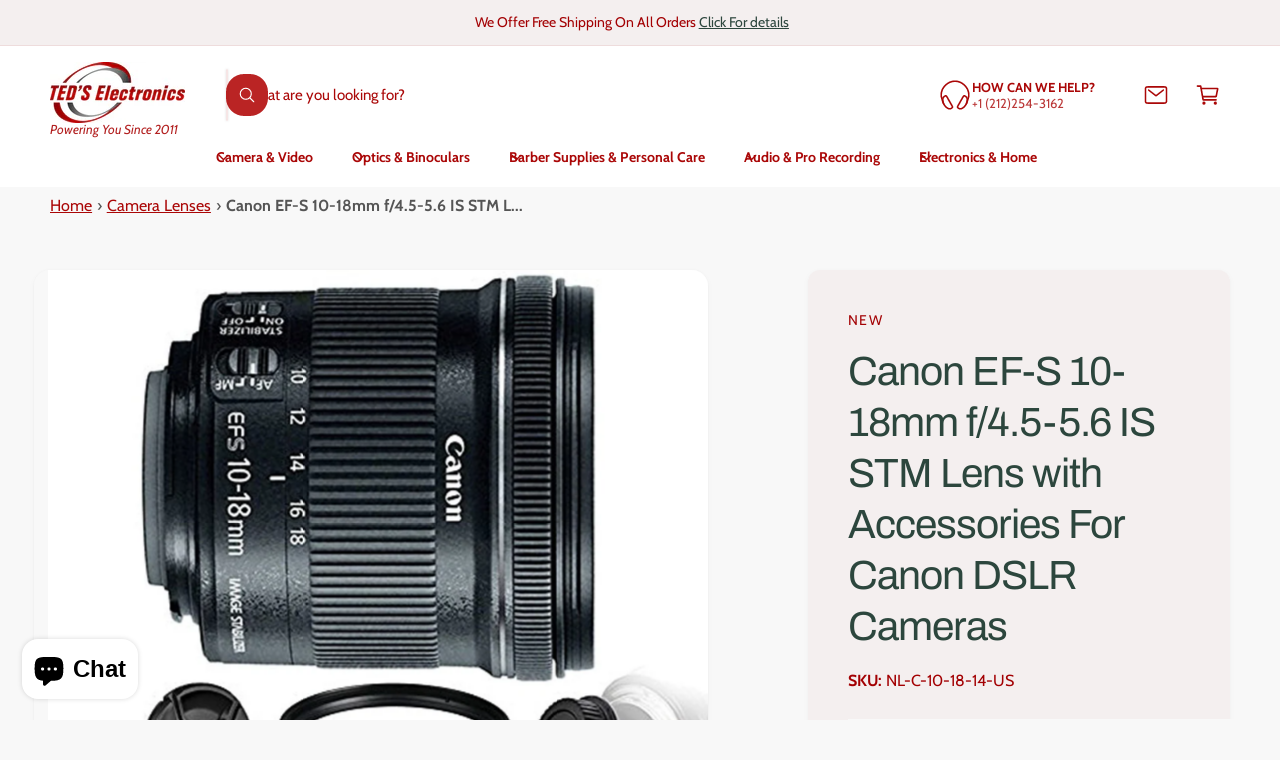

--- FILE ---
content_type: text/html; charset=utf-8
request_url: https://www.thetedstore.com/collections/all-lenses/products/nl-c-10-18-14-us
body_size: 56457
content:
<!doctype html>
<html class="no-js" lang="en">
  <head>
    <meta charset="utf-8">
    <meta http-equiv="X-UA-Compatible" content="IE=edge">
    <meta name="viewport" content="width=device-width,initial-scale=1">
    <meta name="theme-color" content=""><link rel="canonical" href="https://www.thetedstore.com/products/nl-c-10-18-14-us"><link rel="icon" type="image/png" href="//www.thetedstore.com/cdn/shop/files/circle_white_background_logo.png?crop=center&height=32&v=1738865536&width=32"><link rel="preconnect" href="https://fonts.shopifycdn.com" crossorigin><title>
      Canon EF-S 10-18mm f/4.5-5.6 IS STM Lens with Accessories For Canon DS
 &ndash; Teds Electronics</title>

    
      <meta name="description" content="The Canon EF-S 10-18mm f/4.5-5.6 IS STM Lens is a wide-angle zoom lens designed specifically for EOS APS-C DSLRs, where it provides a 35mm-equivalent focal length range of 16-28.8mm. The optical design incorporates one aspherical element, one UD (Ultra-low dispersion) element, and one large-diameter element to minimize">
    

    

<meta property="og:site_name" content="Teds Electronics">
<meta property="og:url" content="https://www.thetedstore.com/products/nl-c-10-18-14-us">
<meta property="og:title" content="Canon EF-S 10-18mm f/4.5-5.6 IS STM Lens with Accessories For Canon DS">
<meta property="og:type" content="product">
<meta property="og:description" content="The Canon EF-S 10-18mm f/4.5-5.6 IS STM Lens is a wide-angle zoom lens designed specifically for EOS APS-C DSLRs, where it provides a 35mm-equivalent focal length range of 16-28.8mm. The optical design incorporates one aspherical element, one UD (Ultra-low dispersion) element, and one large-diameter element to minimize"><meta property="og:image" content="http://www.thetedstore.com/cdn/shop/products/5671629b-d0c8-4261-b2a3-da33755b2677.jpg?v=1571609199">
  <meta property="og:image:secure_url" content="https://www.thetedstore.com/cdn/shop/products/5671629b-d0c8-4261-b2a3-da33755b2677.jpg?v=1571609199">
  <meta property="og:image:width" content="1000">
  <meta property="og:image:height" content="1000"><meta property="og:price:amount" content="189.99">
  <meta property="og:price:currency" content="USD"><meta name="twitter:site" content="@tkah6"><meta name="twitter:card" content="summary_large_image">
<meta name="twitter:title" content="Canon EF-S 10-18mm f/4.5-5.6 IS STM Lens with Accessories For Canon DS">
<meta name="twitter:description" content="The Canon EF-S 10-18mm f/4.5-5.6 IS STM Lens is a wide-angle zoom lens designed specifically for EOS APS-C DSLRs, where it provides a 35mm-equivalent focal length range of 16-28.8mm. The optical design incorporates one aspherical element, one UD (Ultra-low dispersion) element, and one large-diameter element to minimize">

<meta name="theme:name" content="Ignite">
<meta name="theme:version" content="2.4.0">
<meta name="theme:preset" content="unknown">


    <script src="//www.thetedstore.com/cdn/shop/t/82/assets/global.js?v=36051968775747192791767021915" defer="defer"></script><link rel="preload" href="//www.thetedstore.com/cdn/fonts/cabin/cabin_n4.cefc6494a78f87584a6f312fea532919154f66fe.woff2" as="font" crossorigin fetchpriority="high" type="font/woff2"><link rel="preload" href="//www.thetedstore.com/cdn/fonts/archivo/archivo_n4.dc8d917cc69af0a65ae04d01fd8eeab28a3573c9.woff2" as="font" crossorigin fetchpriority="high" type="font/woff2"><script src="//www.thetedstore.com/cdn/shop/t/82/assets/animations.js?v=55825192366330283781767021915" defer="defer"></script><script>window.performance && window.performance.mark && window.performance.mark('shopify.content_for_header.start');</script><meta name="google-site-verification" content="j10xmiUob3DMA9e2Nsqbv5oyqJJvpw1zgqqJLG4rxqY">
<meta name="facebook-domain-verification" content="i1jl17oipebk6de3678zl7b69vjzeq">
<meta id="shopify-digital-wallet" name="shopify-digital-wallet" content="/17260467/digital_wallets/dialog">
<meta name="shopify-checkout-api-token" content="2394ccdc5e47541734f7ac626e3a3b14">
<meta id="in-context-paypal-metadata" data-shop-id="17260467" data-venmo-supported="false" data-environment="production" data-locale="en_US" data-paypal-v4="true" data-currency="USD">
<link rel="alternate" type="application/json+oembed" href="https://www.thetedstore.com/products/nl-c-10-18-14-us.oembed">
<script async="async" src="/checkouts/internal/preloads.js?locale=en-US"></script>
<link rel="preconnect" href="https://shop.app" crossorigin="anonymous">
<script async="async" src="https://shop.app/checkouts/internal/preloads.js?locale=en-US&shop_id=17260467" crossorigin="anonymous"></script>
<script id="apple-pay-shop-capabilities" type="application/json">{"shopId":17260467,"countryCode":"US","currencyCode":"USD","merchantCapabilities":["supports3DS"],"merchantId":"gid:\/\/shopify\/Shop\/17260467","merchantName":"Teds Electronics","requiredBillingContactFields":["postalAddress","email","phone"],"requiredShippingContactFields":["postalAddress","email","phone"],"shippingType":"shipping","supportedNetworks":["visa","masterCard","amex","discover","elo","jcb"],"total":{"type":"pending","label":"Teds Electronics","amount":"1.00"},"shopifyPaymentsEnabled":true,"supportsSubscriptions":true}</script>
<script id="shopify-features" type="application/json">{"accessToken":"2394ccdc5e47541734f7ac626e3a3b14","betas":["rich-media-storefront-analytics"],"domain":"www.thetedstore.com","predictiveSearch":true,"shopId":17260467,"locale":"en"}</script>
<script>var Shopify = Shopify || {};
Shopify.shop = "the-teds-store.myshopify.com";
Shopify.locale = "en";
Shopify.currency = {"active":"USD","rate":"1.0"};
Shopify.country = "US";
Shopify.theme = {"name":"Updated Theme new Reviews App","id":137076211773,"schema_name":"Ignite","schema_version":"2.4.0","theme_store_id":3027,"role":"main"};
Shopify.theme.handle = "null";
Shopify.theme.style = {"id":null,"handle":null};
Shopify.cdnHost = "www.thetedstore.com/cdn";
Shopify.routes = Shopify.routes || {};
Shopify.routes.root = "/";</script>
<script type="module">!function(o){(o.Shopify=o.Shopify||{}).modules=!0}(window);</script>
<script>!function(o){function n(){var o=[];function n(){o.push(Array.prototype.slice.apply(arguments))}return n.q=o,n}var t=o.Shopify=o.Shopify||{};t.loadFeatures=n(),t.autoloadFeatures=n()}(window);</script>
<script>
  window.ShopifyPay = window.ShopifyPay || {};
  window.ShopifyPay.apiHost = "shop.app\/pay";
  window.ShopifyPay.redirectState = null;
</script>
<script id="shop-js-analytics" type="application/json">{"pageType":"product"}</script>
<script defer="defer" async type="module" src="//www.thetedstore.com/cdn/shopifycloud/shop-js/modules/v2/client.init-shop-cart-sync_BdyHc3Nr.en.esm.js"></script>
<script defer="defer" async type="module" src="//www.thetedstore.com/cdn/shopifycloud/shop-js/modules/v2/chunk.common_Daul8nwZ.esm.js"></script>
<script type="module">
  await import("//www.thetedstore.com/cdn/shopifycloud/shop-js/modules/v2/client.init-shop-cart-sync_BdyHc3Nr.en.esm.js");
await import("//www.thetedstore.com/cdn/shopifycloud/shop-js/modules/v2/chunk.common_Daul8nwZ.esm.js");

  window.Shopify.SignInWithShop?.initShopCartSync?.({"fedCMEnabled":true,"windoidEnabled":true});

</script>
<script defer="defer" async type="module" src="//www.thetedstore.com/cdn/shopifycloud/shop-js/modules/v2/client.payment-terms_MV4M3zvL.en.esm.js"></script>
<script defer="defer" async type="module" src="//www.thetedstore.com/cdn/shopifycloud/shop-js/modules/v2/chunk.common_Daul8nwZ.esm.js"></script>
<script defer="defer" async type="module" src="//www.thetedstore.com/cdn/shopifycloud/shop-js/modules/v2/chunk.modal_CQq8HTM6.esm.js"></script>
<script type="module">
  await import("//www.thetedstore.com/cdn/shopifycloud/shop-js/modules/v2/client.payment-terms_MV4M3zvL.en.esm.js");
await import("//www.thetedstore.com/cdn/shopifycloud/shop-js/modules/v2/chunk.common_Daul8nwZ.esm.js");
await import("//www.thetedstore.com/cdn/shopifycloud/shop-js/modules/v2/chunk.modal_CQq8HTM6.esm.js");

  
</script>
<script>
  window.Shopify = window.Shopify || {};
  if (!window.Shopify.featureAssets) window.Shopify.featureAssets = {};
  window.Shopify.featureAssets['shop-js'] = {"shop-cart-sync":["modules/v2/client.shop-cart-sync_QYOiDySF.en.esm.js","modules/v2/chunk.common_Daul8nwZ.esm.js"],"init-fed-cm":["modules/v2/client.init-fed-cm_DchLp9rc.en.esm.js","modules/v2/chunk.common_Daul8nwZ.esm.js"],"shop-button":["modules/v2/client.shop-button_OV7bAJc5.en.esm.js","modules/v2/chunk.common_Daul8nwZ.esm.js"],"init-windoid":["modules/v2/client.init-windoid_DwxFKQ8e.en.esm.js","modules/v2/chunk.common_Daul8nwZ.esm.js"],"shop-cash-offers":["modules/v2/client.shop-cash-offers_DWtL6Bq3.en.esm.js","modules/v2/chunk.common_Daul8nwZ.esm.js","modules/v2/chunk.modal_CQq8HTM6.esm.js"],"shop-toast-manager":["modules/v2/client.shop-toast-manager_CX9r1SjA.en.esm.js","modules/v2/chunk.common_Daul8nwZ.esm.js"],"init-shop-email-lookup-coordinator":["modules/v2/client.init-shop-email-lookup-coordinator_UhKnw74l.en.esm.js","modules/v2/chunk.common_Daul8nwZ.esm.js"],"pay-button":["modules/v2/client.pay-button_DzxNnLDY.en.esm.js","modules/v2/chunk.common_Daul8nwZ.esm.js"],"avatar":["modules/v2/client.avatar_BTnouDA3.en.esm.js"],"init-shop-cart-sync":["modules/v2/client.init-shop-cart-sync_BdyHc3Nr.en.esm.js","modules/v2/chunk.common_Daul8nwZ.esm.js"],"shop-login-button":["modules/v2/client.shop-login-button_D8B466_1.en.esm.js","modules/v2/chunk.common_Daul8nwZ.esm.js","modules/v2/chunk.modal_CQq8HTM6.esm.js"],"init-customer-accounts-sign-up":["modules/v2/client.init-customer-accounts-sign-up_C8fpPm4i.en.esm.js","modules/v2/client.shop-login-button_D8B466_1.en.esm.js","modules/v2/chunk.common_Daul8nwZ.esm.js","modules/v2/chunk.modal_CQq8HTM6.esm.js"],"init-shop-for-new-customer-accounts":["modules/v2/client.init-shop-for-new-customer-accounts_CVTO0Ztu.en.esm.js","modules/v2/client.shop-login-button_D8B466_1.en.esm.js","modules/v2/chunk.common_Daul8nwZ.esm.js","modules/v2/chunk.modal_CQq8HTM6.esm.js"],"init-customer-accounts":["modules/v2/client.init-customer-accounts_dRgKMfrE.en.esm.js","modules/v2/client.shop-login-button_D8B466_1.en.esm.js","modules/v2/chunk.common_Daul8nwZ.esm.js","modules/v2/chunk.modal_CQq8HTM6.esm.js"],"shop-follow-button":["modules/v2/client.shop-follow-button_CkZpjEct.en.esm.js","modules/v2/chunk.common_Daul8nwZ.esm.js","modules/v2/chunk.modal_CQq8HTM6.esm.js"],"lead-capture":["modules/v2/client.lead-capture_BntHBhfp.en.esm.js","modules/v2/chunk.common_Daul8nwZ.esm.js","modules/v2/chunk.modal_CQq8HTM6.esm.js"],"checkout-modal":["modules/v2/client.checkout-modal_CfxcYbTm.en.esm.js","modules/v2/chunk.common_Daul8nwZ.esm.js","modules/v2/chunk.modal_CQq8HTM6.esm.js"],"shop-login":["modules/v2/client.shop-login_Da4GZ2H6.en.esm.js","modules/v2/chunk.common_Daul8nwZ.esm.js","modules/v2/chunk.modal_CQq8HTM6.esm.js"],"payment-terms":["modules/v2/client.payment-terms_MV4M3zvL.en.esm.js","modules/v2/chunk.common_Daul8nwZ.esm.js","modules/v2/chunk.modal_CQq8HTM6.esm.js"]};
</script>
<script>(function() {
  var isLoaded = false;
  function asyncLoad() {
    if (isLoaded) return;
    isLoaded = true;
    var urls = ["https:\/\/livesupporti.com\/shopify\/codesnippet?accountCode=09d588f4-c28a-4058-9bd3-38fffbfad953\u0026skin=Air\u0026shop=the-teds-store.myshopify.com","\/\/cdn.shopify.com\/proxy\/ec31e2f2c1fd5f7cafda23dad93c38a02e49f3f67251b2fb2e549206cbefd0ae\/api.goaffpro.com\/loader.js?shop=the-teds-store.myshopify.com\u0026sp-cache-control=cHVibGljLCBtYXgtYWdlPTkwMA","https:\/\/accessories.w3apps.co\/js\/accessories.js?shop=the-teds-store.myshopify.com","https:\/\/chimpstatic.com\/mcjs-connected\/js\/users\/826d02ff2dede3215321eb2a8\/891938c5ea482b10954f9f6e8.js?shop=the-teds-store.myshopify.com","https:\/\/cdn.hextom.com\/js\/quickannouncementbar.js?shop=the-teds-store.myshopify.com"];
    for (var i = 0; i < urls.length; i++) {
      var s = document.createElement('script');
      s.type = 'text/javascript';
      s.async = true;
      s.src = urls[i];
      var x = document.getElementsByTagName('script')[0];
      x.parentNode.insertBefore(s, x);
    }
  };
  if(window.attachEvent) {
    window.attachEvent('onload', asyncLoad);
  } else {
    window.addEventListener('load', asyncLoad, false);
  }
})();</script>
<script id="__st">var __st={"a":17260467,"offset":-18000,"reqid":"99feba33-0c01-4fb7-acd8-03ffca62b368-1769008530","pageurl":"www.thetedstore.com\/collections\/all-lenses\/products\/nl-c-10-18-14-us","u":"d5312e3b67e0","p":"product","rtyp":"product","rid":432656580635};</script>
<script>window.ShopifyPaypalV4VisibilityTracking = true;</script>
<script id="captcha-bootstrap">!function(){'use strict';const t='contact',e='account',n='new_comment',o=[[t,t],['blogs',n],['comments',n],[t,'customer']],c=[[e,'customer_login'],[e,'guest_login'],[e,'recover_customer_password'],[e,'create_customer']],r=t=>t.map((([t,e])=>`form[action*='/${t}']:not([data-nocaptcha='true']) input[name='form_type'][value='${e}']`)).join(','),a=t=>()=>t?[...document.querySelectorAll(t)].map((t=>t.form)):[];function s(){const t=[...o],e=r(t);return a(e)}const i='password',u='form_key',d=['recaptcha-v3-token','g-recaptcha-response','h-captcha-response',i],f=()=>{try{return window.sessionStorage}catch{return}},m='__shopify_v',_=t=>t.elements[u];function p(t,e,n=!1){try{const o=window.sessionStorage,c=JSON.parse(o.getItem(e)),{data:r}=function(t){const{data:e,action:n}=t;return t[m]||n?{data:e,action:n}:{data:t,action:n}}(c);for(const[e,n]of Object.entries(r))t.elements[e]&&(t.elements[e].value=n);n&&o.removeItem(e)}catch(o){console.error('form repopulation failed',{error:o})}}const l='form_type',E='cptcha';function T(t){t.dataset[E]=!0}const w=window,h=w.document,L='Shopify',v='ce_forms',y='captcha';let A=!1;((t,e)=>{const n=(g='f06e6c50-85a8-45c8-87d0-21a2b65856fe',I='https://cdn.shopify.com/shopifycloud/storefront-forms-hcaptcha/ce_storefront_forms_captcha_hcaptcha.v1.5.2.iife.js',D={infoText:'Protected by hCaptcha',privacyText:'Privacy',termsText:'Terms'},(t,e,n)=>{const o=w[L][v],c=o.bindForm;if(c)return c(t,g,e,D).then(n);var r;o.q.push([[t,g,e,D],n]),r=I,A||(h.body.append(Object.assign(h.createElement('script'),{id:'captcha-provider',async:!0,src:r})),A=!0)});var g,I,D;w[L]=w[L]||{},w[L][v]=w[L][v]||{},w[L][v].q=[],w[L][y]=w[L][y]||{},w[L][y].protect=function(t,e){n(t,void 0,e),T(t)},Object.freeze(w[L][y]),function(t,e,n,w,h,L){const[v,y,A,g]=function(t,e,n){const i=e?o:[],u=t?c:[],d=[...i,...u],f=r(d),m=r(i),_=r(d.filter((([t,e])=>n.includes(e))));return[a(f),a(m),a(_),s()]}(w,h,L),I=t=>{const e=t.target;return e instanceof HTMLFormElement?e:e&&e.form},D=t=>v().includes(t);t.addEventListener('submit',(t=>{const e=I(t);if(!e)return;const n=D(e)&&!e.dataset.hcaptchaBound&&!e.dataset.recaptchaBound,o=_(e),c=g().includes(e)&&(!o||!o.value);(n||c)&&t.preventDefault(),c&&!n&&(function(t){try{if(!f())return;!function(t){const e=f();if(!e)return;const n=_(t);if(!n)return;const o=n.value;o&&e.removeItem(o)}(t);const e=Array.from(Array(32),(()=>Math.random().toString(36)[2])).join('');!function(t,e){_(t)||t.append(Object.assign(document.createElement('input'),{type:'hidden',name:u})),t.elements[u].value=e}(t,e),function(t,e){const n=f();if(!n)return;const o=[...t.querySelectorAll(`input[type='${i}']`)].map((({name:t})=>t)),c=[...d,...o],r={};for(const[a,s]of new FormData(t).entries())c.includes(a)||(r[a]=s);n.setItem(e,JSON.stringify({[m]:1,action:t.action,data:r}))}(t,e)}catch(e){console.error('failed to persist form',e)}}(e),e.submit())}));const S=(t,e)=>{t&&!t.dataset[E]&&(n(t,e.some((e=>e===t))),T(t))};for(const o of['focusin','change'])t.addEventListener(o,(t=>{const e=I(t);D(e)&&S(e,y())}));const B=e.get('form_key'),M=e.get(l),P=B&&M;t.addEventListener('DOMContentLoaded',(()=>{const t=y();if(P)for(const e of t)e.elements[l].value===M&&p(e,B);[...new Set([...A(),...v().filter((t=>'true'===t.dataset.shopifyCaptcha))])].forEach((e=>S(e,t)))}))}(h,new URLSearchParams(w.location.search),n,t,e,['guest_login'])})(!0,!0)}();</script>
<script integrity="sha256-4kQ18oKyAcykRKYeNunJcIwy7WH5gtpwJnB7kiuLZ1E=" data-source-attribution="shopify.loadfeatures" defer="defer" src="//www.thetedstore.com/cdn/shopifycloud/storefront/assets/storefront/load_feature-a0a9edcb.js" crossorigin="anonymous"></script>
<script crossorigin="anonymous" defer="defer" src="//www.thetedstore.com/cdn/shopifycloud/storefront/assets/shopify_pay/storefront-65b4c6d7.js?v=20250812"></script>
<script data-source-attribution="shopify.dynamic_checkout.dynamic.init">var Shopify=Shopify||{};Shopify.PaymentButton=Shopify.PaymentButton||{isStorefrontPortableWallets:!0,init:function(){window.Shopify.PaymentButton.init=function(){};var t=document.createElement("script");t.src="https://www.thetedstore.com/cdn/shopifycloud/portable-wallets/latest/portable-wallets.en.js",t.type="module",document.head.appendChild(t)}};
</script>
<script data-source-attribution="shopify.dynamic_checkout.buyer_consent">
  function portableWalletsHideBuyerConsent(e){var t=document.getElementById("shopify-buyer-consent"),n=document.getElementById("shopify-subscription-policy-button");t&&n&&(t.classList.add("hidden"),t.setAttribute("aria-hidden","true"),n.removeEventListener("click",e))}function portableWalletsShowBuyerConsent(e){var t=document.getElementById("shopify-buyer-consent"),n=document.getElementById("shopify-subscription-policy-button");t&&n&&(t.classList.remove("hidden"),t.removeAttribute("aria-hidden"),n.addEventListener("click",e))}window.Shopify?.PaymentButton&&(window.Shopify.PaymentButton.hideBuyerConsent=portableWalletsHideBuyerConsent,window.Shopify.PaymentButton.showBuyerConsent=portableWalletsShowBuyerConsent);
</script>
<script>
  function portableWalletsCleanup(e){e&&e.src&&console.error("Failed to load portable wallets script "+e.src);var t=document.querySelectorAll("shopify-accelerated-checkout .shopify-payment-button__skeleton, shopify-accelerated-checkout-cart .wallet-cart-button__skeleton"),e=document.getElementById("shopify-buyer-consent");for(let e=0;e<t.length;e++)t[e].remove();e&&e.remove()}function portableWalletsNotLoadedAsModule(e){e instanceof ErrorEvent&&"string"==typeof e.message&&e.message.includes("import.meta")&&"string"==typeof e.filename&&e.filename.includes("portable-wallets")&&(window.removeEventListener("error",portableWalletsNotLoadedAsModule),window.Shopify.PaymentButton.failedToLoad=e,"loading"===document.readyState?document.addEventListener("DOMContentLoaded",window.Shopify.PaymentButton.init):window.Shopify.PaymentButton.init())}window.addEventListener("error",portableWalletsNotLoadedAsModule);
</script>

<script type="module" src="https://www.thetedstore.com/cdn/shopifycloud/portable-wallets/latest/portable-wallets.en.js" onError="portableWalletsCleanup(this)" crossorigin="anonymous"></script>
<script nomodule>
  document.addEventListener("DOMContentLoaded", portableWalletsCleanup);
</script>

<link id="shopify-accelerated-checkout-styles" rel="stylesheet" media="screen" href="https://www.thetedstore.com/cdn/shopifycloud/portable-wallets/latest/accelerated-checkout-backwards-compat.css" crossorigin="anonymous">
<style id="shopify-accelerated-checkout-cart">
        #shopify-buyer-consent {
  margin-top: 1em;
  display: inline-block;
  width: 100%;
}

#shopify-buyer-consent.hidden {
  display: none;
}

#shopify-subscription-policy-button {
  background: none;
  border: none;
  padding: 0;
  text-decoration: underline;
  font-size: inherit;
  cursor: pointer;
}

#shopify-subscription-policy-button::before {
  box-shadow: none;
}

      </style>
<script id="sections-script" data-sections="header,footer" defer="defer" src="//www.thetedstore.com/cdn/shop/t/82/compiled_assets/scripts.js?v=7430"></script>
<script>window.performance && window.performance.mark && window.performance.mark('shopify.content_for_header.end');</script>


    <style data-shopify>
      @font-face {
  font-family: Cabin;
  font-weight: 400;
  font-style: normal;
  font-display: swap;
  src: url("//www.thetedstore.com/cdn/fonts/cabin/cabin_n4.cefc6494a78f87584a6f312fea532919154f66fe.woff2") format("woff2"),
       url("//www.thetedstore.com/cdn/fonts/cabin/cabin_n4.8c16611b00f59d27f4b27ce4328dfe514ce77517.woff") format("woff");
}

        @font-face {
  font-family: Cabin;
  font-weight: 700;
  font-style: normal;
  font-display: swap;
  src: url("//www.thetedstore.com/cdn/fonts/cabin/cabin_n7.255204a342bfdbc9ae2017bd4e6a90f8dbb2f561.woff2") format("woff2"),
       url("//www.thetedstore.com/cdn/fonts/cabin/cabin_n7.e2afa22a0d0f4b64da3569c990897429d40ff5c0.woff") format("woff");
}

        @font-face {
  font-family: Cabin;
  font-weight: 400;
  font-style: italic;
  font-display: swap;
  src: url("//www.thetedstore.com/cdn/fonts/cabin/cabin_i4.d89c1b32b09ecbc46c12781fcf7b2085f17c0be9.woff2") format("woff2"),
       url("//www.thetedstore.com/cdn/fonts/cabin/cabin_i4.0a521b11d0b69adfc41e22a263eec7c02aecfe99.woff") format("woff");
}

        @font-face {
  font-family: Cabin;
  font-weight: 700;
  font-style: italic;
  font-display: swap;
  src: url("//www.thetedstore.com/cdn/fonts/cabin/cabin_i7.ef2404c08a493e7ccbc92d8c39adf683f40e1fb5.woff2") format("woff2"),
       url("//www.thetedstore.com/cdn/fonts/cabin/cabin_i7.480421791818000fc8a5d4134822321b5d7964f8.woff") format("woff");
}

        @font-face {
  font-family: Cabin;
  font-weight: 500;
  font-style: normal;
  font-display: swap;
  src: url("//www.thetedstore.com/cdn/fonts/cabin/cabin_n5.0250ac238cfbbff14d3c16fcc89f227ca95d5c6f.woff2") format("woff2"),
       url("//www.thetedstore.com/cdn/fonts/cabin/cabin_n5.46470cf25a90d766aece73a31a42bfd8ef7a470b.woff") format("woff");
}

@font-face {
  font-family: Archivo;
  font-weight: 400;
  font-style: normal;
  font-display: swap;
  src: url("//www.thetedstore.com/cdn/fonts/archivo/archivo_n4.dc8d917cc69af0a65ae04d01fd8eeab28a3573c9.woff2") format("woff2"),
       url("//www.thetedstore.com/cdn/fonts/archivo/archivo_n4.bd6b9c34fdb81d7646836be8065ce3c80a2cc984.woff") format("woff");
}

        @font-face {
  font-family: Archivo;
  font-weight: 700;
  font-style: normal;
  font-display: swap;
  src: url("//www.thetedstore.com/cdn/fonts/archivo/archivo_n7.651b020b3543640c100112be6f1c1b8e816c7f13.woff2") format("woff2"),
       url("//www.thetedstore.com/cdn/fonts/archivo/archivo_n7.7e9106d320e6594976a7dcb57957f3e712e83c96.woff") format("woff");
}

        @font-face {
  font-family: Archivo;
  font-weight: 400;
  font-style: italic;
  font-display: swap;
  src: url("//www.thetedstore.com/cdn/fonts/archivo/archivo_i4.37d8c4e02dc4f8e8b559f47082eb24a5c48c2908.woff2") format("woff2"),
       url("//www.thetedstore.com/cdn/fonts/archivo/archivo_i4.839d35d75c605237591e73815270f86ab696602c.woff") format("woff");
}

        @font-face {
  font-family: Archivo;
  font-weight: 700;
  font-style: italic;
  font-display: swap;
  src: url("//www.thetedstore.com/cdn/fonts/archivo/archivo_i7.3dc798c6f261b8341dd97dd5c78d97d457c63517.woff2") format("woff2"),
       url("//www.thetedstore.com/cdn/fonts/archivo/archivo_i7.3b65e9d326e7379bd5f15bcb927c5d533d950ff6.woff") format("woff");
}

        @font-face {
  font-family: Archivo;
  font-weight: 500;
  font-style: normal;
  font-display: swap;
  src: url("//www.thetedstore.com/cdn/fonts/archivo/archivo_n5.272841b6d6b831864f7fecfa55541752bb399511.woff2") format("woff2"),
       url("//www.thetedstore.com/cdn/fonts/archivo/archivo_n5.27fb58a71a175084eb68e15500549a69fe15738e.woff") format("woff");
}


        :root,
        .color-scheme-1 {
          --color-background: 248,248,248;
          --color-background-accent: ,,;
        
          --gradient-background: #f8f8f8;
        

        

        --color-foreground: 0,0,0;
        --color-heading: 25,46,40;
        --color-background-contrast: 184,184,184;
        --color-shadow: 0, 0, 0;
        --color-button: 44,70,61;
        --color-button-alpha: 1.0;
        
          --color-button-gradient: none;
        
        --color-button-text: 255,255,255;
        --color-secondary-button: 248,248,248;
        --color-secondary-button-text: 44,70,61;
        --color-link: 44,70,61;
        --color-caption: 44,70,61;
        --color-badge-foreground: 0,0,0;
        --color-badge-background: 248,248,248;
        --color-badge-border: 0,0,0;
        --color-accent: 220,43,255;
        --payment-terms-background-color: rgb(248 248 248);

        
          --color-heading-gradient-background: none;
          --color-heading-gradient-background-clip: border-box;
          --color-heading-gradient-fill: currentColor;
        

        
          --color-accent-gradient-background: none;
          --color-accent-gradient-background-clip: border-box;
          --color-accent-gradient-fill: currentColor;
        
      }
      
        
        .color-scheme-2 {
          --color-background: 244,239,239;
          --color-background-accent: ,,;
        
          --gradient-background: #f4efef;
        

        

        --color-foreground: 163,0,3;
        --color-heading: 44,70,61;
        --color-background-contrast: 192,163,163;
        --color-shadow: 0, 0, 0;
        --color-button: 170,7,7;
        --color-button-alpha: 1.0;
        
        --color-button-gradient: linear-gradient(238deg, rgba(170, 7, 7, 1) 6%, rgba(79, 7, 7, 1) 94%);
        
        --color-button-text: 243,243,243;
        --color-secondary-button: 244,239,239;
        --color-secondary-button-text: 234,7,7;
        --color-link: 44,70,61;
        --color-caption: 18,18,18;
        --color-badge-foreground: 163,0,3;
        --color-badge-background: 244,239,239;
        --color-badge-border: 163,0,3;
        --color-accent: 220,43,255;
        --payment-terms-background-color: rgb(244 239 239);

        
          --color-heading-gradient-background: none;
          --color-heading-gradient-background-clip: border-box;
          --color-heading-gradient-fill: currentColor;
        

        
          --color-accent-gradient-background: -webkit-linear-gradient(85deg, rgba(170, 7, 7, 1) 7%, rgba(48, 159, 121, 1) 94%);
          --color-accent-gradient-background-clip: text;
          --color-accent-gradient-fill: transparent;
        
      }
      
        
        .color-scheme-3 {
          --color-background: 42,44,44;
          --color-background-accent: ,,;
        
          --gradient-background: #2a2c2c;
        

        

        --color-foreground: 255,255,255;
        --color-heading: 255,255,255;
        --color-background-contrast: 54,57,57;
        --color-shadow: 0, 0, 0;
        --color-button: 255,255,255;
        --color-button-alpha: 1.0;
        
          --color-button-gradient: none;
        
        --color-button-text: 18,18,18;
        --color-secondary-button: 42,44,44;
        --color-secondary-button-text: 255,255,255;
        --color-link: 255,255,255;
        --color-caption: 255,255,255;
        --color-badge-foreground: 255,255,255;
        --color-badge-background: 42,44,44;
        --color-badge-border: 255,255,255;
        --color-accent: 220,43,255;
        --payment-terms-background-color: rgb(42 44 44);

        
          --color-heading-gradient-background: none;
          --color-heading-gradient-background-clip: border-box;
          --color-heading-gradient-fill: currentColor;
        

        
          --color-accent-gradient-background: -webkit-linear-gradient(240deg, rgba(250, 212, 143, 1), rgba(195, 149, 64, 1) 100%);
          --color-accent-gradient-background-clip: text;
          --color-accent-gradient-fill: transparent;
        
      }
      
        
        .color-scheme-4 {
          --color-background: 44,70,61;
          --color-background-accent: ,,;
        
          --gradient-background: linear-gradient(227deg, rgba(1, 57, 28, 1) 7%, rgba(44, 70, 61, 1) 94%);
        

        

        --color-foreground: 255,255,255;
        --color-heading: 255,255,255;
        --color-background-contrast: 54,86,75;
        --color-shadow: 0, 0, 0;
        --color-button: 255,255,255;
        --color-button-alpha: 1.0;
        
          --color-button-gradient: none;
        
        --color-button-text: 36,40,51;
        --color-secondary-button: 44,70,61;
        --color-secondary-button-text: 255,255,255;
        --color-link: 255,255,255;
        --color-caption: 255,255,255;
        --color-badge-foreground: 255,255,255;
        --color-badge-background: 44,70,61;
        --color-badge-border: 255,255,255;
        --color-accent: 220,43,255;
        --payment-terms-background-color: rgb(44 70 61);

        
          --color-heading-gradient-background: none;
          --color-heading-gradient-background-clip: border-box;
          --color-heading-gradient-fill: currentColor;
        

        
          --color-accent-gradient-background: -webkit-linear-gradient(240deg, rgba(250, 212, 143, 1), rgba(195, 149, 64, 1) 100%);
          --color-accent-gradient-background-clip: text;
          --color-accent-gradient-fill: transparent;
        
      }
      
        
        .color-scheme-5 {
          --color-background: 34,119,199;
          --color-background-accent: ,,;
        
          --gradient-background: #2277c7;
        

        

        --color-foreground: 255,255,255;
        --color-heading: 255,255,255;
        --color-background-contrast: 15,54,90;
        --color-shadow: 0, 0, 0;
        --color-button: 255,255,255;
        --color-button-alpha: 1.0;
        
          --color-button-gradient: none;
        
        --color-button-text: 0,0,0;
        --color-secondary-button: 34,119,199;
        --color-secondary-button-text: 255,255,255;
        --color-link: 255,255,255;
        --color-caption: 255,255,255;
        --color-badge-foreground: 255,255,255;
        --color-badge-background: 34,119,199;
        --color-badge-border: 255,255,255;
        --color-accent: 220,43,255;
        --payment-terms-background-color: rgb(34 119 199);

        
          --color-heading-gradient-background: none;
          --color-heading-gradient-background-clip: border-box;
          --color-heading-gradient-fill: currentColor;
        

        
          --color-accent-gradient-background: -webkit-linear-gradient(270deg, rgba(255, 228, 49, 1) 42%, rgba(249, 100, 32, 1) 100%);
          --color-accent-gradient-background-clip: text;
          --color-accent-gradient-fill: transparent;
        
      }
      
        
        .color-scheme-6 {
          --color-background: 248,248,248;
          --color-background-accent: 0,0,0;
        
          --gradient-background: #f8f8f8;
        

        

        --color-foreground: 0,0,0;
        --color-heading: 0,0,0;
        --color-background-contrast: 184,184,184;
        --color-shadow: 0, 0, 0;
        --color-button: 255,255,255;
        --color-button-alpha: 1.0;
        
          --color-button-gradient: none;
        
        --color-button-text: 7,67,24;
        --color-secondary-button: 248,248,248;
        --color-secondary-button-text: 255,255,255;
        --color-link: 0,0,0;
        --color-caption: 0,0,0;
        --color-badge-foreground: 0,0,0;
        --color-badge-background: 248,248,248;
        --color-badge-border: 0,0,0;
        --color-accent: 220,43,255;
        --payment-terms-background-color: rgb(248 248 248);

        
          --color-heading-gradient-background: none;
          --color-heading-gradient-background-clip: border-box;
          --color-heading-gradient-fill: currentColor;
        

        
          --color-accent-gradient-background: -webkit-linear-gradient(240deg, rgba(252, 238, 214, 1), rgba(217, 173, 93, 1) 99%);
          --color-accent-gradient-background-clip: text;
          --color-accent-gradient-fill: transparent;
        
      }
      
        
        .color-scheme-7 {
          --color-background: 130,46,46;
          --color-background-accent: ,,;
        
          --gradient-background: linear-gradient(229deg, rgba(186, 36, 36, 1) 4%, rgba(221, 39, 57, 1) 100%);
        

        

        --color-foreground: 255,255,255;
        --color-heading: 255,255,255;
        --color-background-contrast: 36,13,13;
        --color-shadow: 0, 0, 0;
        --color-button: 255,255,255;
        --color-button-alpha: 1.0;
        
          --color-button-gradient: none;
        
        --color-button-text: 18,18,18;
        --color-secondary-button: 130,46,46;
        --color-secondary-button-text: 255,255,255;
        --color-link: 255,255,255;
        --color-caption: 255,255,255;
        --color-badge-foreground: 255,255,255;
        --color-badge-background: 130,46,46;
        --color-badge-border: 255,255,255;
        --color-accent: 220,43,255;
        --payment-terms-background-color: rgb(130 46 46);

        
          --color-heading-gradient-background: none;
          --color-heading-gradient-background-clip: border-box;
          --color-heading-gradient-fill: currentColor;
        

        
          --color-accent-gradient-background: none;
          --color-accent-gradient-background-clip: border-box;
          --color-accent-gradient-fill: currentColor;
        
      }
      
        
        .color-scheme-8 {
          --color-background: 0,40,40;
          --color-background-accent: ,,;
        
          --gradient-background: linear-gradient(227deg, rgba(1, 57, 28, 1) 7%, rgba(44, 70, 61, 1) 94%);
        

        

        --color-foreground: 255,248,236;
        --color-heading: 255,248,236;
        --color-background-contrast: 0,66,66;
        --color-shadow: 0, 0, 0;
        --color-button: 255,248,236;
        --color-button-alpha: 1.0;
        
          --color-button-gradient: none;
        
        --color-button-text: 44,70,61;
        --color-secondary-button: 0,40,40;
        --color-secondary-button-text: 255,248,236;
        --color-link: 255,248,236;
        --color-caption: 255,248,236;
        --color-badge-foreground: 255,248,236;
        --color-badge-background: 0,40,40;
        --color-badge-border: 255,248,236;
        --color-accent: 220,43,255;
        --payment-terms-background-color: rgb(0 40 40);

        
          --color-heading-gradient-background: none;
          --color-heading-gradient-background-clip: border-box;
          --color-heading-gradient-fill: currentColor;
        

        
          --color-accent-gradient-background: -webkit-linear-gradient(240deg, rgba(250, 212, 143, 1), rgba(195, 149, 64, 1) 100%);
          --color-accent-gradient-background-clip: text;
          --color-accent-gradient-fill: transparent;
        
      }
      
        
        .color-scheme-621fa87e-f0a5-4b25-b3d2-e606b6a2e54b {
          --color-background: 255,255,255;
          --color-background-accent: ,,;
        
          --gradient-background: #ffffff;
        

        

        --color-foreground: 255,255,255;
        --color-heading: 255,255,255;
        --color-background-contrast: 191,191,191;
        --color-shadow: 0, 0, 0;
        --color-button: 255,248,236;
        --color-button-alpha: 1.0;
        
          --color-button-gradient: none;
        
        --color-button-text: 44,70,61;
        --color-secondary-button: 255,255,255;
        --color-secondary-button-text: 44,70,61;
        --color-link: 44,70,61;
        --color-caption: 95,61,61;
        --color-badge-foreground: 255,255,255;
        --color-badge-background: 255,255,255;
        --color-badge-border: 255,255,255;
        --color-accent: 220,43,255;
        --payment-terms-background-color: rgb(255 255 255);

        
          --color-heading-gradient-background: none;
          --color-heading-gradient-background-clip: border-box;
          --color-heading-gradient-fill: currentColor;
        

        
          --color-accent-gradient-background: none;
          --color-accent-gradient-background-clip: border-box;
          --color-accent-gradient-fill: currentColor;
        
      }
      
        
        .color-scheme-964cec5f-4b5d-4c45-8e49-dac87bdb917d {
          --color-background: 60,164,106;
          --color-background-accent: ,,;
        
          --gradient-background: #3ca46a;
        

        

        --color-foreground: 255,255,255;
        --color-heading: 0,0,0;
        --color-background-contrast: 26,71,46;
        --color-shadow: 0, 0, 0;
        --color-button: 0,0,0;
        --color-button-alpha: 0.0;
        
          --color-button-gradient: none;
        
        --color-button-text: 0,0,0;
        --color-secondary-button: 60,164,106;
        --color-secondary-button-text: 255,255,255;
        --color-link: 255,0,0;
        --color-caption: 44,70,61;
        --color-badge-foreground: 255,255,255;
        --color-badge-background: 60,164,106;
        --color-badge-border: 255,255,255;
        --color-accent: 220,43,255;
        --payment-terms-background-color: rgb(60 164 106);

        
          --color-heading-gradient-background: none;
          --color-heading-gradient-background-clip: border-box;
          --color-heading-gradient-fill: currentColor;
        

        
          --color-accent-gradient-background: none;
          --color-accent-gradient-background-clip: border-box;
          --color-accent-gradient-fill: currentColor;
        
      }
      
        
        .color-scheme-e81cc8b0-c408-4b72-9bc5-21bf87753681 {
          --color-background: 44,70,61;
          --color-background-accent: ,,;
        
          --gradient-background: #2c463d;
        

        

        --color-foreground: 255,255,255;
        --color-heading: 255,255,255;
        --color-background-contrast: 54,86,75;
        --color-shadow: 0, 0, 0;
        --color-button: 255,248,236;
        --color-button-alpha: 1.0;
        
          --color-button-gradient: none;
        
        --color-button-text: 44,70,61;
        --color-secondary-button: 44,70,61;
        --color-secondary-button-text: 44,70,61;
        --color-link: 44,70,61;
        --color-caption: 44,70,61;
        --color-badge-foreground: 255,255,255;
        --color-badge-background: 44,70,61;
        --color-badge-border: 255,255,255;
        --color-accent: 220,43,255;
        --payment-terms-background-color: rgb(44 70 61);

        
          --color-heading-gradient-background: none;
          --color-heading-gradient-background-clip: border-box;
          --color-heading-gradient-fill: currentColor;
        

        
          --color-accent-gradient-background: none;
          --color-accent-gradient-background-clip: border-box;
          --color-accent-gradient-fill: currentColor;
        
      }
      
        
        .color-scheme-665addd5-e88b-4655-b635-00370ad186b8 {
          --color-background: 255,255,255;
          --color-background-accent: ,,;
        
          --gradient-background: #ffffff;
        

        

        --color-foreground: 170,7,7;
        --color-heading: 36,40,51;
        --color-background-contrast: 191,191,191;
        --color-shadow: 0, 0, 0;
        --color-button: 44,70,61;
        --color-button-alpha: 1.0;
        
          --color-button-gradient: none;
        
        --color-button-text: 36,40,51;
        --color-secondary-button: 255,255,255;
        --color-secondary-button-text: 44,70,61;
        --color-link: 36,40,51;
        --color-caption: 36,40,51;
        --color-badge-foreground: 170,7,7;
        --color-badge-background: 255,255,255;
        --color-badge-border: 170,7,7;
        --color-accent: 220,43,255;
        --payment-terms-background-color: rgb(255 255 255);

        
          --color-heading-gradient-background: none;
          --color-heading-gradient-background-clip: border-box;
          --color-heading-gradient-fill: currentColor;
        

        
          --color-accent-gradient-background: none;
          --color-accent-gradient-background-clip: border-box;
          --color-accent-gradient-fill: currentColor;
        
      }
      
        
        .color-scheme-710140bf-bb18-433c-9c66-97312b95d44d {
          --color-background: 255,255,255;
          --color-background-accent: ,,;
        
          --gradient-background: #ffffff;
        

        

        --color-foreground: 170,7,7;
        --color-heading: 95,61,61;
        --color-background-contrast: 191,191,191;
        --color-shadow: 0, 0, 0;
        --color-button: 186,36,36;
        --color-button-alpha: 1.0;
        
          --color-button-gradient: none;
        
        --color-button-text: 255,255,255;
        --color-secondary-button: 255,255,255;
        --color-secondary-button-text: 44,70,61;
        --color-link: 95,61,61;
        --color-caption: 95,61,61;
        --color-badge-foreground: 170,7,7;
        --color-badge-background: 255,255,255;
        --color-badge-border: 170,7,7;
        --color-accent: 220,43,255;
        --payment-terms-background-color: rgb(255 255 255);

        
          --color-heading-gradient-background: none;
          --color-heading-gradient-background-clip: border-box;
          --color-heading-gradient-fill: currentColor;
        

        
          --color-accent-gradient-background: none;
          --color-accent-gradient-background-clip: border-box;
          --color-accent-gradient-fill: currentColor;
        
      }
      
        
        .color-scheme-f54b4458-3f33-4b61-995b-7564ccafdd62 {
          --color-background: 255,255,255;
          --color-background-accent: ,,;
        
          --gradient-background: #ffffff;
        

        

        --color-foreground: 0,0,0;
        --color-heading: 25,46,40;
        --color-background-contrast: 191,191,191;
        --color-shadow: 0, 0, 0;
        --color-button: 7,35,24;
        --color-button-alpha: 1.0;
        
          --color-button-gradient: none;
        
        --color-button-text: 255,255,255;
        --color-secondary-button: 255,255,255;
        --color-secondary-button-text: 44,70,61;
        --color-link: 44,70,61;
        --color-caption: 44,70,61;
        --color-badge-foreground: 0,0,0;
        --color-badge-background: 255,255,255;
        --color-badge-border: 0,0,0;
        --color-accent: 220,43,255;
        --payment-terms-background-color: rgb(255 255 255);

        
          --color-heading-gradient-background: none;
          --color-heading-gradient-background-clip: border-box;
          --color-heading-gradient-fill: currentColor;
        

        
          --color-accent-gradient-background: none;
          --color-accent-gradient-background-clip: border-box;
          --color-accent-gradient-fill: currentColor;
        
      }
      

      

      body, .color-scheme-1, .color-scheme-2, .color-scheme-3, .color-scheme-4, .color-scheme-5, .color-scheme-6, .color-scheme-7, .color-scheme-8, .color-scheme-621fa87e-f0a5-4b25-b3d2-e606b6a2e54b, .color-scheme-964cec5f-4b5d-4c45-8e49-dac87bdb917d, .color-scheme-e81cc8b0-c408-4b72-9bc5-21bf87753681, .color-scheme-665addd5-e88b-4655-b635-00370ad186b8, .color-scheme-710140bf-bb18-433c-9c66-97312b95d44d, .color-scheme-f54b4458-3f33-4b61-995b-7564ccafdd62 {
        color: rgb(var(--color-foreground));
        background-color: rgb(var(--color-background));
      }

      :root {
        /* The direction multiplier is used for RTL-aware transforms and positioning calculations.
           It is set to -1 for RTL languages and 1 for LTR languages, allowing CSS calculations
           to be directionally aware. */
        --direction-multiplier: 1;

        --font-body-family: Cabin, sans-serif;
        --font-body-style: normal;
        --font-body-weight: 400;
        --font-body-weight-bold: 700;
        --font-body-letter-spacing: 0.001em;

        --font-heading-family: Archivo, sans-serif;
        --font-heading-style: normal;
        --font-heading-weight: 400;

        

        --font-button-font-weight: bold;
        --font-button-case: uppercase;
        --font-button-icon-offset: -0.1rem;
        --font-button-letter-spacing: 0.005em;
        --font-button-text-size: 1.3rem;

        --font-body-scale: 1.0;
        --font-heading-scale: 1.02;
        --font-heading-case: none;
        --font-heading-letter-spacing: -0.025em;

        --media-padding: px;
        --media-border-opacity: 0.0;
        --media-border-width: 0px;
        --media-radius: 12px;
        --media-shadow-opacity: 0.0;
        --media-shadow-horizontal-offset: 0px;
        --media-shadow-vertical-offset: 0px;
        --media-shadow-blur-radius: 0px;
        --media-shadow-visible: 0;

        --page-width: 160rem;
        --px-mobile: 2rem;
        --page-width-margin: 0rem;

        --product-card-image-padding: 0.8rem;
        --product-card-image-scale: 0.97;
        --product-card-corner-radius: 1.2rem;
        --product-card-text-alignment: start;
        --product-card-border-width: 0.0rem;
        --product-card-border-opacity: 0.0;
        --product-card-shadow-opacity: 0.0;
        --product-card-shadow-visible: 0;
        --product-card-shadow-horizontal-offset: 0.0rem;
        --product-card-shadow-vertical-offset: 0.0rem;
        --product-card-shadow-blur-radius: 0.0rem;
        --product-card-star-color: 245,225,33;
        --product-card-icon-width: 32px;

        --inventory-stock-low-color: 230,103,17;
        --inventory-stock-normal-color: 85,175,16;
        --inventory-stock-continue-color: 85,175,16;
        --inventory-stock-out-color: 91,91,91;

        
          --product-card-price-color: 234,7,7;
        

        
        --product-card-image-background: 0,0,0,0.0;
        

        --collection-card-image-padding: 0.0rem;
        --collection-card-corner-radius: 0.0rem;
        --collection-card-image-scale: 1.0;
        --collection-card-text-alignment: center;
        --collection-card-border-width: 0.0rem;
        --collection-card-border-opacity: 0.0;
        --collection-card-shadow-opacity: 0.0;
        --collection-card-shadow-visible: 0;
        --collection-card-shadow-horizontal-offset: 0.0rem;
        --collection-card-shadow-vertical-offset: 0.0rem;
        --collection-card-shadow-blur-radius: 0.0rem;
        --collection-card-image-background: 255,255,255,1.0;

        --blog-card-image-padding: 2.0rem;
        --blog-card-corner-radius: 0.8rem;
        --blog-card-border-width: 0.0rem;
        --blog-card-border-opacity: 0.0;
        --blog-card-shadow-opacity: 0.0;
        --blog-card-shadow-visible: 0;
        --blog-card-shadow-horizontal-offset: 0.0rem;
        --blog-card-shadow-vertical-offset: 0.0rem;
        --blog-card-shadow-blur-radius: 0.0rem;
        --blog-card-image-background: 255,255,255,1.0;

        

        --badge-text-size: 1.2rem;
        --badge-text-weight: normal;
        --badge-border-width: 1px;
        --badge-border-style: solid;

        --badge-sold-out-foreground: 255 255 255 / 1.0;
        --badge-sold-out-border: 0 0 0 / 0.0;
        --badge-sold-out-background: linear-gradient(127deg, rgba(13, 13, 13, 0.8) 11%, rgba(49, 49, 49, 0.8) 78%);
        
        
        --badge-preorder-foreground: 21 118 49 / 1.0;
        --badge-preorder-border: 255 255 255 / 1.0;
        --badge-preorder-background: linear-gradient(137deg, rgba(234, 234, 234, 0.8), rgba(241, 241, 241, 0.4) 100%);
        
        
        --badge-bulk-foreground: 7 75 124 / 1.0;
        --badge-bulk-border: 209 224 241 / 1.0;
        --badge-bulk-background: #ECF5FC;
        
        
        --badge-new-foreground: 255 255 255 / 1.0;
        --badge-new-border: 0 0 0 / 0.0;
        --badge-new-background: linear-gradient(129deg, rgba(33, 119, 179, 0.8), rgba(61, 157, 222, 0.8) 100%);
        
        

        --popup-border-width: 1px;
        --popup-border-opacity: 0.08;
        --popup-corner-radius: 6px;
        --promo-corner-radius: 6px;
        --popup-shadow-opacity: 0.15;
        --popup-shadow-horizontal-offset: 0px;
        --popup-shadow-vertical-offset: 0px;
        --popup-shadow-blur-radius: 5px;

        --drawer-border-width: px;
        --drawer-border-opacity: 0.0;
        --drawer-shadow-opacity: 0.0;
        --drawer-shadow-horizontal-offset: px;
        --drawer-shadow-vertical-offset: px;
        --drawer-shadow-blur-radius: px;

        --grid-desktop-vertical-spacing: 16px;
        --grid-desktop-horizontal-spacing: 16px;
        --grid-desktop-horizontal-spacing-initial: 16px;
        --grid-mobile-vertical-spacing: calc(var(--px-mobile) * 0.8);
        --grid-mobile-horizontal-spacing: calc(var(--px-mobile) * 0.8);

        --text-boxes-radius: 12px;
        --text-boxes-border-opacity: 0.0;
        --text-boxes-border-width: 0px;
        --text-boxes-shadow-opacity: 0.0;
        --text-boxes-shadow-visible: 0;
        --text-boxes-shadow-horizontal-offset: 0px;
        --text-boxes-shadow-vertical-offset: 0px;
        --text-boxes-shadow-blur-radius: 0px;

        --buttons-radius: 20px;
        --buttons-radius-outset: 21px;
        --buttons-border-width: 1px;
        --buttons-border-opacity: 1.0;
        --buttons-shadow-opacity: 0.0;
        --buttons-shadow-visible: 0;
        --buttons-shadow-horizontal-offset: 0px;
        --buttons-shadow-vertical-offset: 0px;
        --buttons-shadow-blur-radius: 0px;
        --buttons-border-offset: 0.3px;

        --inputs-radius: 20px;
        --inputs-border-width: 1px;
        --inputs-border-opacity: 0.35;
        --inputs-shadow-opacity: 0.0;
        --inputs-shadow-horizontal-offset: 0px;
        --inputs-margin-offset: 0px;
        --inputs-shadow-vertical-offset: 0px;
        --inputs-shadow-blur-radius: 0px;
        --inputs-radius-outset: 21px;

        --variant-pills-radius: 20px;
        --variant-pills-border-width: 1px;
        --variant-pills-border-opacity: 0.35;
        --variant-pills-shadow-opacity: 0.0;
        --variant-pills-shadow-horizontal-offset: 0px;
        --variant-pills-shadow-vertical-offset: 0px;
        --variant-pills-shadow-blur-radius: 0px;

        --color-overlay: #000000;

        
        --spacing-section: 35px;

        --breadcrumb-padding: 1.3rem;
        --panel-corner-radius: 20px;
        --controls-corner-radius: 20px;
        --pagination-border-width: 0.1rem;
        --swatch-input--border-radius: 50%;
        --spacer-thickness: 3px;
        --easter-egg-let-it-snow: url(//www.thetedstore.com/cdn/shop/t/82/assets/snow.webp?v=160252599929562084641767021915);

        --flash-sale-corner-radius: 16px;
        --flash-sale-color: #105E94;
        --flash-sale-color-light: #D9E8F2;
      }

      *,
      *::before,
      *::after {
        box-sizing: inherit;
        -webkit-font-smoothing: antialiased;
      }

      html {
        box-sizing: border-box;
        font-size: calc(var(--font-body-scale) * 62.5%);
        height: 100%;
        -moz-osx-font-smoothing: grayscale;
        -webkit-text-size-adjust: 100%;
      }

      body {
        min-height: 100%;
        margin: 0;
        font-size: 1.5rem;
        overflow-wrap: break-word;
        word-break: break-word;
        letter-spacing: var(--font-body-letter-spacing);
        line-height: calc(1 + 0.8 / var(--font-body-scale));
        font-family: var(--font-body-family);
        font-style: var(--font-body-style);
        font-weight: var(--font-body-weight);
        overflow-x: hidden;
        padding-inline-end: var(--temp-scrollbar-width, 0px);
      }

      .page-is-loading .hidden-during-load {
        visibility: hidden;
      }

      @media screen and (min-width: 750px) {
        :root {
          --spacing-section: 50px;
        }

        body {
          font-size: 1.55rem;
        }

        
          .gradient {
            background-attachment: fixed !important;
          }
        
      }

      @media screen and (min-width: 1100px) {
        body {
          font-size: 1.6rem;
        }
      }
    </style>

    <link href="//www.thetedstore.com/cdn/shop/t/82/assets/base.css?v=51259230120410514841767021915" rel="stylesheet" type="text/css" media="all" />
<link rel="stylesheet" href="//www.thetedstore.com/cdn/shop/t/82/assets/standard.css?v=31124073216160828121767021915" media="print" onload="this.media='all'"><link rel="stylesheet" href="//www.thetedstore.com/cdn/shop/t/82/assets/component-predictive-search.css?v=62479591507126246201767021915" media="print" onload="this.media='all'"><script>
      document.documentElement.className = document.documentElement.className.replace('no-js', 'js');
      if (Shopify.designMode) {
        document.documentElement.classList.add('shopify-design-mode');
      }

      // Hide JS-hidden elements
      let closedElements = JSON.parse(localStorage.getItem('theme-closed-elements'));
      if (closedElements) {
        let style = document.createElement('style');
        document.head.appendChild(style);

        closedElements.forEach(id => {
          if (id) {
            style.sheet.insertRule(`#${id} { display: none; }`, style.sheet.cssRules.length);
          }
        });
      }

      // Write the time of day
      (function () {
        const hour = new Date().getHours();
        const html = document.documentElement;

        if (hour >= 5 && hour < 12) {
          html.classList.add('its-morning');
        } else if (hour >= 12 && hour < 17) {
          html.classList.add('its-afternoon');
        } else if (hour >= 17 && hour < 21) {
          html.classList.add('its-evening');
        } else {
          html.classList.add('its-night');
        }
      })();
    </script>

    <lazy-script data-watch-element="product-card,.section-product-compare,.section-recently-viewed,product-form,variant-selects,.sticky-cta" src="//www.thetedstore.com/cdn/shop/t/82/assets/product-form.js?v=70087826341584989871767021915" defer="defer"></lazy-script><link rel="stylesheet" href="//www.thetedstore.com/cdn/shop/t/82/assets/component-popup.css?v=54920554931823947971767021915" media="print" onload="this.media='all'">
        <link rel="stylesheet" href="//www.thetedstore.com/cdn/shop/t/82/assets/quick-add.css?v=68100795381816570001767021915" media="print" onload="this.media='all'"><lazy-script data-watch-element="product-card,.section-product-compare,.section-recently-viewed" src="//www.thetedstore.com/cdn/shop/t/82/assets/quick-add.js?v=18151291501297674371767021915" defer="defer"></lazy-script><style>
.contact-form button[type="submit"],
.contact-form input[type="submit"],
form[id*="contact"] button[type="submit"],
form[id*="contact"] input[type="submit"] {
  width: 100% !important;
}
</style><script id='merchantWidgetScript'
            src="https://www.gstatic.com/shopping/merchant/merchantwidget.js"
            defer>
    </script>
    <script type="text/javascript">
      merchantWidgetScript.addEventListener('load', function () {
        merchantwidget.start({
         position: 'RIGHT_BOTTOM'
       });
      });
    </script>
    
<script src='https://areviewsapp.com/js_codes/collection_rating.js' defer></script>

<!-- BEGIN app block: shopify://apps/klaviyo-email-marketing-sms/blocks/klaviyo-onsite-embed/2632fe16-c075-4321-a88b-50b567f42507 -->












  <script async src="https://static.klaviyo.com/onsite/js/T9sg5g/klaviyo.js?company_id=T9sg5g"></script>
  <script>!function(){if(!window.klaviyo){window._klOnsite=window._klOnsite||[];try{window.klaviyo=new Proxy({},{get:function(n,i){return"push"===i?function(){var n;(n=window._klOnsite).push.apply(n,arguments)}:function(){for(var n=arguments.length,o=new Array(n),w=0;w<n;w++)o[w]=arguments[w];var t="function"==typeof o[o.length-1]?o.pop():void 0,e=new Promise((function(n){window._klOnsite.push([i].concat(o,[function(i){t&&t(i),n(i)}]))}));return e}}})}catch(n){window.klaviyo=window.klaviyo||[],window.klaviyo.push=function(){var n;(n=window._klOnsite).push.apply(n,arguments)}}}}();</script>

  
    <script id="viewed_product">
      if (item == null) {
        var _learnq = _learnq || [];

        var MetafieldReviews = null
        var MetafieldYotpoRating = null
        var MetafieldYotpoCount = null
        var MetafieldLooxRating = null
        var MetafieldLooxCount = null
        var okendoProduct = null
        var okendoProductReviewCount = null
        var okendoProductReviewAverageValue = null
        try {
          // The following fields are used for Customer Hub recently viewed in order to add reviews.
          // This information is not part of __kla_viewed. Instead, it is part of __kla_viewed_reviewed_items
          MetafieldReviews = {"rating":{"scale_min":"1.0","scale_max":"5.0","value":"1.0"},"rating_count":0};
          MetafieldYotpoRating = null
          MetafieldYotpoCount = null
          MetafieldLooxRating = null
          MetafieldLooxCount = null

          okendoProduct = null
          // If the okendo metafield is not legacy, it will error, which then requires the new json formatted data
          if (okendoProduct && 'error' in okendoProduct) {
            okendoProduct = null
          }
          okendoProductReviewCount = okendoProduct ? okendoProduct.reviewCount : null
          okendoProductReviewAverageValue = okendoProduct ? okendoProduct.reviewAverageValue : null
        } catch (error) {
          console.error('Error in Klaviyo onsite reviews tracking:', error);
        }

        var item = {
          Name: "Canon EF-S 10-18mm f\/4.5-5.6 IS STM Lens with Accessories For Canon DSLR Cameras",
          ProductID: 432656580635,
          Categories: ["All Products","Lenses","Newest Products","Out of stock","Wide Angle Lenses"],
          ImageURL: "https://www.thetedstore.com/cdn/shop/products/5671629b-d0c8-4261-b2a3-da33755b2677_grande.jpg?v=1571609199",
          URL: "https://www.thetedstore.com/products/nl-c-10-18-14-us",
          Brand: "Canon",
          Price: "$189.99",
          Value: "189.99",
          CompareAtPrice: "$339.99"
        };
        _learnq.push(['track', 'Viewed Product', item]);
        _learnq.push(['trackViewedItem', {
          Title: item.Name,
          ItemId: item.ProductID,
          Categories: item.Categories,
          ImageUrl: item.ImageURL,
          Url: item.URL,
          Metadata: {
            Brand: item.Brand,
            Price: item.Price,
            Value: item.Value,
            CompareAtPrice: item.CompareAtPrice
          },
          metafields:{
            reviews: MetafieldReviews,
            yotpo:{
              rating: MetafieldYotpoRating,
              count: MetafieldYotpoCount,
            },
            loox:{
              rating: MetafieldLooxRating,
              count: MetafieldLooxCount,
            },
            okendo: {
              rating: okendoProductReviewAverageValue,
              count: okendoProductReviewCount,
            }
          }
        }]);
      }
    </script>
  




  <script>
    window.klaviyoReviewsProductDesignMode = false
  </script>







<!-- END app block --><script src="https://cdn.shopify.com/extensions/19689677-6488-4a31-adf3-fcf4359c5fd9/forms-2295/assets/shopify-forms-loader.js" type="text/javascript" defer="defer"></script>
<script src="https://cdn.shopify.com/extensions/e8878072-2f6b-4e89-8082-94b04320908d/inbox-1254/assets/inbox-chat-loader.js" type="text/javascript" defer="defer"></script>
<script src="https://cdn.shopify.com/extensions/019bc2d0-0f91-74d4-a43b-076b6407206d/quick-announcement-bar-prod-97/assets/quickannouncementbar.js" type="text/javascript" defer="defer"></script>
<script src="https://cdn.shopify.com/extensions/c1eb4680-ad4e-49c3-898d-493ebb06e626/affirm-pay-over-time-messaging-9/assets/affirm-cart-drawer-embed-handler.js" type="text/javascript" defer="defer"></script>
<link href="https://monorail-edge.shopifysvc.com" rel="dns-prefetch">
<script>(function(){if ("sendBeacon" in navigator && "performance" in window) {try {var session_token_from_headers = performance.getEntriesByType('navigation')[0].serverTiming.find(x => x.name == '_s').description;} catch {var session_token_from_headers = undefined;}var session_cookie_matches = document.cookie.match(/_shopify_s=([^;]*)/);var session_token_from_cookie = session_cookie_matches && session_cookie_matches.length === 2 ? session_cookie_matches[1] : "";var session_token = session_token_from_headers || session_token_from_cookie || "";function handle_abandonment_event(e) {var entries = performance.getEntries().filter(function(entry) {return /monorail-edge.shopifysvc.com/.test(entry.name);});if (!window.abandonment_tracked && entries.length === 0) {window.abandonment_tracked = true;var currentMs = Date.now();var navigation_start = performance.timing.navigationStart;var payload = {shop_id: 17260467,url: window.location.href,navigation_start,duration: currentMs - navigation_start,session_token,page_type: "product"};window.navigator.sendBeacon("https://monorail-edge.shopifysvc.com/v1/produce", JSON.stringify({schema_id: "online_store_buyer_site_abandonment/1.1",payload: payload,metadata: {event_created_at_ms: currentMs,event_sent_at_ms: currentMs}}));}}window.addEventListener('pagehide', handle_abandonment_event);}}());</script>
<script id="web-pixels-manager-setup">(function e(e,d,r,n,o){if(void 0===o&&(o={}),!Boolean(null===(a=null===(i=window.Shopify)||void 0===i?void 0:i.analytics)||void 0===a?void 0:a.replayQueue)){var i,a;window.Shopify=window.Shopify||{};var t=window.Shopify;t.analytics=t.analytics||{};var s=t.analytics;s.replayQueue=[],s.publish=function(e,d,r){return s.replayQueue.push([e,d,r]),!0};try{self.performance.mark("wpm:start")}catch(e){}var l=function(){var e={modern:/Edge?\/(1{2}[4-9]|1[2-9]\d|[2-9]\d{2}|\d{4,})\.\d+(\.\d+|)|Firefox\/(1{2}[4-9]|1[2-9]\d|[2-9]\d{2}|\d{4,})\.\d+(\.\d+|)|Chrom(ium|e)\/(9{2}|\d{3,})\.\d+(\.\d+|)|(Maci|X1{2}).+ Version\/(15\.\d+|(1[6-9]|[2-9]\d|\d{3,})\.\d+)([,.]\d+|)( \(\w+\)|)( Mobile\/\w+|) Safari\/|Chrome.+OPR\/(9{2}|\d{3,})\.\d+\.\d+|(CPU[ +]OS|iPhone[ +]OS|CPU[ +]iPhone|CPU IPhone OS|CPU iPad OS)[ +]+(15[._]\d+|(1[6-9]|[2-9]\d|\d{3,})[._]\d+)([._]\d+|)|Android:?[ /-](13[3-9]|1[4-9]\d|[2-9]\d{2}|\d{4,})(\.\d+|)(\.\d+|)|Android.+Firefox\/(13[5-9]|1[4-9]\d|[2-9]\d{2}|\d{4,})\.\d+(\.\d+|)|Android.+Chrom(ium|e)\/(13[3-9]|1[4-9]\d|[2-9]\d{2}|\d{4,})\.\d+(\.\d+|)|SamsungBrowser\/([2-9]\d|\d{3,})\.\d+/,legacy:/Edge?\/(1[6-9]|[2-9]\d|\d{3,})\.\d+(\.\d+|)|Firefox\/(5[4-9]|[6-9]\d|\d{3,})\.\d+(\.\d+|)|Chrom(ium|e)\/(5[1-9]|[6-9]\d|\d{3,})\.\d+(\.\d+|)([\d.]+$|.*Safari\/(?![\d.]+ Edge\/[\d.]+$))|(Maci|X1{2}).+ Version\/(10\.\d+|(1[1-9]|[2-9]\d|\d{3,})\.\d+)([,.]\d+|)( \(\w+\)|)( Mobile\/\w+|) Safari\/|Chrome.+OPR\/(3[89]|[4-9]\d|\d{3,})\.\d+\.\d+|(CPU[ +]OS|iPhone[ +]OS|CPU[ +]iPhone|CPU IPhone OS|CPU iPad OS)[ +]+(10[._]\d+|(1[1-9]|[2-9]\d|\d{3,})[._]\d+)([._]\d+|)|Android:?[ /-](13[3-9]|1[4-9]\d|[2-9]\d{2}|\d{4,})(\.\d+|)(\.\d+|)|Mobile Safari.+OPR\/([89]\d|\d{3,})\.\d+\.\d+|Android.+Firefox\/(13[5-9]|1[4-9]\d|[2-9]\d{2}|\d{4,})\.\d+(\.\d+|)|Android.+Chrom(ium|e)\/(13[3-9]|1[4-9]\d|[2-9]\d{2}|\d{4,})\.\d+(\.\d+|)|Android.+(UC? ?Browser|UCWEB|U3)[ /]?(15\.([5-9]|\d{2,})|(1[6-9]|[2-9]\d|\d{3,})\.\d+)\.\d+|SamsungBrowser\/(5\.\d+|([6-9]|\d{2,})\.\d+)|Android.+MQ{2}Browser\/(14(\.(9|\d{2,})|)|(1[5-9]|[2-9]\d|\d{3,})(\.\d+|))(\.\d+|)|K[Aa][Ii]OS\/(3\.\d+|([4-9]|\d{2,})\.\d+)(\.\d+|)/},d=e.modern,r=e.legacy,n=navigator.userAgent;return n.match(d)?"modern":n.match(r)?"legacy":"unknown"}(),u="modern"===l?"modern":"legacy",c=(null!=n?n:{modern:"",legacy:""})[u],f=function(e){return[e.baseUrl,"/wpm","/b",e.hashVersion,"modern"===e.buildTarget?"m":"l",".js"].join("")}({baseUrl:d,hashVersion:r,buildTarget:u}),m=function(e){var d=e.version,r=e.bundleTarget,n=e.surface,o=e.pageUrl,i=e.monorailEndpoint;return{emit:function(e){var a=e.status,t=e.errorMsg,s=(new Date).getTime(),l=JSON.stringify({metadata:{event_sent_at_ms:s},events:[{schema_id:"web_pixels_manager_load/3.1",payload:{version:d,bundle_target:r,page_url:o,status:a,surface:n,error_msg:t},metadata:{event_created_at_ms:s}}]});if(!i)return console&&console.warn&&console.warn("[Web Pixels Manager] No Monorail endpoint provided, skipping logging."),!1;try{return self.navigator.sendBeacon.bind(self.navigator)(i,l)}catch(e){}var u=new XMLHttpRequest;try{return u.open("POST",i,!0),u.setRequestHeader("Content-Type","text/plain"),u.send(l),!0}catch(e){return console&&console.warn&&console.warn("[Web Pixels Manager] Got an unhandled error while logging to Monorail."),!1}}}}({version:r,bundleTarget:l,surface:e.surface,pageUrl:self.location.href,monorailEndpoint:e.monorailEndpoint});try{o.browserTarget=l,function(e){var d=e.src,r=e.async,n=void 0===r||r,o=e.onload,i=e.onerror,a=e.sri,t=e.scriptDataAttributes,s=void 0===t?{}:t,l=document.createElement("script"),u=document.querySelector("head"),c=document.querySelector("body");if(l.async=n,l.src=d,a&&(l.integrity=a,l.crossOrigin="anonymous"),s)for(var f in s)if(Object.prototype.hasOwnProperty.call(s,f))try{l.dataset[f]=s[f]}catch(e){}if(o&&l.addEventListener("load",o),i&&l.addEventListener("error",i),u)u.appendChild(l);else{if(!c)throw new Error("Did not find a head or body element to append the script");c.appendChild(l)}}({src:f,async:!0,onload:function(){if(!function(){var e,d;return Boolean(null===(d=null===(e=window.Shopify)||void 0===e?void 0:e.analytics)||void 0===d?void 0:d.initialized)}()){var d=window.webPixelsManager.init(e)||void 0;if(d){var r=window.Shopify.analytics;r.replayQueue.forEach((function(e){var r=e[0],n=e[1],o=e[2];d.publishCustomEvent(r,n,o)})),r.replayQueue=[],r.publish=d.publishCustomEvent,r.visitor=d.visitor,r.initialized=!0}}},onerror:function(){return m.emit({status:"failed",errorMsg:"".concat(f," has failed to load")})},sri:function(e){var d=/^sha384-[A-Za-z0-9+/=]+$/;return"string"==typeof e&&d.test(e)}(c)?c:"",scriptDataAttributes:o}),m.emit({status:"loading"})}catch(e){m.emit({status:"failed",errorMsg:(null==e?void 0:e.message)||"Unknown error"})}}})({shopId: 17260467,storefrontBaseUrl: "https://www.thetedstore.com",extensionsBaseUrl: "https://extensions.shopifycdn.com/cdn/shopifycloud/web-pixels-manager",monorailEndpoint: "https://monorail-edge.shopifysvc.com/unstable/produce_batch",surface: "storefront-renderer",enabledBetaFlags: ["2dca8a86"],webPixelsConfigList: [{"id":"990740541","configuration":"{\"ti\":\"283023527\",\"endpoint\":\"https:\/\/bat.bing.com\/action\/0\"}","eventPayloadVersion":"v1","runtimeContext":"STRICT","scriptVersion":"5ee93563fe31b11d2d65e2f09a5229dc","type":"APP","apiClientId":2997493,"privacyPurposes":["ANALYTICS","MARKETING","SALE_OF_DATA"],"dataSharingAdjustments":{"protectedCustomerApprovalScopes":["read_customer_personal_data"]}},{"id":"883949629","configuration":"{\"accountID\":\"T9sg5g\",\"webPixelConfig\":\"eyJlbmFibGVBZGRlZFRvQ2FydEV2ZW50cyI6IHRydWV9\"}","eventPayloadVersion":"v1","runtimeContext":"STRICT","scriptVersion":"524f6c1ee37bacdca7657a665bdca589","type":"APP","apiClientId":123074,"privacyPurposes":["ANALYTICS","MARKETING"],"dataSharingAdjustments":{"protectedCustomerApprovalScopes":["read_customer_address","read_customer_email","read_customer_name","read_customer_personal_data","read_customer_phone"]}},{"id":"446005309","configuration":"{\"shop\":\"the-teds-store.myshopify.com\",\"cookie_duration\":\"604800\"}","eventPayloadVersion":"v1","runtimeContext":"STRICT","scriptVersion":"a2e7513c3708f34b1f617d7ce88f9697","type":"APP","apiClientId":2744533,"privacyPurposes":["ANALYTICS","MARKETING"],"dataSharingAdjustments":{"protectedCustomerApprovalScopes":["read_customer_address","read_customer_email","read_customer_name","read_customer_personal_data","read_customer_phone"]}},{"id":"345210941","configuration":"{\"config\":\"{\\\"google_tag_ids\\\":[\\\"G-KR9CBLZ7W1\\\",\\\"AW-807809879\\\"],\\\"target_country\\\":\\\"US\\\",\\\"gtag_events\\\":[{\\\"type\\\":\\\"search\\\",\\\"action_label\\\":[\\\"G-KR9CBLZ7W1\\\",\\\"AW-807809879\\\/tVX8CN3258caENfmmIED\\\"]},{\\\"type\\\":\\\"begin_checkout\\\",\\\"action_label\\\":[\\\"G-KR9CBLZ7W1\\\",\\\"AW-807809879\\\/z7CXCNv358caENfmmIED\\\"]},{\\\"type\\\":\\\"view_item\\\",\\\"action_label\\\":[\\\"G-KR9CBLZ7W1\\\",\\\"AW-807809879\\\/zALmCNr258caENfmmIED\\\"]},{\\\"type\\\":\\\"purchase\\\",\\\"action_label\\\":[\\\"G-KR9CBLZ7W1\\\",\\\"AW-807809879\\\/jluhCMbl58caENfmmIED\\\"]},{\\\"type\\\":\\\"page_view\\\",\\\"action_label\\\":[\\\"G-KR9CBLZ7W1\\\",\\\"AW-807809879\\\/nqemCNf258caENfmmIED\\\"]},{\\\"type\\\":\\\"add_payment_info\\\",\\\"action_label\\\":[\\\"G-KR9CBLZ7W1\\\",\\\"AW-807809879\\\/8_mXCN7358caENfmmIED\\\"]},{\\\"type\\\":\\\"add_to_cart\\\",\\\"action_label\\\":[\\\"G-KR9CBLZ7W1\\\",\\\"AW-807809879\\\/BqhhCNj358caENfmmIED\\\"]}],\\\"enable_monitoring_mode\\\":false}\"}","eventPayloadVersion":"v1","runtimeContext":"OPEN","scriptVersion":"b2a88bafab3e21179ed38636efcd8a93","type":"APP","apiClientId":1780363,"privacyPurposes":[],"dataSharingAdjustments":{"protectedCustomerApprovalScopes":["read_customer_address","read_customer_email","read_customer_name","read_customer_personal_data","read_customer_phone"]}},{"id":"162332733","configuration":"{\"pixel_id\":\"1836334379739340\",\"pixel_type\":\"facebook_pixel\",\"metaapp_system_user_token\":\"-\"}","eventPayloadVersion":"v1","runtimeContext":"OPEN","scriptVersion":"ca16bc87fe92b6042fbaa3acc2fbdaa6","type":"APP","apiClientId":2329312,"privacyPurposes":["ANALYTICS","MARKETING","SALE_OF_DATA"],"dataSharingAdjustments":{"protectedCustomerApprovalScopes":["read_customer_address","read_customer_email","read_customer_name","read_customer_personal_data","read_customer_phone"]}},{"id":"45350973","configuration":"{\"tagID\":\"2612554631121\"}","eventPayloadVersion":"v1","runtimeContext":"STRICT","scriptVersion":"18031546ee651571ed29edbe71a3550b","type":"APP","apiClientId":3009811,"privacyPurposes":["ANALYTICS","MARKETING","SALE_OF_DATA"],"dataSharingAdjustments":{"protectedCustomerApprovalScopes":["read_customer_address","read_customer_email","read_customer_name","read_customer_personal_data","read_customer_phone"]}},{"id":"24739901","configuration":"{\"myshopifyDomain\":\"the-teds-store.myshopify.com\"}","eventPayloadVersion":"v1","runtimeContext":"STRICT","scriptVersion":"23b97d18e2aa74363140dc29c9284e87","type":"APP","apiClientId":2775569,"privacyPurposes":["ANALYTICS","MARKETING","SALE_OF_DATA"],"dataSharingAdjustments":{"protectedCustomerApprovalScopes":["read_customer_address","read_customer_email","read_customer_name","read_customer_phone","read_customer_personal_data"]}},{"id":"4685885","configuration":"{\"pixelId\":\"f612cfd6-c501-4151-926b-2f10923857b7\"}","eventPayloadVersion":"v1","runtimeContext":"STRICT","scriptVersion":"c119f01612c13b62ab52809eb08154bb","type":"APP","apiClientId":2556259,"privacyPurposes":["ANALYTICS","MARKETING","SALE_OF_DATA"],"dataSharingAdjustments":{"protectedCustomerApprovalScopes":["read_customer_address","read_customer_email","read_customer_name","read_customer_personal_data","read_customer_phone"]}},{"id":"108003389","eventPayloadVersion":"1","runtimeContext":"LAX","scriptVersion":"1","type":"CUSTOM","privacyPurposes":["ANALYTICS","MARKETING","SALE_OF_DATA"],"name":"UET TAG"},{"id":"111280189","eventPayloadVersion":"1","runtimeContext":"LAX","scriptVersion":"1","type":"CUSTOM","privacyPurposes":["SALE_OF_DATA"],"name":"GTM and dataLayer"},{"id":"shopify-app-pixel","configuration":"{}","eventPayloadVersion":"v1","runtimeContext":"STRICT","scriptVersion":"0450","apiClientId":"shopify-pixel","type":"APP","privacyPurposes":["ANALYTICS","MARKETING"]},{"id":"shopify-custom-pixel","eventPayloadVersion":"v1","runtimeContext":"LAX","scriptVersion":"0450","apiClientId":"shopify-pixel","type":"CUSTOM","privacyPurposes":["ANALYTICS","MARKETING"]}],isMerchantRequest: false,initData: {"shop":{"name":"Teds Electronics","paymentSettings":{"currencyCode":"USD"},"myshopifyDomain":"the-teds-store.myshopify.com","countryCode":"US","storefrontUrl":"https:\/\/www.thetedstore.com"},"customer":null,"cart":null,"checkout":null,"productVariants":[{"price":{"amount":189.99,"currencyCode":"USD"},"product":{"title":"Canon EF-S 10-18mm f\/4.5-5.6 IS STM Lens with Accessories For Canon DSLR Cameras","vendor":"Canon","id":"432656580635","untranslatedTitle":"Canon EF-S 10-18mm f\/4.5-5.6 IS STM Lens with Accessories For Canon DSLR Cameras","url":"\/products\/nl-c-10-18-14-us","type":"Lens Bundles"},"id":"5187245309979","image":{"src":"\/\/www.thetedstore.com\/cdn\/shop\/products\/5671629b-d0c8-4261-b2a3-da33755b2677.jpg?v=1571609199"},"sku":"NL-C-10-18-14-US","title":"Default Title","untranslatedTitle":"Default Title"}],"purchasingCompany":null},},"https://www.thetedstore.com/cdn","fcfee988w5aeb613cpc8e4bc33m6693e112",{"modern":"","legacy":""},{"shopId":"17260467","storefrontBaseUrl":"https:\/\/www.thetedstore.com","extensionBaseUrl":"https:\/\/extensions.shopifycdn.com\/cdn\/shopifycloud\/web-pixels-manager","surface":"storefront-renderer","enabledBetaFlags":"[\"2dca8a86\"]","isMerchantRequest":"false","hashVersion":"fcfee988w5aeb613cpc8e4bc33m6693e112","publish":"custom","events":"[[\"page_viewed\",{}],[\"product_viewed\",{\"productVariant\":{\"price\":{\"amount\":189.99,\"currencyCode\":\"USD\"},\"product\":{\"title\":\"Canon EF-S 10-18mm f\/4.5-5.6 IS STM Lens with Accessories For Canon DSLR Cameras\",\"vendor\":\"Canon\",\"id\":\"432656580635\",\"untranslatedTitle\":\"Canon EF-S 10-18mm f\/4.5-5.6 IS STM Lens with Accessories For Canon DSLR Cameras\",\"url\":\"\/products\/nl-c-10-18-14-us\",\"type\":\"Lens Bundles\"},\"id\":\"5187245309979\",\"image\":{\"src\":\"\/\/www.thetedstore.com\/cdn\/shop\/products\/5671629b-d0c8-4261-b2a3-da33755b2677.jpg?v=1571609199\"},\"sku\":\"NL-C-10-18-14-US\",\"title\":\"Default Title\",\"untranslatedTitle\":\"Default Title\"}}]]"});</script><script>
  window.ShopifyAnalytics = window.ShopifyAnalytics || {};
  window.ShopifyAnalytics.meta = window.ShopifyAnalytics.meta || {};
  window.ShopifyAnalytics.meta.currency = 'USD';
  var meta = {"product":{"id":432656580635,"gid":"gid:\/\/shopify\/Product\/432656580635","vendor":"Canon","type":"Lens Bundles","handle":"nl-c-10-18-14-us","variants":[{"id":5187245309979,"price":18999,"name":"Canon EF-S 10-18mm f\/4.5-5.6 IS STM Lens with Accessories For Canon DSLR Cameras","public_title":null,"sku":"NL-C-10-18-14-US"}],"remote":false},"page":{"pageType":"product","resourceType":"product","resourceId":432656580635,"requestId":"99feba33-0c01-4fb7-acd8-03ffca62b368-1769008530"}};
  for (var attr in meta) {
    window.ShopifyAnalytics.meta[attr] = meta[attr];
  }
</script>
<script class="analytics">
  (function () {
    var customDocumentWrite = function(content) {
      var jquery = null;

      if (window.jQuery) {
        jquery = window.jQuery;
      } else if (window.Checkout && window.Checkout.$) {
        jquery = window.Checkout.$;
      }

      if (jquery) {
        jquery('body').append(content);
      }
    };

    var hasLoggedConversion = function(token) {
      if (token) {
        return document.cookie.indexOf('loggedConversion=' + token) !== -1;
      }
      return false;
    }

    var setCookieIfConversion = function(token) {
      if (token) {
        var twoMonthsFromNow = new Date(Date.now());
        twoMonthsFromNow.setMonth(twoMonthsFromNow.getMonth() + 2);

        document.cookie = 'loggedConversion=' + token + '; expires=' + twoMonthsFromNow;
      }
    }

    var trekkie = window.ShopifyAnalytics.lib = window.trekkie = window.trekkie || [];
    if (trekkie.integrations) {
      return;
    }
    trekkie.methods = [
      'identify',
      'page',
      'ready',
      'track',
      'trackForm',
      'trackLink'
    ];
    trekkie.factory = function(method) {
      return function() {
        var args = Array.prototype.slice.call(arguments);
        args.unshift(method);
        trekkie.push(args);
        return trekkie;
      };
    };
    for (var i = 0; i < trekkie.methods.length; i++) {
      var key = trekkie.methods[i];
      trekkie[key] = trekkie.factory(key);
    }
    trekkie.load = function(config) {
      trekkie.config = config || {};
      trekkie.config.initialDocumentCookie = document.cookie;
      var first = document.getElementsByTagName('script')[0];
      var script = document.createElement('script');
      script.type = 'text/javascript';
      script.onerror = function(e) {
        var scriptFallback = document.createElement('script');
        scriptFallback.type = 'text/javascript';
        scriptFallback.onerror = function(error) {
                var Monorail = {
      produce: function produce(monorailDomain, schemaId, payload) {
        var currentMs = new Date().getTime();
        var event = {
          schema_id: schemaId,
          payload: payload,
          metadata: {
            event_created_at_ms: currentMs,
            event_sent_at_ms: currentMs
          }
        };
        return Monorail.sendRequest("https://" + monorailDomain + "/v1/produce", JSON.stringify(event));
      },
      sendRequest: function sendRequest(endpointUrl, payload) {
        // Try the sendBeacon API
        if (window && window.navigator && typeof window.navigator.sendBeacon === 'function' && typeof window.Blob === 'function' && !Monorail.isIos12()) {
          var blobData = new window.Blob([payload], {
            type: 'text/plain'
          });

          if (window.navigator.sendBeacon(endpointUrl, blobData)) {
            return true;
          } // sendBeacon was not successful

        } // XHR beacon

        var xhr = new XMLHttpRequest();

        try {
          xhr.open('POST', endpointUrl);
          xhr.setRequestHeader('Content-Type', 'text/plain');
          xhr.send(payload);
        } catch (e) {
          console.log(e);
        }

        return false;
      },
      isIos12: function isIos12() {
        return window.navigator.userAgent.lastIndexOf('iPhone; CPU iPhone OS 12_') !== -1 || window.navigator.userAgent.lastIndexOf('iPad; CPU OS 12_') !== -1;
      }
    };
    Monorail.produce('monorail-edge.shopifysvc.com',
      'trekkie_storefront_load_errors/1.1',
      {shop_id: 17260467,
      theme_id: 137076211773,
      app_name: "storefront",
      context_url: window.location.href,
      source_url: "//www.thetedstore.com/cdn/s/trekkie.storefront.cd680fe47e6c39ca5d5df5f0a32d569bc48c0f27.min.js"});

        };
        scriptFallback.async = true;
        scriptFallback.src = '//www.thetedstore.com/cdn/s/trekkie.storefront.cd680fe47e6c39ca5d5df5f0a32d569bc48c0f27.min.js';
        first.parentNode.insertBefore(scriptFallback, first);
      };
      script.async = true;
      script.src = '//www.thetedstore.com/cdn/s/trekkie.storefront.cd680fe47e6c39ca5d5df5f0a32d569bc48c0f27.min.js';
      first.parentNode.insertBefore(script, first);
    };
    trekkie.load(
      {"Trekkie":{"appName":"storefront","development":false,"defaultAttributes":{"shopId":17260467,"isMerchantRequest":null,"themeId":137076211773,"themeCityHash":"714797414159952045","contentLanguage":"en","currency":"USD","eventMetadataId":"25db108b-2d53-4ac5-af29-9f3c942f3583"},"isServerSideCookieWritingEnabled":true,"monorailRegion":"shop_domain","enabledBetaFlags":["65f19447"]},"Session Attribution":{},"S2S":{"facebookCapiEnabled":true,"source":"trekkie-storefront-renderer","apiClientId":580111}}
    );

    var loaded = false;
    trekkie.ready(function() {
      if (loaded) return;
      loaded = true;

      window.ShopifyAnalytics.lib = window.trekkie;

      var originalDocumentWrite = document.write;
      document.write = customDocumentWrite;
      try { window.ShopifyAnalytics.merchantGoogleAnalytics.call(this); } catch(error) {};
      document.write = originalDocumentWrite;

      window.ShopifyAnalytics.lib.page(null,{"pageType":"product","resourceType":"product","resourceId":432656580635,"requestId":"99feba33-0c01-4fb7-acd8-03ffca62b368-1769008530","shopifyEmitted":true});

      var match = window.location.pathname.match(/checkouts\/(.+)\/(thank_you|post_purchase)/)
      var token = match? match[1]: undefined;
      if (!hasLoggedConversion(token)) {
        setCookieIfConversion(token);
        window.ShopifyAnalytics.lib.track("Viewed Product",{"currency":"USD","variantId":5187245309979,"productId":432656580635,"productGid":"gid:\/\/shopify\/Product\/432656580635","name":"Canon EF-S 10-18mm f\/4.5-5.6 IS STM Lens with Accessories For Canon DSLR Cameras","price":"189.99","sku":"NL-C-10-18-14-US","brand":"Canon","variant":null,"category":"Lens Bundles","nonInteraction":true,"remote":false},undefined,undefined,{"shopifyEmitted":true});
      window.ShopifyAnalytics.lib.track("monorail:\/\/trekkie_storefront_viewed_product\/1.1",{"currency":"USD","variantId":5187245309979,"productId":432656580635,"productGid":"gid:\/\/shopify\/Product\/432656580635","name":"Canon EF-S 10-18mm f\/4.5-5.6 IS STM Lens with Accessories For Canon DSLR Cameras","price":"189.99","sku":"NL-C-10-18-14-US","brand":"Canon","variant":null,"category":"Lens Bundles","nonInteraction":true,"remote":false,"referer":"https:\/\/www.thetedstore.com\/collections\/all-lenses\/products\/nl-c-10-18-14-us"});
      }
    });


        var eventsListenerScript = document.createElement('script');
        eventsListenerScript.async = true;
        eventsListenerScript.src = "//www.thetedstore.com/cdn/shopifycloud/storefront/assets/shop_events_listener-3da45d37.js";
        document.getElementsByTagName('head')[0].appendChild(eventsListenerScript);

})();</script>
  <script>
  if (!window.ga || (window.ga && typeof window.ga !== 'function')) {
    window.ga = function ga() {
      (window.ga.q = window.ga.q || []).push(arguments);
      if (window.Shopify && window.Shopify.analytics && typeof window.Shopify.analytics.publish === 'function') {
        window.Shopify.analytics.publish("ga_stub_called", {}, {sendTo: "google_osp_migration"});
      }
      console.error("Shopify's Google Analytics stub called with:", Array.from(arguments), "\nSee https://help.shopify.com/manual/promoting-marketing/pixels/pixel-migration#google for more information.");
    };
    if (window.Shopify && window.Shopify.analytics && typeof window.Shopify.analytics.publish === 'function') {
      window.Shopify.analytics.publish("ga_stub_initialized", {}, {sendTo: "google_osp_migration"});
    }
  }
</script>
<script
  defer
  src="https://www.thetedstore.com/cdn/shopifycloud/perf-kit/shopify-perf-kit-3.0.4.min.js"
  data-application="storefront-renderer"
  data-shop-id="17260467"
  data-render-region="gcp-us-central1"
  data-page-type="product"
  data-theme-instance-id="137076211773"
  data-theme-name="Ignite"
  data-theme-version="2.4.0"
  data-monorail-region="shop_domain"
  data-resource-timing-sampling-rate="10"
  data-shs="true"
  data-shs-beacon="true"
  data-shs-export-with-fetch="true"
  data-shs-logs-sample-rate="1"
  data-shs-beacon-endpoint="https://www.thetedstore.com/api/collect"
></script>
</head>

  <body class="product-template page-collections-all-lenses-products-nl-c-10-18-14-us gradient button--hover-grow side-drawers-inset page-is-loading page-is-not-idle">

    <a class="skip-to-content-link button visually-hidden no-scroll" href="#content">
      Skip to content
    </a>

<style>
  .drawer {
    visibility: hidden;
  }
</style>

<cart-drawer class="drawer is-empty motion-reduce">
  <template class="deferred">
  <link rel="stylesheet" href="//www.thetedstore.com/cdn/shop/t/82/assets/quantity-popover.css?v=158112609692343651221767021915" media="print" onload="this.media='all'">
  <link rel="stylesheet" href="//www.thetedstore.com/cdn/shop/t/82/assets/component-card.css?v=120862181930425406131767021915" media="print" onload="this.media='all'">

  <script src="//www.thetedstore.com/cdn/shop/t/82/assets/cart.js?v=55229397752403086011767021915" defer="defer"></script>
  <script src="//www.thetedstore.com/cdn/shop/t/82/assets/quantity-popover.js?v=987015268078116491767021915" defer="defer"></script>

  <div id="CartDrawer" class="cart-drawer">
    <div id="CartDrawer-Overlay" class="cart-drawer__overlay motion-reduce"></div>
    <div
      class="drawer__inner drawer__inner-scroll-off custom-scrollbar gradient color-scheme-2 motion-reduce"
      role="dialog"
      aria-modal="true"
      aria-label="Your cart"
      tabindex="-1"
    ><div class="drawer__inner-empty">
          <div class="cart-drawer__warnings center">
            <div class="cart-drawer__empty-content">
              <p class="text-heading cart__empty-text h4-size">Your cart is empty :(</p>
              <button
                class="drawer__close"
                type="button"
                onclick="this.closest('cart-drawer').close()"
                aria-label="Close"
              >
                <svg xmlns="http://www.w3.org/2000/svg"
     aria-hidden="true"
     focusable="false"
     class="icon icon-close"
     viewBox="0 0 512 512">
  <path fill="none" stroke="currentColor" stroke-linecap="round" stroke-linejoin="round" stroke-width="32" d="M368 368L144 144M368 144L144 368"/>
</svg>
              </button>

              <a href="https://www.thetedstore.com" class="button">
                Continue shopping
              </a></div>
          </div></div><div class="drawer__header pl-2 pr-2">
        <p class="drawer__heading text-heading m-0 h5">Your cart</p>
        <button
          class="drawer__close"
          type="button"
          onclick="this.closest('cart-drawer').close()"
          aria-label="Close"
        >
          <svg xmlns="http://www.w3.org/2000/svg"
     aria-hidden="true"
     focusable="false"
     class="icon icon-close"
     viewBox="0 0 512 512">
  <path fill="none" stroke="currentColor" stroke-linecap="round" stroke-linejoin="round" stroke-width="32" d="M368 368L144 144M368 144L144 368"/>
</svg>
        </button>
      </div>

      <cart-drawer-items class="color-scheme-1 gradient p-15 custom-scrollbar is-empty"><div class="drawer__shipping-bar pl-2 pr-2 border-radius-panel border gradient color-scheme-2">
    <div class="caption">YOU'RE <strong>$5.00</strong> AWAY FROM <strong>FREE SHIPPING</strong>!
</div>
    <div class="free-shipping-bar" style="--shipping-bar-width: 0.0%; --shipping-bar-background: linear-gradient(90deg, rgba(254, 217, 81, 1) 11%, rgba(255, 70, 199, 1) 81%)"></div>
  </div><form
          action="/cart"
          id="CartDrawer-Form"
          class="cart__contents cart-drawer__form"
          method="post"
        >
          <div id="CartDrawer-CartItems" class="drawer__contents js-contents"><p id="CartDrawer-LiveRegionText" class="visually-hidden" role="status"></p>
            <p id="CartDrawer-LineItemStatus" class="visually-hidden" aria-hidden="true" role="status">
              Loading...
            </p>
          </div>
          <div id="CartDrawer-CartErrors" role="alert"></div>
        </form></cart-drawer-items>

      <div class="drawer__footer"><custom-accordion>
            <details id="Details-CartDrawer">
              <summary class="arrow-inset">
                <span class="summary__title font-medium t4 pl-2 pr-2 flex items-center">
                  <svg xmlns="http://www.w3.org/2000/svg" aria-hidden="true" focusable="false" class="icon icon-note" viewBox="0 0 512 512">
  <path d="M384 224v184a40 40 0 01-40 40H104a40 40 0 01-40-40V168a40 40 0 0140-40h167.48" fill="none" stroke="currentColor" stroke-linecap="round" stroke-linejoin="round" stroke-width="32"/>
  <path d="M459.94 53.25a16.06 16.06 0 00-23.22-.56L424.35 65a8 8 0 000 11.31l11.34 11.32a8 8 0 0011.34 0l12.06-12c6.1-6.09 6.67-16.01.85-22.38zM399.34 90L218.82 270.2a9 9 0 00-2.31 3.93L208.16 299a3.91 3.91 0 004.86 4.86l24.85-8.35a9 9 0 003.93-2.31L422 112.66a9 9 0 000-12.66l-9.95-10a9 9 0 00-12.71 0z"/>
</svg>
                  Order notes
                  <svg xmlns="http://www.w3.org/2000/svg" aria-hidden="true" focusable="false" class="icon icon-caret"  viewBox="0 0 512 512">
  <path fill="none" stroke="currentColor" stroke-linecap="round" stroke-linejoin="round" d="M112 184l144 144 144-144" stroke-width="48"/>
</svg>
                </span>
              </summary>
              <div class="custom-accordion__panel custom-scrollbar pl-2 pr-2">
                <cart-note class="cart__note field mb-15">
                  <label class="visually-hidden" for="CartDrawer-Note">Order notes</label>
                  <textarea
                    id="CartDrawer-Note"
                    class="text-area field__input"
                    name="note"
                    placeholder="Order notes"
                  ></textarea>
                </cart-note>
              </div>
            </details>
          </custom-accordion><!-- Start blocks -->
        <!-- Subtotals -->

        <div class="cart-drawer__footer pl-2 pr-2" >
          <div class="pb-1"></div>

          <div class="totals flex-wrap gap-1 mb-1 last-child:mb-2" role="status">
            <p class="totals__total text-body font-bold">Estimated total:</p>
            <p class="totals__total-value h6-size font-bold">$0.00 USD</p>
          </div><small class="footer-message caption-large rte">Taxes, Discounts and  <a href="/policies/shipping-policy" class="link underlined-link">shipping</a> calculated at checkout.
</small></div>

        <!-- CTAs -->
        <div class="cart__ctas-container">
          <div class="cart__ctas pl-2 pr-2" >
            <noscript>
              <button type="submit" class="cart__update-button button button--secondary" form="CartDrawer-Form">
                Update
              </button>
            </noscript><a href="/cart" class="button lh-1 button--secondary cart__checkout-buttons--siblings" data-no-instant>
                View cart
              </a><button
                type="submit"
                id="CartDrawer-Checkout"
                class="cart__checkout-button lh-1 button-with-icon button-with-icon--right button cart__checkout-buttons--siblings"
                name="checkout"
                form="CartDrawer-Form"
                
                  disabled
                
              >
                <svg aria-hidden="true" focusable="false" class="icon icon-padlock" viewBox="0 0 24 24" fill="currentColor">
  <path d="M14 15C14 16.11 13.11 17 12 17C10.89 17 10 16.1 10 15C10 13.89 10.89 13 12 13C13.11 13 14 13.9 14 15M13.09 20C13.21 20.72 13.46 21.39 13.81 22H6C4.89 22 4 21.1 4 20V10C4 8.89 4.89 8 6 8H7V6C7 3.24 9.24 1 12 1S17 3.24 17 6V8H18C19.11 8 20 8.9 20 10V13.09C19.67 13.04 19.34 13 19 13C18.66 13 18.33 13.04 18 13.09V10H6V20H13.09M9 8H15V6C15 4.34 13.66 3 12 3S9 4.34 9 6V8M21.34 15.84L17.75 19.43L16.16 17.84L15 19L17.75 22L22.5 17.25L21.34 15.84Z" />
</svg>
                Checkout
              </button></div>
        </div>
      </div>
    </div>
  </div>
  </template>
</cart-drawer>

<script>
  document.addEventListener('DOMContentLoaded', function () {
    function isIE() {
      const ua = window.navigator.userAgent;
      const msie = ua.indexOf('MSIE ');
      const trident = ua.indexOf('Trident/');

      return msie > 0 || trident > 0;
    }

    if (!isIE()) return;
    const cartSubmitInput = document.createElement('input');
    cartSubmitInput.setAttribute('name', 'checkout');
    cartSubmitInput.setAttribute('type', 'hidden');
    document.querySelector('#cart').appendChild(cartSubmitInput);
    document.querySelector('#checkout').addEventListener('click', function (event) {
      document.querySelector('#cart').submit();
    });
  });
</script>
<!-- BEGIN sections: header-group -->
<div id="shopify-section-sections--17703472332861__announcement-bar" class="shopify-section shopify-section-group-header-group section-announcement-bar"><link rel="stylesheet" href="//www.thetedstore.com/cdn/shop/t/82/assets/component-slideshow.css?v=131698819275193255061767021915" media="print" onload="this.media='all'">
<link rel="stylesheet" href="//www.thetedstore.com/cdn/shop/t/82/assets/component-slider.css?v=2947935458458542271767021915" media="print" onload="this.media='all'">

<div
  class="utility-bar color-scheme-2 gradient t5 utility-bar--bottom-border header-localization"
  style="--announcement-padding: 1rem;"
  
>
  <div class="page-width flex">
    <slideshow-component
      class="announcement-bar md:self-center"
      role="region"
      aria-roledescription="Carousel"
      aria-label="Announcement bar"
    >
      <div class="announcement-bar-slider slider-buttons w-full">
        <div
          class="grid grid--1-col slider slider--everywhere"
          id="Slider-sections--17703472332861__announcement-bar"
          aria-live="polite"
          aria-atomic="true"
          data-autoplay="false"
          data-speed="10"
          style="flex-wrap: inherit;"
        ><div
                class="slideshow__slide announcement-slideshow__slide slider__slide grid__item grid--1-col"
                id="Slide-sections--17703472332861__announcement-bar-1"
                
                data-color-scheme="color-scheme-2"
                role="group"
                aria-roledescription="Announcement"
                aria-label="1 of 1"
                tabindex="-1"
              >
                <div
                  class="announcement-bar__announcement"
                  role="region"
                  aria-label="Announcement"
                  
                ><div class="announcement-bar__message xs:text-center rte">
                      
                        We Offer Free Shipping On All Orders <a href="/policies/shipping-policy" title="Shipping Policy">Click For details</a>
                      
                    </div></div>
              </div></div>
      </div>
    </slideshow-component><div class="announcement__icons flex items-center gap-2" role="navigation" id="announcement_navigation"><div class="localization-wrapper small-hide medium-hide no-js-hidden localization-wrapper--h-full"></div>
    </div>
  </div>
</div>
</div><div id="shopify-section-sections--17703472332861__header" class="shopify-section shopify-section-group-header-group section-header bmrk-header"><link rel="stylesheet" href="//www.thetedstore.com/cdn/shop/t/82/assets/component-search.css?v=128304653847253674431767021915" media="print" onload="this.media='all'">
  <link rel="stylesheet" href="//www.thetedstore.com/cdn/shop/t/82/assets/component-menu-drawer.css?v=151216055641783439691767021915" media="print" onload="this.media='all'">
  <link rel="stylesheet" href="//www.thetedstore.com/cdn/shop/t/82/assets/component-cart-notification.css?v=57729900906650647671767021915" media="print" onload="this.media='all'">
  <link rel="stylesheet" href="//www.thetedstore.com/cdn/shop/t/82/assets/component-cart-items.css?v=107385330717891758561767021915" media="print" onload="this.media='all'"><link rel="stylesheet" href="//www.thetedstore.com/cdn/shop/t/82/assets/component-mega-menu.css?v=181131554741954889841767021915" media="print" onload="this.media='all'"><link rel="stylesheet" href="//www.thetedstore.com/cdn/shop/t/82/assets/component-cart-drawer.css?v=62757918450476865651767021915" media="print" onload="this.media='all'">
    <link rel="stylesheet" href="//www.thetedstore.com/cdn/shop/t/82/assets/component-cart.css?v=168539190544286108171767021915" media="print" onload="this.media='all'">
    <link rel="stylesheet" href="//www.thetedstore.com/cdn/shop/t/82/assets/component-totals.css?v=35794747265334708631767021915" media="print" onload="this.media='all'">
    <link rel="stylesheet" href="//www.thetedstore.com/cdn/shop/t/82/assets/component-discounts.css?v=24929967379199481731767021915" media="print" onload="this.media='all'"><link rel="stylesheet" href="//www.thetedstore.com/cdn/shop/t/82/assets/component-price.css?v=169866451957412321261767021915" media="print" onload="this.media='all'"><style data-shopify>
  header-drawer {
    --header-drawer-font-size: 1.6rem;
    justify-self: start;
    margin-inline-start: -1rem;
  }

  .header {
    padding: 0rem var(--px-mobile);
  }

  .section-header {
    position: sticky; /* This is for fixing a Safari z-index issue. PR #2147 */
  }@media screen and (min-width: 990px) {
      header-drawer {
        display: none;
      }
    }.menu-drawer-container {
    display: flex;
  }

  .list-menu {
    list-style: none;
    padding: 0;
    margin: 0;
  }

  .list-menu--inline {
    display: inline-flex;
    flex-wrap: wrap;
  }

  .list-menu--merged .header__menu-item {
    padding-top: 0;
    padding-bottom: 1.4rem;
  }

  .list-menu--merged .header__menu-item .icon-caret {
    top: calc(50% - .9em);
  }

  summary.list-menu__item {
    padding-inline-end: 2.7rem;
  }

  .list-menu__item {
    display: inline-flex;
    line-height: calc(1 + 0.6 / var(--font-body-scale));
    gap: 0.6em;
    width: 100%;
  }

  .list-menu__item.stickerified {
    display: block;
  }

  .menu-drawer__menu-item {
    display: flex;
    gap: 0.6em;
  }

  .menu-drawer__menu-item .icon {
    width: calc(var(--header-drawer-font-size, 1.8rem) * 1.3);
    height: calc(var(--header-drawer-font-size, 1.8rem) * 1.3);
  }

  .list-menu__item--link {
    text-decoration: none;
    padding-bottom: 1rem;
    padding-top: 1rem;
    line-height: calc(1 + 0.8 / var(--font-body-scale));
  }

  @media screen and (max-width: 749.98px) {
    .header__heading-logo {
        width: 100px;
    }
  }

  @media screen and (min-width: 750px) {
    .list-menu__item--link {
      padding-bottom: 0.5rem;
      padding-top: 0.5rem;
    }
  }

  @media screen and (min-width: 990px) {
    .header {
      padding: 0.7rem 3rem;
    }
  }
</style>

<lazy-script data-watch-element="details-modal" src="//www.thetedstore.com/cdn/shop/t/82/assets/details-modal.js?v=98758011813413895591767021915" defer="defer"></lazy-script><script src="//www.thetedstore.com/cdn/shop/t/82/assets/cart-drawer.js?v=96670681833512806041767021915" defer="defer"></script><svg xmlns="http://www.w3.org/2000/svg" class="hidden">
    <symbol id="icon-search" viewBox="0 0 512 512" fill="none">
      <path d="M221.09 64a157.09 157.09 0 10157.09 157.09A157.1 157.1 0 00221.09 64z" fill="none" stroke="currentColor" stroke-miterlimit="10" stroke-width="32"/>
      <path fill="none" stroke="currentColor" stroke-linecap="round" stroke-miterlimit="10" stroke-width="32" d="M338.29 338.29L448 448"/>
    </symbol>

    <symbol id="icon-close" class="icon icon-close" viewBox="0 0 512 512">
      <path fill="none" stroke="currentColor" stroke-linecap="round" stroke-linejoin="round" stroke-width="32" d="M368 368L144 144M368 144L144 368"/>
    </symbol>
  </svg><sticky-header data-sticky-type="always" class="header-wrapper color-scheme-665addd5-e88b-4655-b635-00370ad186b8 gradient "><header class="header header--top-left header--mobile-center page-width header--has-menu header--has-social header--keep-mobile-search">
<header-drawer data-breakpoint="tablet">
  <details id="Details-menu-drawer-container" class="menu-drawer-container js-header-drawer-main">
    <summary
      class="header__icon header__icon--menu header__icon--summary link focus-inset"
      aria-label="Menu"
    >
      <span>
        <svg xmlns="http://www.w3.org/2000/svg"
     aria-hidden="true"
     focusable="false"
     class="icon icon-hamburger"
     fill="none"
     viewBox="0 0 512 512">
  <path fill="none" stroke="currentColor" stroke-linecap="round" stroke-miterlimit="10" stroke-width="32" d="M80 160h352M80 256h352M80 352h352"/>
</svg>
        <svg xmlns="http://www.w3.org/2000/svg"
     aria-hidden="true"
     focusable="false"
     class="icon icon-close hidden-during-load"
     viewBox="0 0 512 512">
  <path fill="none" stroke="currentColor" stroke-linecap="round" stroke-linejoin="round" stroke-width="32" d="M368 368L144 144M368 144L144 368"/>
</svg>
      </span>
    </summary>
    <div id="menu-drawer" class="gradient menu-drawer motion-reduce color-scheme-665addd5-e88b-4655-b635-00370ad186b8">
      <div class="menu-drawer__inner-container">
        <div class="menu-drawer__navigation-container custom-scrollbar">
          <nav class="menu-drawer__navigation">
            <div class="border-bottom flex justify-end p-1 mb-1 hidden-xs">
              <button class="button-control--no-colors color-foreground" type="button" aria-label="Close">
                <svg xmlns="http://www.w3.org/2000/svg"
     aria-hidden="true"
     focusable="false"
     class="icon icon-close"
     viewBox="0 0 512 512">
  <path fill="none" stroke="currentColor" stroke-linecap="round" stroke-linejoin="round" stroke-width="32" d="M368 368L144 144M368 144L144 368"/>
</svg>
              </button>
            </div>

            
            <ul class="menu-drawer__menu has-submenu list-menu" role="list"><li class=""><details id="Details-menu-drawer-menu-item-1" class="js-header-drawer-sub">
                      <summary
                        id="HeaderDrawer-camera-video"
                        class="menu-drawer__menu-item items-center list-menu__item link link--text arrow-inset focus-inset menu-drawer__menu-item--active"
                      ><svg
    class="icon icon--camera custom-icon"
    aria-hidden="true"
    focusable="false"
    xmlns="http://www.w3.org/2000/svg"
    width="20"
    height="20"
    viewBox="0 0 512 512"
  >
        <path d="M350.54 148.68l-26.62-42.06C318.31 100.08 310.62 96 302 96h-92c-8.62 0-16.31 4.08-21.92 10.62l-26.62 42.06C155.85 155.23 148.62 160 140 160H80a32 32 0 00-32 32v192a32 32 0 0032 32h352a32 32 0 0032-32V192a32 32 0 00-32-32h-59c-8.65 0-16.85-4.77-22.46-11.32z" stroke-linecap="round" stroke-linejoin="round" class="fill-none stroke-width-standard"></path><circle cx="256" cy="272" r="80" stroke-miterlimit="10" class="fill-none stroke-width-standard"></circle><path stroke-linecap="round" stroke-linejoin="round" d="M124 158v-22h-24v22" class="fill-none stroke-width-standard"></path>
    </svg><span>Camera &amp; Video</span>
                        <svg xmlns="http://www.w3.org/2000/svg" aria-hidden="true" focusable="false" class="icon icon-caret"  viewBox="0 0 512 512">
  <path fill="none" stroke="currentColor" stroke-linecap="round" stroke-linejoin="round" d="M112 184l144 144 144-144" stroke-width="48"/>
</svg>
                      </summary>
                      <div
                        id="link-camera-video"
                        class="menu-drawer__submenu custom-scrollbar has-submenu gradient motion-reduce"
                        tabindex="-1"
                      >
                        <div class="menu-drawer__inner-submenu custom-scrollbar">
                          <button class="menu-drawer__close-button link link--text focus-inset" aria-expanded="true" dir="ltr">
                            <svg xmlns="http://www.w3.org/2000/svg"
     fill="none"
     focusable="false"
     class="icon icon-arrow"
     viewBox="0 0 512 512">
  <path fill="none" stroke="currentColor" stroke-linecap="round" stroke-linejoin="round" d="M268 112l144 144-144 144M392 256H100" class="stroke-width-standard"/>
</svg>
                            Back
                          </button>
<ul class="menu-drawer__menu list-menu" role="list" tabindex="-1"><li><custom-accordion>
                                      <details id="Details-menu-drawer-camera-video-cameras">
                                        <summary
                                          id="HeaderDrawer-camera-video-cameras"
                                          class="menu-drawer__menu-item menu-drawer__child-menu-item link link--text list-menu__item focus-inset"
                                        >
                                          <span>Cameras</span>
                                          <svg xmlns="http://www.w3.org/2000/svg" aria-hidden="true" focusable="false" class="icon icon-caret"  viewBox="0 0 512 512">
  <path fill="none" stroke="currentColor" stroke-linecap="round" stroke-linejoin="round" d="M112 184l144 144 144-144" stroke-width="48"/>
</svg>
                                        </summary>
                                        <div
                                          id="childlink-cameras"
                                          class="custom-accordion__panel custom-scrollbar has-submenu gradient motion-reduce"
                                        >
                                          
                                          <ul
                                            class="menu-drawer__menu list-menu"
                                            role="list"
                                            tabindex="-1"
                                          ><li>
                                                <a
                                                  id="HeaderDrawer-camera-video-cameras-point-shoots"
                                                  href="/collections/point-shoot-mm"
                                                  class="menu-drawer__menu-item link link--text list-menu__item focus-inset"
                                                  
                                                >
                                                  <span>Point &amp; Shoots</span>
                                                </a>
                                              </li><li>
                                                <a
                                                  id="HeaderDrawer-camera-video-cameras-mirrorless-cameras"
                                                  href="/collections/mirrorless"
                                                  class="menu-drawer__menu-item link link--text list-menu__item focus-inset"
                                                  
                                                >
                                                  <span>Mirrorless Cameras</span>
                                                </a>
                                              </li><li>
                                                <a
                                                  id="HeaderDrawer-camera-video-cameras-digital-slr-cameras"
                                                  href="/collections/digital-slr-cameras"
                                                  class="menu-drawer__menu-item link link--text list-menu__item focus-inset"
                                                  
                                                >
                                                  <span>Digital SLR Cameras</span>
                                                </a>
                                              </li><li>
                                                <a
                                                  id="HeaderDrawer-camera-video-cameras-full-frame-cameras"
                                                  href="/collections/full-frame-cameras"
                                                  class="menu-drawer__menu-item link link--text list-menu__item focus-inset"
                                                  
                                                >
                                                  <span>Full Frame Cameras</span>
                                                </a>
                                              </li><li>
                                                <a
                                                  id="HeaderDrawer-camera-video-cameras-waterproof-cameras"
                                                  href="/collections/underwater-cameras"
                                                  class="menu-drawer__menu-item link link--text list-menu__item focus-inset"
                                                  
                                                >
                                                  <span>Waterproof Cameras</span>
                                                </a>
                                              </li><li>
                                                <a
                                                  id="HeaderDrawer-camera-video-cameras-film-cameras"
                                                  href="/collections/film-cameras"
                                                  class="menu-drawer__menu-item link link--text list-menu__item focus-inset"
                                                  
                                                >
                                                  <span>Film Cameras</span>
                                                </a>
                                              </li><li>
                                                <a href="/collections/all-cameras-1"
                                                   class="menu-drawer__menu-item link link--text list-menu__item focus-inset"
                                                >
                                                  <span>View all Cameras</span>
                                                </a>
                                              </li></ul>
                                        </div>
                                      </details>
                                    </custom-accordion></li><li><custom-accordion>
                                      <details id="Details-menu-drawer-camera-video-camera-lenses">
                                        <summary
                                          id="HeaderDrawer-camera-video-camera-lenses"
                                          class="menu-drawer__menu-item menu-drawer__child-menu-item link link--text list-menu__item focus-inset"
                                        >
                                          <span>Camera Lenses</span>
                                          <svg xmlns="http://www.w3.org/2000/svg" aria-hidden="true" focusable="false" class="icon icon-caret"  viewBox="0 0 512 512">
  <path fill="none" stroke="currentColor" stroke-linecap="round" stroke-linejoin="round" d="M112 184l144 144 144-144" stroke-width="48"/>
</svg>
                                        </summary>
                                        <div
                                          id="childlink-camera-lenses"
                                          class="custom-accordion__panel custom-scrollbar has-submenu gradient motion-reduce"
                                        >
                                          
                                          <ul
                                            class="menu-drawer__menu list-menu"
                                            role="list"
                                            tabindex="-1"
                                          ><li>
                                                <a
                                                  id="HeaderDrawer-camera-video-camera-lenses-slr-lenses"
                                                  href="/collections/slr-lenses"
                                                  class="menu-drawer__menu-item link link--text list-menu__item focus-inset"
                                                  
                                                >
                                                  <span>SLR Lenses</span>
                                                </a>
                                              </li><li>
                                                <a
                                                  id="HeaderDrawer-camera-video-camera-lenses-mirrorless-lenses"
                                                  href="/collections/mirrorless-lenses-mm"
                                                  class="menu-drawer__menu-item link link--text list-menu__item focus-inset"
                                                  
                                                >
                                                  <span>Mirrorless Lenses</span>
                                                </a>
                                              </li><li>
                                                <a
                                                  id="HeaderDrawer-camera-video-camera-lenses-wideangle-lenses"
                                                  href="/collections/wide-angle-lenses"
                                                  class="menu-drawer__menu-item link link--text list-menu__item focus-inset"
                                                  
                                                >
                                                  <span>Wideangle Lenses</span>
                                                </a>
                                              </li><li>
                                                <a
                                                  id="HeaderDrawer-camera-video-camera-lenses-long-range-lenses"
                                                  href="/collections/long-range-lenses-mm"
                                                  class="menu-drawer__menu-item link link--text list-menu__item focus-inset"
                                                  
                                                >
                                                  <span>Long Range Lenses</span>
                                                </a>
                                              </li><li>
                                                <a
                                                  id="HeaderDrawer-camera-video-camera-lenses-lens-mounts-adapters"
                                                  href="/collections/lens-mounts-adapters"
                                                  class="menu-drawer__menu-item link link--text list-menu__item focus-inset"
                                                  
                                                >
                                                  <span>Lens Mounts &amp; Adapters</span>
                                                </a>
                                              </li><li>
                                                <a
                                                  id="HeaderDrawer-camera-video-camera-lenses-lens-filter-and-accessories"
                                                  href="/collections/lens-accessories"
                                                  class="menu-drawer__menu-item link link--text list-menu__item focus-inset"
                                                  
                                                >
                                                  <span>Lens Filter And Accessories</span>
                                                </a>
                                              </li><li>
                                                <a href="/collections/all-lenses"
                                                   class="menu-drawer__menu-item link link--text list-menu__item focus-inset"
                                                >
                                                  <span>View all Camera Lenses</span>
                                                </a>
                                              </li></ul>
                                        </div>
                                      </details>
                                    </custom-accordion></li><li><custom-accordion>
                                      <details id="Details-menu-drawer-camera-video-camcorders">
                                        <summary
                                          id="HeaderDrawer-camera-video-camcorders"
                                          class="menu-drawer__menu-item menu-drawer__child-menu-item link link--text list-menu__item focus-inset"
                                        >
                                          <span>Camcorders</span>
                                          <svg xmlns="http://www.w3.org/2000/svg" aria-hidden="true" focusable="false" class="icon icon-caret"  viewBox="0 0 512 512">
  <path fill="none" stroke="currentColor" stroke-linecap="round" stroke-linejoin="round" d="M112 184l144 144 144-144" stroke-width="48"/>
</svg>
                                        </summary>
                                        <div
                                          id="childlink-camcorders"
                                          class="custom-accordion__panel custom-scrollbar has-submenu gradient motion-reduce"
                                        >
                                          
                                          <ul
                                            class="menu-drawer__menu list-menu"
                                            role="list"
                                            tabindex="-1"
                                          ><li>
                                                <a
                                                  id="HeaderDrawer-camera-video-camcorders-professional-camcorders"
                                                  href="/collections/camcorders"
                                                  class="menu-drawer__menu-item link link--text list-menu__item focus-inset"
                                                  
                                                >
                                                  <span>Professional Camcorders</span>
                                                </a>
                                              </li><li>
                                                <a
                                                  id="HeaderDrawer-camera-video-camcorders-handycam-camcorders"
                                                  href="/search?q=handycam&type=product"
                                                  class="menu-drawer__menu-item link link--text list-menu__item focus-inset"
                                                  
                                                >
                                                  <span>HandyCam Camcorders</span>
                                                </a>
                                              </li><li>
                                                <a
                                                  id="HeaderDrawer-camera-video-camcorders-video-and-action-cameras"
                                                  href="/collections/video-and-action-cameras"
                                                  class="menu-drawer__menu-item link link--text list-menu__item focus-inset"
                                                  
                                                >
                                                  <span>Video and Action Cameras</span>
                                                </a>
                                              </li><li>
                                                <a
                                                  id="HeaderDrawer-camera-video-camcorders-security-floodlight-cameras"
                                                  href="/collections/home-security-cameras"
                                                  class="menu-drawer__menu-item link link--text list-menu__item focus-inset"
                                                  
                                                >
                                                  <span>Security &amp; Floodlight Cameras</span>
                                                </a>
                                              </li><li>
                                                <a
                                                  id="HeaderDrawer-camera-video-camcorders-video-doorbells"
                                                  href="/collections/smart-video-doorbells"
                                                  class="menu-drawer__menu-item link link--text list-menu__item focus-inset"
                                                  
                                                >
                                                  <span>Video Doorbells</span>
                                                </a>
                                              </li><li>
                                                <a href="/collections/camcorders"
                                                   class="menu-drawer__menu-item link link--text list-menu__item focus-inset"
                                                >
                                                  <span>View all Camcorders</span>
                                                </a>
                                              </li></ul>
                                        </div>
                                      </details>
                                    </custom-accordion></li><li><custom-accordion>
                                      <details id="Details-menu-drawer-camera-video-camera-accessories">
                                        <summary
                                          id="HeaderDrawer-camera-video-camera-accessories"
                                          class="menu-drawer__menu-item menu-drawer__child-menu-item link link--text list-menu__item focus-inset"
                                        >
                                          <span>Camera Accessories</span>
                                          <svg xmlns="http://www.w3.org/2000/svg" aria-hidden="true" focusable="false" class="icon icon-caret"  viewBox="0 0 512 512">
  <path fill="none" stroke="currentColor" stroke-linecap="round" stroke-linejoin="round" d="M112 184l144 144 144-144" stroke-width="48"/>
</svg>
                                        </summary>
                                        <div
                                          id="childlink-camera-accessories"
                                          class="custom-accordion__panel custom-scrollbar has-submenu gradient motion-reduce"
                                        >
                                          
                                          <ul
                                            class="menu-drawer__menu list-menu"
                                            role="list"
                                            tabindex="-1"
                                          ><li>
                                                <a
                                                  id="HeaderDrawer-camera-video-camera-accessories-camera-and-lens-cleaners"
                                                  href="/collections/camera-lens-cleaners"
                                                  class="menu-drawer__menu-item link link--text list-menu__item focus-inset"
                                                  
                                                >
                                                  <span>Camera And Lens Cleaners</span>
                                                </a>
                                              </li><li>
                                                <a
                                                  id="HeaderDrawer-camera-video-camera-accessories-bags-and-backpacks"
                                                  href="/collections/bags-backpacks"
                                                  class="menu-drawer__menu-item link link--text list-menu__item focus-inset"
                                                  
                                                >
                                                  <span>Bags And Backpacks</span>
                                                </a>
                                              </li><li>
                                                <a
                                                  id="HeaderDrawer-camera-video-camera-accessories-tripods-monopods-selfie-sticks"
                                                  href="/collections/tripods-monopods-selfie-sticks"
                                                  class="menu-drawer__menu-item link link--text list-menu__item focus-inset"
                                                  
                                                >
                                                  <span>Tripods, Monopods &amp; Selfie Sticks</span>
                                                </a>
                                              </li><li>
                                                <a
                                                  id="HeaderDrawer-camera-video-camera-accessories-memory-cards"
                                                  href="/collections/memory-cards-storage"
                                                  class="menu-drawer__menu-item link link--text list-menu__item focus-inset"
                                                  
                                                >
                                                  <span>Memory Cards</span>
                                                </a>
                                              </li><li>
                                                <a
                                                  id="HeaderDrawer-camera-video-camera-accessories-batteries-chargers-and-grips"
                                                  href="/collections/battery-chargers"
                                                  class="menu-drawer__menu-item link link--text list-menu__item focus-inset"
                                                  
                                                >
                                                  <span>Batteries, Chargers And Grips </span>
                                                </a>
                                              </li><li>
                                                <a
                                                  id="HeaderDrawer-camera-video-camera-accessories-camera-microphones"
                                                  href="/collections/camera-microphones"
                                                  class="menu-drawer__menu-item link link--text list-menu__item focus-inset"
                                                  
                                                >
                                                  <span>Camera Microphones</span>
                                                </a>
                                              </li><li>
                                                <a href="/collections/camera-photo-accessories"
                                                   class="menu-drawer__menu-item link link--text list-menu__item focus-inset"
                                                >
                                                  <span>View all Camera Accessories</span>
                                                </a>
                                              </li></ul>
                                        </div>
                                      </details>
                                    </custom-accordion></li><li><custom-accordion>
                                      <details id="Details-menu-drawer-camera-video-lens-accessories">
                                        <summary
                                          id="HeaderDrawer-camera-video-lens-accessories"
                                          class="menu-drawer__menu-item menu-drawer__child-menu-item link link--text list-menu__item focus-inset"
                                        >
                                          <span>Lens Accessories</span>
                                          <svg xmlns="http://www.w3.org/2000/svg" aria-hidden="true" focusable="false" class="icon icon-caret"  viewBox="0 0 512 512">
  <path fill="none" stroke="currentColor" stroke-linecap="round" stroke-linejoin="round" d="M112 184l144 144 144-144" stroke-width="48"/>
</svg>
                                        </summary>
                                        <div
                                          id="childlink-lens-accessories"
                                          class="custom-accordion__panel custom-scrollbar has-submenu gradient motion-reduce"
                                        >
                                          
                                          <ul
                                            class="menu-drawer__menu list-menu"
                                            role="list"
                                            tabindex="-1"
                                          ><li>
                                                <a
                                                  id="HeaderDrawer-camera-video-lens-accessories-lens-filters"
                                                  href="/collections/lens-filters"
                                                  class="menu-drawer__menu-item link link--text list-menu__item focus-inset"
                                                  
                                                >
                                                  <span>Lens Filters</span>
                                                </a>
                                              </li><li>
                                                <a
                                                  id="HeaderDrawer-camera-video-lens-accessories-lens-cleaners"
                                                  href="/collections/camera-lens-cleaners"
                                                  class="menu-drawer__menu-item link link--text list-menu__item focus-inset"
                                                  
                                                >
                                                  <span>Lens Cleaners</span>
                                                </a>
                                              </li><li>
                                                <a
                                                  id="HeaderDrawer-camera-video-lens-accessories-lens-cases"
                                                  href="/collections/lens-cases"
                                                  class="menu-drawer__menu-item link link--text list-menu__item focus-inset"
                                                  
                                                >
                                                  <span>Lens Cases</span>
                                                </a>
                                              </li><li>
                                                <a
                                                  id="HeaderDrawer-camera-video-lens-accessories-mounts-and-adapters"
                                                  href="/collections/lens-mounts-adapters"
                                                  class="menu-drawer__menu-item link link--text list-menu__item focus-inset"
                                                  
                                                >
                                                  <span>Mounts and Adapters</span>
                                                </a>
                                              </li><li>
                                                <a href="/collections/lens-accessories"
                                                   class="menu-drawer__menu-item link link--text list-menu__item focus-inset"
                                                >
                                                  <span>View all Lens Accessories</span>
                                                </a>
                                              </li></ul>
                                        </div>
                                      </details>
                                    </custom-accordion></li><li><custom-accordion>
                                      <details id="Details-menu-drawer-camera-video-lighting-and-studio">
                                        <summary
                                          id="HeaderDrawer-camera-video-lighting-and-studio"
                                          class="menu-drawer__menu-item menu-drawer__child-menu-item link link--text list-menu__item focus-inset"
                                        >
                                          <span>Lighting And Studio</span>
                                          <svg xmlns="http://www.w3.org/2000/svg" aria-hidden="true" focusable="false" class="icon icon-caret"  viewBox="0 0 512 512">
  <path fill="none" stroke="currentColor" stroke-linecap="round" stroke-linejoin="round" d="M112 184l144 144 144-144" stroke-width="48"/>
</svg>
                                        </summary>
                                        <div
                                          id="childlink-lighting-and-studio"
                                          class="custom-accordion__panel custom-scrollbar has-submenu gradient motion-reduce"
                                        >
                                          
                                          <ul
                                            class="menu-drawer__menu list-menu"
                                            role="list"
                                            tabindex="-1"
                                          ><li>
                                                <a
                                                  id="HeaderDrawer-camera-video-lighting-and-studio-on-camera-flashes"
                                                  href="/collections/on-camera-flashes"
                                                  class="menu-drawer__menu-item link link--text list-menu__item focus-inset"
                                                  
                                                >
                                                  <span>On Camera Flashes</span>
                                                </a>
                                              </li><li>
                                                <a
                                                  id="HeaderDrawer-camera-video-lighting-and-studio-studio-lights-flashes"
                                                  href="/collections/studio-lights-flashes"
                                                  class="menu-drawer__menu-item link link--text list-menu__item focus-inset"
                                                  
                                                >
                                                  <span>Studio Lights &amp; Flashes</span>
                                                </a>
                                              </li><li>
                                                <a
                                                  id="HeaderDrawer-camera-video-lighting-and-studio-light-stands"
                                                  href="/collections/light-stands-and-mounts"
                                                  class="menu-drawer__menu-item link link--text list-menu__item focus-inset"
                                                  
                                                >
                                                  <span>Light Stands</span>
                                                </a>
                                              </li><li>
                                                <a
                                                  id="HeaderDrawer-camera-video-lighting-and-studio-studio-ring-lights"
                                                  href="/collections/ring-lights"
                                                  class="menu-drawer__menu-item link link--text list-menu__item focus-inset"
                                                  
                                                >
                                                  <span>Studio Ring Lights</span>
                                                </a>
                                              </li><li>
                                                <a href="/collections/photography-flashes-lighting"
                                                   class="menu-drawer__menu-item link link--text list-menu__item focus-inset"
                                                >
                                                  <span>View all Lighting And Studio</span>
                                                </a>
                                              </li></ul>
                                        </div>
                                      </details>
                                    </custom-accordion></li></ul><div class='menu-drawer__promo-container'>
<div class="mega-promos mega-promos--image_promo flex flex-col" ><div class="promo-card--grid" style="--overlay-opacity: 0.06;grid-template-columns: repeat(1, minmax(0, 1fr));">

  <div class="promo-card promo-card--image promo last-child:mb-0 overflow-hidden flex relative justify-start items-end" style="--ratio-percent: 75.18796992481202%;">
  

    <div class="promo-image image-overlay overflow-hidden w-full relative ratio"
      
    ><img
          class="promo-image img-cover"
          style="object-position: 50.0% 50.0%" srcset="//www.thetedstore.com/cdn/shop/files/camera_-_lessspeed_1_4.gif?v=1740070232&width=1620 1620w, //www.thetedstore.com/cdn/shop/files/camera_-_lessspeed_1_4.gif?v=1740070232&width=810 810w"
          sizes="(max-width: 749.98px) 405px, 810px"
          src="//www.thetedstore.com/cdn/shop/files/camera_-_lessspeed_1_4.gif?v=1740070232&width=1620"
          alt=""
          loading="lazy"
          fetchpriority="low"
          width="810"
          height="810"
        ></div>

    

  
    </div>
  







</div></div></div></div>
                      </div>
                    </details></li><li class=""><details id="Details-menu-drawer-menu-item-2" class="js-header-drawer-sub">
                      <summary
                        id="HeaderDrawer-optics-binoculars"
                        class="menu-drawer__menu-item items-center list-menu__item link link--text arrow-inset focus-inset"
                      ><svg
    class="icon icon--flash custom-icon"
    aria-hidden="true"
    focusable="false"
    xmlns="http://www.w3.org/2000/svg"
    width="20"
    height="20"
    viewBox="0 0 512 512"
  >
        <path d="M315.27 33L96 304h128l-31.51 173.23a2.36 2.36 0 002.33 2.77h0a2.36 2.36 0 001.89-.95L416 208H288l31.66-173.25a2.45 2.45 0 00-2.44-2.75h0a2.42 2.42 0 00-1.95 1z" stroke-linecap="round" stroke-linejoin="round" class="fill-none stroke-width-standard"></path>
    </svg><span>Optics &amp; Binoculars</span>
                        <svg xmlns="http://www.w3.org/2000/svg" aria-hidden="true" focusable="false" class="icon icon-caret"  viewBox="0 0 512 512">
  <path fill="none" stroke="currentColor" stroke-linecap="round" stroke-linejoin="round" d="M112 184l144 144 144-144" stroke-width="48"/>
</svg>
                      </summary>
                      <div
                        id="link-optics-binoculars"
                        class="menu-drawer__submenu custom-scrollbar has-submenu gradient motion-reduce"
                        tabindex="-1"
                      >
                        <div class="menu-drawer__inner-submenu custom-scrollbar">
                          <button class="menu-drawer__close-button link link--text focus-inset" aria-expanded="true" dir="ltr">
                            <svg xmlns="http://www.w3.org/2000/svg"
     fill="none"
     focusable="false"
     class="icon icon-arrow"
     viewBox="0 0 512 512">
  <path fill="none" stroke="currentColor" stroke-linecap="round" stroke-linejoin="round" d="M268 112l144 144-144 144M392 256H100" class="stroke-width-standard"/>
</svg>
                            Back
                          </button>
<ul class="menu-drawer__menu list-menu" role="list" tabindex="-1"><li><a
                                      id="HeaderDrawer-optics-binoculars-binoculars"
                                      href="/collections/binoculars-mm"
                                      class="menu-drawer__menu-item menu-drawer__child-menu-item link link--text list-menu__item focus-inset"
                                      
                                    >
                                      <span>Binoculars</span>
                                    </a></li><li><a
                                      id="HeaderDrawer-optics-binoculars-rangefinders-and-riflescopes"
                                      href="/collections/rangefinders-and-riflescopes"
                                      class="menu-drawer__menu-item menu-drawer__child-menu-item link link--text list-menu__item focus-inset"
                                      
                                    >
                                      <span>Rangefinders and Riflescopes</span>
                                    </a></li><li><a
                                      id="HeaderDrawer-optics-binoculars-binocular-accessories"
                                      href="/collections/camera-lens-cleaners"
                                      class="menu-drawer__menu-item menu-drawer__child-menu-item link link--text list-menu__item focus-inset"
                                      
                                    >
                                      <span>Binocular Accessories</span>
                                    </a></li></ul><div class='menu-drawer__promo-container'>
<div class="mega-promos mega-promos--text_promo mega_promos--separator mega_promos--separator-right flex flex-col" ><div class="mega-promo-header rte text-heading h4-size">
        Shop The Brand
      </div><div class="promo-card--grid" style="grid-template-columns: repeat(2, minmax(0, 1fr));">
<div class="promo-card promo-card--text w-full"
    style="--ratio-percent: 100.0%;--color-accent: var(--color-foreground);" >
    
      <a href="https://www.thetedstore.com/collections/binoculars?pf_v_brand=Nikon&pf_pt_product_type=Binoculars" class="promo-card--text-container w-full">
    

      <div class="w-full"><div class="promo-card--text__heading mb-05 last-child:mb-0"></div><div class="mt-1 mb-1 last-child:mb-0"><div
        class="image-overlay promo-image overflow-hidden  hover-zoom"
          
            style="padding-bottom: 100.0%;"
          
      ><img
            class="promo-image img-cover"
            src="//www.thetedstore.com/cdn/shop/files/vortex-logo_2.jpg?v=1740070296&width=540"
            style="object-position: 50.0% 50.0%" alt="Vortex"
            loading="lazy"
            fetchpriority="low"
            width="270"
            height="270"
          ></div></div><div class="promo-card--text__text rte mb-05 last-child:mb-0">
</div></div>

    
      </a>
    
  </div>

<div class="promo-card promo-card--text w-full"
    style="--ratio-percent: 100.0%;--color-accent: var(--color-foreground);" >
    
      <a href="https://www.thetedstore.com/collections/binoculars?pf_pt_product_type=Binoculars&pf_v_brand=Vortex" class="promo-card--text-container w-full">
    

      <div class="w-full"><div class="promo-card--text__heading mb-05 last-child:mb-0"></div><div class="mt-1 mb-1 last-child:mb-0"><div
        class="image-overlay promo-image overflow-hidden  hover-zoom"
          
            style="padding-bottom: 100.0%;"
          
      ><img
            class="promo-image img-cover"
            src="//www.thetedstore.com/cdn/shop/files/nikon-logo_2.jpg?v=1740070022&width=540"
            style="object-position: 50.0% 50.0%" alt="Nikon"
            loading="lazy"
            fetchpriority="low"
            width="270"
            height="270"
          ></div></div><div class="promo-card--text__text rte mb-05 last-child:mb-0">
</div></div>

    
      </a>
    
  </div>






</div></div></div></div>
                      </div>
                    </details></li><li class=""><details id="Details-menu-drawer-menu-item-3" class="js-header-drawer-sub">
                      <summary
                        id="HeaderDrawer-barber-supplies-personal-care"
                        class="menu-drawer__menu-item items-center list-menu__item link link--text arrow-inset focus-inset"
                      ><svg
    class="icon icon--scissors custom-icon"
    aria-hidden="true"
    focusable="false"
    xmlns="http://www.w3.org/2000/svg"
    width="20"
    height="20"
    viewBox="0 0 512 512"
  >
        <circle cx="104" cy="152" r="56" stroke-linecap="round" stroke-linejoin="round" class="fill-none stroke-width-standard"></circle><circle cx="104" cy="360" r="56" stroke-linecap="round" stroke-linejoin="round" class="fill-none stroke-width-standard"></circle><path d="M157 175l-11 15 37 15s3.46-6.42 7-10z" stroke-linecap="square" stroke-miterlimit="10" class="fill-none stroke-width-standard"></path><path d="M154.17 334.43L460 162c-2.5-6.7-28-12-64-4-29.12 6.47-121.16 29.05-159.16 56.05C205.85 236.06 227 272 192 298c-25.61 19-44.43 22.82-44.43 22.82zM344.47 278.24L295 306.67c14.23 6.74 65.54 33.27 117 36.33 14.92.89 30 .39 39-6z" stroke-linecap="round" stroke-miterlimit="10" class="fill-none stroke-width-standard"></path><circle cx="256" cy="240" r="32" stroke-miterlimit="10" class="fill-none stroke-width-standard"></circle>
    </svg><span>Barber Supplies &amp; Personal Care</span>
                        <svg xmlns="http://www.w3.org/2000/svg" aria-hidden="true" focusable="false" class="icon icon-caret"  viewBox="0 0 512 512">
  <path fill="none" stroke="currentColor" stroke-linecap="round" stroke-linejoin="round" d="M112 184l144 144 144-144" stroke-width="48"/>
</svg>
                      </summary>
                      <div
                        id="link-barber-supplies-personal-care"
                        class="menu-drawer__submenu custom-scrollbar has-submenu gradient motion-reduce"
                        tabindex="-1"
                      >
                        <div class="menu-drawer__inner-submenu custom-scrollbar">
                          <button class="menu-drawer__close-button link link--text focus-inset" aria-expanded="true" dir="ltr">
                            <svg xmlns="http://www.w3.org/2000/svg"
     fill="none"
     focusable="false"
     class="icon icon-arrow"
     viewBox="0 0 512 512">
  <path fill="none" stroke="currentColor" stroke-linecap="round" stroke-linejoin="round" d="M268 112l144 144-144 144M392 256H100" class="stroke-width-standard"/>
</svg>
                            Back
                          </button>
<ul class="menu-drawer__menu list-menu" role="list" tabindex="-1"><li><a
                                      id="HeaderDrawer-barber-supplies-personal-care-clippers-trimmers"
                                      href="/collections/clippers-trimmers"
                                      class="menu-drawer__menu-item menu-drawer__child-menu-item link link--text list-menu__item focus-inset"
                                      
                                    >
                                      <span>Clippers &amp; Trimmers</span>
                                    </a></li><li><a
                                      id="HeaderDrawer-barber-supplies-personal-care-shavers-electric-razers"
                                      href="/collections/electric-shavers"
                                      class="menu-drawer__menu-item menu-drawer__child-menu-item link link--text list-menu__item focus-inset"
                                      
                                    >
                                      <span>Shavers &amp; Electric Razers</span>
                                    </a></li><li><a
                                      id="HeaderDrawer-barber-supplies-personal-care-curling-irons-wands"
                                      href="/collections/curling-irons-wands"
                                      class="menu-drawer__menu-item menu-drawer__child-menu-item link link--text list-menu__item focus-inset"
                                      
                                    >
                                      <span>Curling Irons &amp; Wands</span>
                                    </a></li><li><a
                                      id="HeaderDrawer-barber-supplies-personal-care-flat-irons-straighteners"
                                      href="/collections/hair-irons"
                                      class="menu-drawer__menu-item menu-drawer__child-menu-item link link--text list-menu__item focus-inset"
                                      
                                    >
                                      <span>Flat Irons &amp; Straighteners</span>
                                    </a></li><li><a
                                      id="HeaderDrawer-barber-supplies-personal-care-hair-dryers"
                                      href="/collections/hair-dryers"
                                      class="menu-drawer__menu-item menu-drawer__child-menu-item link link--text list-menu__item focus-inset"
                                      
                                    >
                                      <span>Hair Dryers</span>
                                    </a></li><li><a
                                      id="HeaderDrawer-barber-supplies-personal-care-massager"
                                      href="/collections/massagers"
                                      class="menu-drawer__menu-item menu-drawer__child-menu-item link link--text list-menu__item focus-inset"
                                      
                                    >
                                      <span>Massager</span>
                                    </a></li><li><a
                                      id="HeaderDrawer-barber-supplies-personal-care-personal-care"
                                      href="/collections/personal-care"
                                      class="menu-drawer__menu-item menu-drawer__child-menu-item link link--text list-menu__item focus-inset"
                                      
                                    >
                                      <span>Personal Care</span>
                                    </a></li><li><a
                                      id="HeaderDrawer-barber-supplies-personal-care-heads-replacement-blades"
                                      href="/collections/shaver-heads-replacement-blades"
                                      class="menu-drawer__menu-item menu-drawer__child-menu-item link link--text list-menu__item focus-inset"
                                      
                                    >
                                      <span>Heads &amp; Replacement Blades</span>
                                    </a></li><li><a
                                      id="HeaderDrawer-barber-supplies-personal-care-brushes-combs"
                                      href="/collections/hair-brushes-combs"
                                      class="menu-drawer__menu-item menu-drawer__child-menu-item link link--text list-menu__item focus-inset"
                                      
                                    >
                                      <span>Brushes &amp; Combs</span>
                                    </a></li></ul><div class='menu-drawer__promo-container'>
<div class="mega-promos mega-promos--text_promo mega_promos--separator mega_promos--separator-right flex flex-col" ><div class="mega-promo-header rte text-heading h4-size">
        Brands We Sell
      </div><div class="promo-card--grid" style="grid-template-columns: repeat(6, minmax(0, 1fr));">
<div class="promo-card promo-card--text w-full"
    style="--ratio-percent: 100.0%;--color-accent: var(--color-foreground);" >
    
      <a href="/collections/babyliss" class="promo-card--text-container w-full">
    

      <div class="w-full"><div class="promo-card--text__heading mb-05 last-child:mb-0"></div><div class="mt-1 mb-1 last-child:mb-0"><div
        class="image-overlay promo-image overflow-hidden  hover-zoom"
          
            style="padding-bottom: 100.0%;"
          
      ><img
            class="promo-image img-cover"
            src="//www.thetedstore.com/cdn/shop/files/babylissprologo.jpg?v=1739981735&width=360"
            style="object-position: 50.0% 50.0%" alt=""
            loading="lazy"
            fetchpriority="low"
            width="180"
            height="180"
          ></div></div><div class="promo-card--text__text rte mb-05 last-child:mb-0">
</div></div>

    
      </a>
    
  </div>

<div class="promo-card promo-card--text w-full"
    style="--ratio-percent: 100.0%;--color-accent: var(--color-foreground);" >
    
      <a href="https://www.thetedstore.com/search?q=Wahl&pf_v_brand=WAHL&pf_v_brand=Wahl&sort=best-selling" class="promo-card--text-container w-full">
    

      <div class="w-full"><div class="promo-card--text__heading mb-05 last-child:mb-0"></div><div class="mt-1 mb-1 last-child:mb-0"><div
        class="image-overlay promo-image overflow-hidden  hover-zoom"
          
            style="padding-bottom: 100.0%;"
          
      ><img
            class="promo-image img-cover"
            src="//www.thetedstore.com/cdn/shop/files/wahllogo.jpg?v=1739981755&width=360"
            style="object-position: 50.0% 50.0%" alt="Wahl"
            loading="lazy"
            fetchpriority="low"
            width="180"
            height="180"
          ></div></div><div class="promo-card--text__text rte mb-05 last-child:mb-0">
</div></div>

    
      </a>
    
  </div>

<div class="promo-card promo-card--text w-full"
    style="--ratio-percent: 100.0%;--color-accent: var(--color-foreground);" >
    
      <a href="https://www.thetedstore.com/search?q=Philips&pf_pt_product_type=Shavers%2C%20Clippers%20%26%20Trimmers" class="promo-card--text-container w-full">
    

      <div class="w-full"><div class="promo-card--text__heading mb-05 last-child:mb-0"></div><div class="mt-1 mb-1 last-child:mb-0"><div
        class="image-overlay promo-image overflow-hidden  hover-zoom"
          
            style="padding-bottom: 100.0%;"
          
      ><img
            class="promo-image img-cover"
            src="//www.thetedstore.com/cdn/shop/files/philips-logo.jpg?v=1739981745&width=360"
            style="object-position: 50.0% 50.0%" alt="Philips Norelco"
            loading="lazy"
            fetchpriority="low"
            width="180"
            height="180"
          ></div></div><div class="promo-card--text__text rte mb-05 last-child:mb-0">
</div></div>

    
      </a>
    
  </div>

<div class="promo-card promo-card--text w-full"
    style="--ratio-percent: 100.0%;--color-accent: var(--color-foreground);" >
    
      <div class="promo-card--text-container w-full">
    

      <div class="w-full"><div class="promo-card--text__heading mb-05 last-child:mb-0"></div><div class="mt-1 mb-1 last-child:mb-0"><div
        class="image-overlay promo-image overflow-hidden "
          
            style="padding-bottom: 100.0%;"
          
      ><img
            class="promo-image img-cover"
            src="//www.thetedstore.com/cdn/shop/files/andislogo.jpg?v=1739981740&width=360"
            style="object-position: 50.0% 50.0%" alt="Andis"
            loading="lazy"
            fetchpriority="low"
            width="180"
            height="180"
          ></div></div><div class="promo-card--text__text rte mb-05 last-child:mb-0">
</div></div>

    
      </div>
    
  </div>

<div class="promo-card promo-card--text w-full"
    style="--ratio-percent: 100.0%;--color-accent: var(--color-foreground);" >
    
      <div class="promo-card--text-container w-full">
    

      <div class="w-full"><div class="promo-card--text__heading mb-05 last-child:mb-0"></div><div class="mt-1 mb-1 last-child:mb-0"><div
        class="image-overlay promo-image overflow-hidden "
          
            style="padding-bottom: 100.0%;"
          
      ><img
            class="promo-image img-cover"
            src="//www.thetedstore.com/cdn/shop/files/stylecraf-logo.jpg?v=1739981763&width=360"
            style="object-position: 50.0% 50.0%" alt="StyleCraft"
            loading="lazy"
            fetchpriority="low"
            width="180"
            height="180"
          ></div></div><div class="promo-card--text__text rte mb-05 last-child:mb-0">
</div></div>

    
      </div>
    
  </div>

<div class="promo-card promo-card--text w-full"
    style="--ratio-percent: 100.0%;--color-accent: var(--color-foreground);" >
    
      <div class="promo-card--text-container w-full">
    

      <div class="w-full"><div class="promo-card--text__heading mb-05 last-child:mb-0"></div><div class="mt-1 mb-1 last-child:mb-0"><div
        class="image-overlay promo-image overflow-hidden "
          
            style="padding-bottom: 100.0%;"
          
      ><img
            class="promo-image img-cover"
            src="//www.thetedstore.com/cdn/shop/files/suppertrimmers.jpg?v=1740070796&width=360"
            style="object-position: 50.0% 50.0%" alt="Supreme Trimmers"
            loading="lazy"
            fetchpriority="low"
            width="180"
            height="180"
          ></div></div><div class="promo-card--text__text rte mb-05 last-child:mb-0">
</div></div>

    
      </div>
    
  </div>


</div></div></div></div>
                      </div>
                    </details></li><li class=""><details id="Details-menu-drawer-menu-item-4" class="js-header-drawer-sub">
                      <summary
                        id="HeaderDrawer-audio-pro-recording"
                        class="menu-drawer__menu-item items-center list-menu__item link link--text arrow-inset focus-inset"
                      ><svg
    class="icon icon--volume custom-icon"
    aria-hidden="true"
    focusable="false"
    xmlns="http://www.w3.org/2000/svg"
    width="20"
    height="20"
    viewBox="0 0 512 512"
  >
      <path d="M126 192H56a8 8 0 00-8 8v112a8 8 0 008 8h69.65a15.93 15.93 0 0110.14 3.54l91.47 74.89A8 8 0 00240 392V120a8 8 0 00-12.74-6.43l-91.47 74.89A15 15 0 01126 192zM320 320c9.74-19.38 16-40.84 16-64 0-23.48-6-44.42-16-64M368 368c19.48-33.92 32-64.06 32-112s-12-77.74-32-112M416 416c30-46 48-91.43 48-160s-18-113-48-160" class="fill-none stroke-width-standard" stroke-linecap="round" stroke-linejoin="round"/>
   </svg><span>Audio &amp; Pro Recording</span>
                        <svg xmlns="http://www.w3.org/2000/svg" aria-hidden="true" focusable="false" class="icon icon-caret"  viewBox="0 0 512 512">
  <path fill="none" stroke="currentColor" stroke-linecap="round" stroke-linejoin="round" d="M112 184l144 144 144-144" stroke-width="48"/>
</svg>
                      </summary>
                      <div
                        id="link-audio-pro-recording"
                        class="menu-drawer__submenu custom-scrollbar has-submenu gradient motion-reduce"
                        tabindex="-1"
                      >
                        <div class="menu-drawer__inner-submenu custom-scrollbar">
                          <button class="menu-drawer__close-button link link--text focus-inset" aria-expanded="true" dir="ltr">
                            <svg xmlns="http://www.w3.org/2000/svg"
     fill="none"
     focusable="false"
     class="icon icon-arrow"
     viewBox="0 0 512 512">
  <path fill="none" stroke="currentColor" stroke-linecap="round" stroke-linejoin="round" d="M268 112l144 144-144 144M392 256H100" class="stroke-width-standard"/>
</svg>
                            Back
                          </button>
<ul class="menu-drawer__menu list-menu" role="list" tabindex="-1"><li><custom-accordion>
                                      <details id="Details-menu-drawer-audio-pro-recording-podcasting-recording">
                                        <summary
                                          id="HeaderDrawer-audio-pro-recording-podcasting-recording"
                                          class="menu-drawer__menu-item menu-drawer__child-menu-item link link--text list-menu__item focus-inset"
                                        >
                                          <span>Podcasting &amp; Recording</span>
                                          <svg xmlns="http://www.w3.org/2000/svg" aria-hidden="true" focusable="false" class="icon icon-caret"  viewBox="0 0 512 512">
  <path fill="none" stroke="currentColor" stroke-linecap="round" stroke-linejoin="round" d="M112 184l144 144 144-144" stroke-width="48"/>
</svg>
                                        </summary>
                                        <div
                                          id="childlink-podcasting-recording"
                                          class="custom-accordion__panel custom-scrollbar has-submenu gradient motion-reduce"
                                        >
                                          
                                          <ul
                                            class="menu-drawer__menu list-menu"
                                            role="list"
                                            tabindex="-1"
                                          ><li>
                                                <a
                                                  id="HeaderDrawer-audio-pro-recording-podcasting-recording-podcast-recording"
                                                  href="/collections/podcast-recorders"
                                                  class="menu-drawer__menu-item link link--text list-menu__item focus-inset"
                                                  
                                                >
                                                  <span>Podcast Recording</span>
                                                </a>
                                              </li><li>
                                                <a
                                                  id="HeaderDrawer-audio-pro-recording-podcasting-recording-handy-recording"
                                                  href="/collections/handy-recorders"
                                                  class="menu-drawer__menu-item link link--text list-menu__item focus-inset"
                                                  
                                                >
                                                  <span>Handy Recording</span>
                                                </a>
                                              </li><li>
                                                <a
                                                  id="HeaderDrawer-audio-pro-recording-podcasting-recording-video-recording"
                                                  href="/collections/video-recorders"
                                                  class="menu-drawer__menu-item link link--text list-menu__item focus-inset"
                                                  
                                                >
                                                  <span>Video Recording</span>
                                                </a>
                                              </li><li>
                                                <a
                                                  id="HeaderDrawer-audio-pro-recording-podcasting-recording-field-recording"
                                                  href="/collections/field-recorders"
                                                  class="menu-drawer__menu-item link link--text list-menu__item focus-inset"
                                                  
                                                >
                                                  <span>Field Recording</span>
                                                </a>
                                              </li><li>
                                                <a
                                                  id="HeaderDrawer-audio-pro-recording-podcasting-recording-mobile-audio-recording"
                                                  href="/collections/mobile-audio-recorders-1"
                                                  class="menu-drawer__menu-item link link--text list-menu__item focus-inset"
                                                  
                                                >
                                                  <span>Mobile Audio Recording</span>
                                                </a>
                                              </li><li>
                                                <a
                                                  id="HeaderDrawer-audio-pro-recording-podcasting-recording-mictrak-recording"
                                                  href="/collections/mictrak-recording-1"
                                                  class="menu-drawer__menu-item link link--text list-menu__item focus-inset"
                                                  
                                                >
                                                  <span>MicTrak Recording</span>
                                                </a>
                                              </li><li>
                                                <a
                                                  id="HeaderDrawer-audio-pro-recording-podcasting-recording-vocal-processors"
                                                  href="/collections/vocal-processors"
                                                  class="menu-drawer__menu-item link link--text list-menu__item focus-inset"
                                                  
                                                >
                                                  <span>Vocal Processors</span>
                                                </a>
                                              </li><li>
                                                <a
                                                  id="HeaderDrawer-audio-pro-recording-podcasting-recording-recording-mic-capsules"
                                                  href="/collections/recording-mic-capsules"
                                                  class="menu-drawer__menu-item link link--text list-menu__item focus-inset"
                                                  
                                                >
                                                  <span>Recording Mic Capsules</span>
                                                </a>
                                              </li><li>
                                                <a
                                                  id="HeaderDrawer-audio-pro-recording-podcasting-recording-portable-voice-recorders"
                                                  href="/collections/voice-recorders"
                                                  class="menu-drawer__menu-item link link--text list-menu__item focus-inset"
                                                  
                                                >
                                                  <span>Portable Voice Recorders</span>
                                                </a>
                                              </li><li>
                                                <a href="/collections/all-audio-video-recording"
                                                   class="menu-drawer__menu-item link link--text list-menu__item focus-inset"
                                                >
                                                  <span>View all Podcasting &amp; Recording</span>
                                                </a>
                                              </li></ul>
                                        </div>
                                      </details>
                                    </custom-accordion></li><li><custom-accordion>
                                      <details id="Details-menu-drawer-audio-pro-recording-multi-effects-pedals">
                                        <summary
                                          id="HeaderDrawer-audio-pro-recording-multi-effects-pedals"
                                          class="menu-drawer__menu-item menu-drawer__child-menu-item link link--text list-menu__item focus-inset"
                                        >
                                          <span>Multi-Effects &amp; Pedals</span>
                                          <svg xmlns="http://www.w3.org/2000/svg" aria-hidden="true" focusable="false" class="icon icon-caret"  viewBox="0 0 512 512">
  <path fill="none" stroke="currentColor" stroke-linecap="round" stroke-linejoin="round" d="M112 184l144 144 144-144" stroke-width="48"/>
</svg>
                                        </summary>
                                        <div
                                          id="childlink-multi-effects-pedals"
                                          class="custom-accordion__panel custom-scrollbar has-submenu gradient motion-reduce"
                                        >
                                          
                                          <ul
                                            class="menu-drawer__menu list-menu"
                                            role="list"
                                            tabindex="-1"
                                          ><li>
                                                <a
                                                  id="HeaderDrawer-audio-pro-recording-multi-effects-pedals-multi-effects-pedals"
                                                  href="/collections/multi-effects-pedals"
                                                  class="menu-drawer__menu-item link link--text list-menu__item focus-inset"
                                                  
                                                >
                                                  <span>Multi-Effects &amp; Pedals</span>
                                                </a>
                                              </li><li>
                                                <a
                                                  id="HeaderDrawer-audio-pro-recording-multi-effects-pedals-acoustic-multi-effects-creators"
                                                  href="/collections/acoustic-multi-effects-creator"
                                                  class="menu-drawer__menu-item link link--text list-menu__item focus-inset"
                                                  
                                                >
                                                  <span>Acoustic Multi Effects &amp; Creators</span>
                                                </a>
                                              </li><li>
                                                <a
                                                  id="HeaderDrawer-audio-pro-recording-multi-effects-pedals-acoustic-multi-effects-creators"
                                                  href="/collections/acoustic-multi-effects-creator"
                                                  class="menu-drawer__menu-item link link--text list-menu__item focus-inset"
                                                  
                                                >
                                                  <span>Acoustic Multi Effects &amp; Creators</span>
                                                </a>
                                              </li><li>
                                                <a
                                                  id="HeaderDrawer-audio-pro-recording-multi-effects-pedals-guitar-effects"
                                                  href="/collections/guitar-effects"
                                                  class="menu-drawer__menu-item link link--text list-menu__item focus-inset"
                                                  
                                                >
                                                  <span>Guitar Effects</span>
                                                </a>
                                              </li><li>
                                                <a
                                                  id="HeaderDrawer-audio-pro-recording-multi-effects-pedals-bass-effects"
                                                  href="/collections/bass-affects"
                                                  class="menu-drawer__menu-item link link--text list-menu__item focus-inset"
                                                  
                                                >
                                                  <span>Bass Effects</span>
                                                </a>
                                              </li><li>
                                                <a
                                                  id="HeaderDrawer-audio-pro-recording-multi-effects-pedals-multistomp-pedals"
                                                  href="/collections/multistomp-pedals"
                                                  class="menu-drawer__menu-item link link--text list-menu__item focus-inset"
                                                  
                                                >
                                                  <span>MultiStomp Pedals</span>
                                                </a>
                                              </li><li>
                                                <a href="/collections/guitar-and-bass-multi-effects-processors"
                                                   class="menu-drawer__menu-item link link--text list-menu__item focus-inset"
                                                >
                                                  <span>View all Multi-Effects &amp; Pedals</span>
                                                </a>
                                              </li></ul>
                                        </div>
                                      </details>
                                    </custom-accordion></li><li><custom-accordion>
                                      <details id="Details-menu-drawer-audio-pro-recording-mixers-multi-track-recorders">
                                        <summary
                                          id="HeaderDrawer-audio-pro-recording-mixers-multi-track-recorders"
                                          class="menu-drawer__menu-item menu-drawer__child-menu-item link link--text list-menu__item focus-inset"
                                        >
                                          <span>Mixers / Multi-Track Recorders</span>
                                          <svg xmlns="http://www.w3.org/2000/svg" aria-hidden="true" focusable="false" class="icon icon-caret"  viewBox="0 0 512 512">
  <path fill="none" stroke="currentColor" stroke-linecap="round" stroke-linejoin="round" d="M112 184l144 144 144-144" stroke-width="48"/>
</svg>
                                        </summary>
                                        <div
                                          id="childlink-mixers-multi-track-recorders"
                                          class="custom-accordion__panel custom-scrollbar has-submenu gradient motion-reduce"
                                        >
                                          
                                          <ul
                                            class="menu-drawer__menu list-menu"
                                            role="list"
                                            tabindex="-1"
                                          ><li>
                                                <a
                                                  id="HeaderDrawer-audio-pro-recording-mixers-multi-track-recorders-digital-mixers-recorders"
                                                  href="/collections/digital-mixer-recorder"
                                                  class="menu-drawer__menu-item link link--text list-menu__item focus-inset"
                                                  
                                                >
                                                  <span>Digital Mixers + Recorders</span>
                                                </a>
                                              </li><li>
                                                <a
                                                  id="HeaderDrawer-audio-pro-recording-mixers-multi-track-recorders-multi-track-recorders"
                                                  href="/collections/multi-track-recorders"
                                                  class="menu-drawer__menu-item link link--text list-menu__item focus-inset"
                                                  
                                                >
                                                  <span>Multi-Track Recorders</span>
                                                </a>
                                              </li><li>
                                                <a href="/collections/live-sound-recording"
                                                   class="menu-drawer__menu-item link link--text list-menu__item focus-inset"
                                                >
                                                  <span>View all Mixers / Multi-Track Recorders</span>
                                                </a>
                                              </li></ul>
                                        </div>
                                      </details>
                                    </custom-accordion></li><li><custom-accordion>
                                      <details id="Details-menu-drawer-audio-pro-recording-interfaces">
                                        <summary
                                          id="HeaderDrawer-audio-pro-recording-interfaces"
                                          class="menu-drawer__menu-item menu-drawer__child-menu-item link link--text list-menu__item focus-inset"
                                        >
                                          <span>Interfaces</span>
                                          <svg xmlns="http://www.w3.org/2000/svg" aria-hidden="true" focusable="false" class="icon icon-caret"  viewBox="0 0 512 512">
  <path fill="none" stroke="currentColor" stroke-linecap="round" stroke-linejoin="round" d="M112 184l144 144 144-144" stroke-width="48"/>
</svg>
                                        </summary>
                                        <div
                                          id="childlink-interfaces"
                                          class="custom-accordion__panel custom-scrollbar has-submenu gradient motion-reduce"
                                        >
                                          
                                          <ul
                                            class="menu-drawer__menu list-menu"
                                            role="list"
                                            tabindex="-1"
                                          ><li>
                                                <a
                                                  id="HeaderDrawer-audio-pro-recording-interfaces-audio-interfaces"
                                                  href="/collections/all-audio-interfaces"
                                                  class="menu-drawer__menu-item link link--text list-menu__item focus-inset"
                                                  
                                                >
                                                  <span>Audio Interfaces</span>
                                                </a>
                                              </li><li>
                                                <a
                                                  id="HeaderDrawer-audio-pro-recording-interfaces-handy-audio-interfaces"
                                                  href="/collections/handy-audio-interfaces-1"
                                                  class="menu-drawer__menu-item link link--text list-menu__item focus-inset"
                                                  
                                                >
                                                  <span>Handy Audio Interfaces</span>
                                                </a>
                                              </li><li>
                                                <a href="/collections/all-audio-interfaces"
                                                   class="menu-drawer__menu-item link link--text list-menu__item focus-inset"
                                                >
                                                  <span>View all Interfaces</span>
                                                </a>
                                              </li></ul>
                                        </div>
                                      </details>
                                    </custom-accordion></li><li><custom-accordion>
                                      <details id="Details-menu-drawer-audio-pro-recording-headphones-speakers">
                                        <summary
                                          id="HeaderDrawer-audio-pro-recording-headphones-speakers"
                                          class="menu-drawer__menu-item menu-drawer__child-menu-item link link--text list-menu__item focus-inset"
                                        >
                                          <span>Headphones &amp; Speakers</span>
                                          <svg xmlns="http://www.w3.org/2000/svg" aria-hidden="true" focusable="false" class="icon icon-caret"  viewBox="0 0 512 512">
  <path fill="none" stroke="currentColor" stroke-linecap="round" stroke-linejoin="round" d="M112 184l144 144 144-144" stroke-width="48"/>
</svg>
                                        </summary>
                                        <div
                                          id="childlink-headphones-speakers"
                                          class="custom-accordion__panel custom-scrollbar has-submenu gradient motion-reduce"
                                        >
                                          
                                          <ul
                                            class="menu-drawer__menu list-menu"
                                            role="list"
                                            tabindex="-1"
                                          ><li>
                                                <a
                                                  id="HeaderDrawer-audio-pro-recording-headphones-speakers-over-ear-headphones"
                                                  href="/collections/over-ear-headphones"
                                                  class="menu-drawer__menu-item link link--text list-menu__item focus-inset"
                                                  
                                                >
                                                  <span>Over Ear Headphones</span>
                                                </a>
                                              </li><li>
                                                <a
                                                  id="HeaderDrawer-audio-pro-recording-headphones-speakers-portable-speaker-docks"
                                                  href="/collections/portable-speaker-docks"
                                                  class="menu-drawer__menu-item link link--text list-menu__item focus-inset"
                                                  
                                                >
                                                  <span>Portable Speaker Docks</span>
                                                </a>
                                              </li><li>
                                                <a
                                                  id="HeaderDrawer-audio-pro-recording-headphones-speakers-mini-speakers"
                                                  href="/collections/mini-speakers"
                                                  class="menu-drawer__menu-item link link--text list-menu__item focus-inset"
                                                  
                                                >
                                                  <span>Mini Speakers</span>
                                                </a>
                                              </li><li>
                                                <a href="/collections/headphones-earphones"
                                                   class="menu-drawer__menu-item link link--text list-menu__item focus-inset"
                                                >
                                                  <span>View all Headphones &amp; Speakers</span>
                                                </a>
                                              </li></ul>
                                        </div>
                                      </details>
                                    </custom-accordion></li><li><custom-accordion>
                                      <details id="Details-menu-drawer-audio-pro-recording-microphones">
                                        <summary
                                          id="HeaderDrawer-audio-pro-recording-microphones"
                                          class="menu-drawer__menu-item menu-drawer__child-menu-item link link--text list-menu__item focus-inset"
                                        >
                                          <span>Microphones</span>
                                          <svg xmlns="http://www.w3.org/2000/svg" aria-hidden="true" focusable="false" class="icon icon-caret"  viewBox="0 0 512 512">
  <path fill="none" stroke="currentColor" stroke-linecap="round" stroke-linejoin="round" d="M112 184l144 144 144-144" stroke-width="48"/>
</svg>
                                        </summary>
                                        <div
                                          id="childlink-microphones"
                                          class="custom-accordion__panel custom-scrollbar has-submenu gradient motion-reduce"
                                        >
                                          
                                          <ul
                                            class="menu-drawer__menu list-menu"
                                            role="list"
                                            tabindex="-1"
                                          ><li>
                                                <a
                                                  id="HeaderDrawer-audio-pro-recording-microphones-podcasting-microphones"
                                                  href="/collections/podcasting-microphones"
                                                  class="menu-drawer__menu-item link link--text list-menu__item focus-inset"
                                                  
                                                >
                                                  <span>Podcasting Microphones</span>
                                                </a>
                                              </li><li>
                                                <a
                                                  id="HeaderDrawer-audio-pro-recording-microphones-recording-mic-capsules"
                                                  href="/collections/recording-mic-capsules"
                                                  class="menu-drawer__menu-item link link--text list-menu__item focus-inset"
                                                  
                                                >
                                                  <span>Recording Mic Capsules</span>
                                                </a>
                                              </li><li>
                                                <a
                                                  id="HeaderDrawer-audio-pro-recording-microphones-other-vocal-microphones"
                                                  href="/collections/other-microphones"
                                                  class="menu-drawer__menu-item link link--text list-menu__item focus-inset"
                                                  
                                                >
                                                  <span>Other Vocal Microphones</span>
                                                </a>
                                              </li><li>
                                                <a href="/collections/all-microphones"
                                                   class="menu-drawer__menu-item link link--text list-menu__item focus-inset"
                                                >
                                                  <span>View all Microphones</span>
                                                </a>
                                              </li></ul>
                                        </div>
                                      </details>
                                    </custom-accordion></li><li><custom-accordion>
                                      <details id="Details-menu-drawer-audio-pro-recording-audio-accessories">
                                        <summary
                                          id="HeaderDrawer-audio-pro-recording-audio-accessories"
                                          class="menu-drawer__menu-item menu-drawer__child-menu-item link link--text list-menu__item focus-inset"
                                        >
                                          <span>Audio Accessories</span>
                                          <svg xmlns="http://www.w3.org/2000/svg" aria-hidden="true" focusable="false" class="icon icon-caret"  viewBox="0 0 512 512">
  <path fill="none" stroke="currentColor" stroke-linecap="round" stroke-linejoin="round" d="M112 184l144 144 144-144" stroke-width="48"/>
</svg>
                                        </summary>
                                        <div
                                          id="childlink-audio-accessories"
                                          class="custom-accordion__panel custom-scrollbar has-submenu gradient motion-reduce"
                                        >
                                          
                                          <ul
                                            class="menu-drawer__menu list-menu"
                                            role="list"
                                            tabindex="-1"
                                          ><li>
                                                <a
                                                  id="HeaderDrawer-audio-pro-recording-audio-accessories-podcasting-recording-accessories"
                                                  href="/collections/podcasting-recording-accessories"
                                                  class="menu-drawer__menu-item link link--text list-menu__item focus-inset"
                                                  
                                                >
                                                  <span>Podcasting &amp; Recording Accessories</span>
                                                </a>
                                              </li><li>
                                                <a
                                                  id="HeaderDrawer-audio-pro-recording-audio-accessories-digital-mixer-multi-track-recorders-accessories"
                                                  href="/collections/digital-mixer-multi-track-recorders-accessories"
                                                  class="menu-drawer__menu-item link link--text list-menu__item focus-inset"
                                                  
                                                >
                                                  <span>Digital Mixer / Multi-Track Recorders Accessories</span>
                                                </a>
                                              </li><li>
                                                <a
                                                  id="HeaderDrawer-audio-pro-recording-audio-accessories-microphone-accessories"
                                                  href="/collections/microphone-accessories-1"
                                                  class="menu-drawer__menu-item link link--text list-menu__item focus-inset"
                                                  
                                                >
                                                  <span>Microphone Accessories</span>
                                                </a>
                                              </li><li>
                                                <a
                                                  id="HeaderDrawer-audio-pro-recording-audio-accessories-memory-cards"
                                                  href="/collections/memory-cards-storage"
                                                  class="menu-drawer__menu-item link link--text list-menu__item focus-inset"
                                                  
                                                >
                                                  <span>Memory Cards</span>
                                                </a>
                                              </li><li>
                                                <a href="/collections/podcasting-recording-accessories"
                                                   class="menu-drawer__menu-item link link--text list-menu__item focus-inset"
                                                >
                                                  <span>View all Audio Accessories</span>
                                                </a>
                                              </li></ul>
                                        </div>
                                      </details>
                                    </custom-accordion></li><li><custom-accordion>
                                      <details id="Details-menu-drawer-audio-pro-recording-cables-cases">
                                        <summary
                                          id="HeaderDrawer-audio-pro-recording-cables-cases"
                                          class="menu-drawer__menu-item menu-drawer__child-menu-item link link--text list-menu__item focus-inset"
                                        >
                                          <span>Cables &amp; Cases</span>
                                          <svg xmlns="http://www.w3.org/2000/svg" aria-hidden="true" focusable="false" class="icon icon-caret"  viewBox="0 0 512 512">
  <path fill="none" stroke="currentColor" stroke-linecap="round" stroke-linejoin="round" d="M112 184l144 144 144-144" stroke-width="48"/>
</svg>
                                        </summary>
                                        <div
                                          id="childlink-cables-cases"
                                          class="custom-accordion__panel custom-scrollbar has-submenu gradient motion-reduce"
                                        >
                                          
                                          <ul
                                            class="menu-drawer__menu list-menu"
                                            role="list"
                                            tabindex="-1"
                                          ><li>
                                                <a
                                                  id="HeaderDrawer-audio-pro-recording-cables-cases-all-cables"
                                                  href="/collections/cables"
                                                  class="menu-drawer__menu-item link link--text list-menu__item focus-inset"
                                                  
                                                >
                                                  <span>All Cables</span>
                                                </a>
                                              </li><li>
                                                <a
                                                  id="HeaderDrawer-audio-pro-recording-cables-cases-microphone-cables"
                                                  href="/collections/microphone-cables"
                                                  class="menu-drawer__menu-item link link--text list-menu__item focus-inset"
                                                  
                                                >
                                                  <span>Microphone Cables</span>
                                                </a>
                                              </li><li>
                                                <a
                                                  id="HeaderDrawer-audio-pro-recording-cables-cases-instrumental-cables"
                                                  href="/collections/instrumental-cables"
                                                  class="menu-drawer__menu-item link link--text list-menu__item focus-inset"
                                                  
                                                >
                                                  <span>Instrumental Cables</span>
                                                </a>
                                              </li><li>
                                                <a
                                                  id="HeaderDrawer-audio-pro-recording-cables-cases-headphone-extension-cables"
                                                  href="/collections/headphone-extension-cable"
                                                  class="menu-drawer__menu-item link link--text list-menu__item focus-inset"
                                                  
                                                >
                                                  <span>Headphone Extension Cables</span>
                                                </a>
                                              </li><li>
                                                <a
                                                  id="HeaderDrawer-audio-pro-recording-cables-cases-adapters-connectors"
                                                  href="/collections/adapters-and-connectors"
                                                  class="menu-drawer__menu-item link link--text list-menu__item focus-inset"
                                                  
                                                >
                                                  <span>Adapters &amp; Connectors</span>
                                                </a>
                                              </li><li>
                                                <a
                                                  id="HeaderDrawer-audio-pro-recording-cables-cases-cases-bags"
                                                  href="/collections"
                                                  class="menu-drawer__menu-item link link--text list-menu__item focus-inset"
                                                  
                                                >
                                                  <span>Cases &amp; Bags</span>
                                                </a>
                                              </li><li>
                                                <a href="/collections/cables"
                                                   class="menu-drawer__menu-item link link--text list-menu__item focus-inset"
                                                >
                                                  <span>View all Cables &amp; Cases</span>
                                                </a>
                                              </li></ul>
                                        </div>
                                      </details>
                                    </custom-accordion></li></ul><div class='menu-drawer__promo-container'>
<div class="mega-promos mega-promos--text_promo mega_promos--separator mega_promos--separator-right flex flex-col" ><div class="mega-promo-header rte text-heading h4-size">
        Brands We Sell
      </div><div class="promo-card--grid" style="grid-template-columns: repeat(4, minmax(0, 1fr));">
<div class="promo-card promo-card--text w-full"
    style="--ratio-percent: 100.0%;--color-accent: var(--color-foreground);" >
    
      <a href="/collections/zoom" class="promo-card--text-container w-full">
    

      <div class="w-full"><div class="promo-card--text__heading mb-05 last-child:mb-0"></div><div class="mt-1 mb-1 last-child:mb-0"><div
        class="image-overlay promo-image overflow-hidden  hover-zoom"
          
            style="padding-bottom: 100.0%;"
          
      ><img
            class="promo-image img-cover"
            src="//www.thetedstore.com/cdn/shop/files/zoom.jpg?v=1740503695&width=270"
            style="object-position: 50.0% 50.0%" alt="Zoom"
            loading="lazy"
            fetchpriority="low"
            width="135"
            height="135"
          ></div></div><div class="promo-card--text__text rte mb-05 last-child:mb-0">
</div></div>

    
      </a>
    
  </div>

<div class="promo-card promo-card--text w-full"
    style="--ratio-percent: 100.0%;--color-accent: var(--color-foreground);" >
    
      <a href="https://www.thetedstore.com/search?q=JBL&pf_v_brand=JBL&sort=best-selling" class="promo-card--text-container w-full">
    

      <div class="w-full"><div class="promo-card--text__heading mb-05 last-child:mb-0"></div><div class="mt-1 mb-1 last-child:mb-0"><div
        class="image-overlay promo-image overflow-hidden  hover-zoom"
          
            style="padding-bottom: 100.0%;"
          
      ><img
            class="promo-image img-cover"
            src="//www.thetedstore.com/cdn/shop/files/jbl.jpg?v=1740502656&width=270"
            style="object-position: 50.0% 50.0%" alt="JBL"
            loading="lazy"
            fetchpriority="low"
            width="135"
            height="135"
          ></div></div><div class="promo-card--text__text rte mb-05 last-child:mb-0">
</div></div>

    
      </a>
    
  </div>

<div class="promo-card promo-card--text w-full"
    style="--ratio-percent: 100.0%;--color-accent: var(--color-foreground);" >
    
      <a href="https://www.thetedstore.com/search?q=bose&pf_v_brand=Bose" class="promo-card--text-container w-full">
    

      <div class="w-full"><div class="promo-card--text__heading mb-05 last-child:mb-0"></div><div class="mt-1 mb-1 last-child:mb-0"><div
        class="image-overlay promo-image overflow-hidden  hover-zoom"
          
            style="padding-bottom: 100.0%;"
          
      ><img
            class="promo-image img-cover"
            src="//www.thetedstore.com/cdn/shop/files/sony.jpg?v=1740502655&width=270"
            style="object-position: 50.0% 50.0%" alt=""
            loading="lazy"
            fetchpriority="low"
            width="135"
            height="135"
          ></div></div><div class="promo-card--text__text rte mb-05 last-child:mb-0">
</div></div>

    
      </a>
    
  </div>

<div class="promo-card promo-card--text w-full"
    style="--ratio-percent: 100.0%;--color-accent: var(--color-foreground);" >
    
      <a href="https://www.thetedstore.com/search?q=Sony&pf_v_brand=Sony&pf_pt_product_type=Headphones%2C%20Headsets%20%26%20Earbuds" class="promo-card--text-container w-full">
    

      <div class="w-full"><div class="promo-card--text__heading mb-05 last-child:mb-0"></div><div class="mt-1 mb-1 last-child:mb-0"><div
        class="image-overlay promo-image overflow-hidden  hover-zoom"
          
            style="padding-bottom: 100.0%;"
          
      ><img
            class="promo-image img-cover"
            src="//www.thetedstore.com/cdn/shop/files/bose.jpg?v=1740502657&width=270"
            style="object-position: 50.0% 50.0%" alt=""
            loading="lazy"
            fetchpriority="low"
            width="135"
            height="135"
          ></div></div><div class="promo-card--text__text rte mb-05 last-child:mb-0">
</div></div>

    
      </a>
    
  </div>

<div class="promo-card promo-card--text w-full"
    style="--ratio-percent: 100.0%;--color-accent: var(--color-foreground);" >
    
      <div class="promo-card--text-container w-full">
    

      <div class="w-full"><div class="promo-card--text__heading mb-05 last-child:mb-0"></div><div class="mt-1 mb-1 last-child:mb-0"><div
        class="image-overlay promo-image overflow-hidden "
          
            style="padding-bottom: 100.0%;"
          
      ><img
            class="promo-image img-cover"
            src="//www.thetedstore.com/cdn/shop/files/pighog.jpg?v=1740502655&width=270"
            style="object-position: 50.0% 50.0%" alt=""
            loading="lazy"
            fetchpriority="low"
            width="135"
            height="135"
          ></div></div><div class="promo-card--text__text rte mb-05 last-child:mb-0">
</div></div>

    
      </div>
    
  </div>

<div class="promo-card promo-card--text w-full"
    style="--ratio-percent: 100.0%;--color-accent: var(--color-foreground);" >
    
      <div class="promo-card--text-container w-full">
    

      <div class="w-full"><div class="promo-card--text__heading mb-05 last-child:mb-0"></div><div class="mt-1 mb-1 last-child:mb-0"><div
        class="image-overlay promo-image overflow-hidden "
          
            style="padding-bottom: 100.0%;"
          
      ><img
            class="promo-image img-cover"
            src="//www.thetedstore.com/cdn/shop/files/beats.jpg?v=1740502654&width=270"
            style="object-position: 50.0% 50.0%" alt=""
            loading="lazy"
            fetchpriority="low"
            width="135"
            height="135"
          ></div></div><div class="promo-card--text__text rte mb-05 last-child:mb-0">
</div></div>

    
      </div>
    
  </div>

<div class="promo-card promo-card--text w-full"
    style="--ratio-percent: 100.0%;--color-accent: var(--color-foreground);" >
    
      <div class="promo-card--text-container w-full">
    

      <div class="w-full"><div class="promo-card--text__heading mb-05 last-child:mb-0"></div><div class="mt-1 mb-1 last-child:mb-0"><div
        class="image-overlay promo-image overflow-hidden "
          
            style="padding-bottom: 100.0%;"
          
      ><img
            class="promo-image img-cover"
            src="//www.thetedstore.com/cdn/shop/files/behringer.jpg?v=1740502657&width=270"
            style="object-position: 50.0% 50.0%" alt=""
            loading="lazy"
            fetchpriority="low"
            width="135"
            height="135"
          ></div></div><div class="promo-card--text__text rte mb-05 last-child:mb-0">
</div></div>

    
      </div>
    
  </div>

<div class="promo-card promo-card--text w-full"
    style="--ratio-percent: 100.0%;--color-accent: var(--color-foreground);" >
    
      <div class="promo-card--text-container w-full">
    

      <div class="w-full"><div class="promo-card--text__heading mb-05 last-child:mb-0"></div><div class="mt-1 mb-1 last-child:mb-0"><div
        class="image-overlay promo-image overflow-hidden "
          
            style="padding-bottom: 100.0%;"
          
      ><img
            class="promo-image img-cover"
            src="//www.thetedstore.com/cdn/shop/files/rode.jpg?v=1740502656&width=270"
            style="object-position: 50.0% 50.0%" alt=""
            loading="lazy"
            fetchpriority="low"
            width="135"
            height="135"
          ></div></div><div class="promo-card--text__text rte mb-05 last-child:mb-0">
</div></div>

    
      </div>
    
  </div>
</div></div></div></div>
                      </div>
                    </details></li><li class=""><details id="Details-menu-drawer-menu-item-5" class="js-header-drawer-sub">
                      <summary
                        id="HeaderDrawer-electronics-home"
                        class="menu-drawer__menu-item items-center list-menu__item link link--text arrow-inset focus-inset"
                      ><svg
    class="icon icon--game_controller custom-icon"
    aria-hidden="true"
    focusable="false"
    xmlns="http://www.w3.org/2000/svg"
    width="20"
    height="20"
    viewBox="0 0 512 512"
  >
        <path d="M467.51 248.83c-18.4-83.18-45.69-136.24-89.43-149.17A91.5 91.5 0 00352 96c-26.89 0-48.11 16-96 16s-69.15-16-96-16a99.09 99.09 0 00-27.2 3.66C89 112.59 61.94 165.7 43.33 248.83c-19 84.91-15.56 152 21.58 164.88 26 9 49.25-9.61 71.27-37 25-31.2 55.79-40.8 119.82-40.8s93.62 9.6 118.66 40.8c22 27.41 46.11 45.79 71.42 37.16 41.02-14.01 40.44-79.13 21.43-165.04z" stroke-miterlimit="10" class="fill-none stroke-width-standard"></path><circle cx="292" cy="224" r="20"></circle><path d="M336 288a20 20 0 1120-19.95A20 20 0 01336 288z"></path><circle cx="336" cy="180" r="20"></circle><circle cx="380" cy="224" r="20"></circle><path stroke-linecap="round" stroke-linejoin="round" d="M160 176v96M208 224h-96" class="fill-none stroke-width-standard"></path>
    </svg><span>Electronics &amp; Home</span>
                        <svg xmlns="http://www.w3.org/2000/svg" aria-hidden="true" focusable="false" class="icon icon-caret"  viewBox="0 0 512 512">
  <path fill="none" stroke="currentColor" stroke-linecap="round" stroke-linejoin="round" d="M112 184l144 144 144-144" stroke-width="48"/>
</svg>
                      </summary>
                      <div
                        id="link-electronics-home"
                        class="menu-drawer__submenu custom-scrollbar has-submenu gradient motion-reduce"
                        tabindex="-1"
                      >
                        <div class="menu-drawer__inner-submenu custom-scrollbar">
                          <button class="menu-drawer__close-button link link--text focus-inset" aria-expanded="true" dir="ltr">
                            <svg xmlns="http://www.w3.org/2000/svg"
     fill="none"
     focusable="false"
     class="icon icon-arrow"
     viewBox="0 0 512 512">
  <path fill="none" stroke="currentColor" stroke-linecap="round" stroke-linejoin="round" d="M268 112l144 144-144 144M392 256H100" class="stroke-width-standard"/>
</svg>
                            Back
                          </button>
<ul class="menu-drawer__menu list-menu" role="list" tabindex="-1"><li><custom-accordion>
                                      <details id="Details-menu-drawer-electronics-home-computers-laptops-tablets">
                                        <summary
                                          id="HeaderDrawer-electronics-home-computers-laptops-tablets"
                                          class="menu-drawer__menu-item menu-drawer__child-menu-item link link--text list-menu__item focus-inset"
                                        >
                                          <span>Computers, Laptops &amp; Tablets</span>
                                          <svg xmlns="http://www.w3.org/2000/svg" aria-hidden="true" focusable="false" class="icon icon-caret"  viewBox="0 0 512 512">
  <path fill="none" stroke="currentColor" stroke-linecap="round" stroke-linejoin="round" d="M112 184l144 144 144-144" stroke-width="48"/>
</svg>
                                        </summary>
                                        <div
                                          id="childlink-computers-laptops-tablets"
                                          class="custom-accordion__panel custom-scrollbar has-submenu gradient motion-reduce"
                                        >
                                          
                                          <ul
                                            class="menu-drawer__menu list-menu"
                                            role="list"
                                            tabindex="-1"
                                          ><li>
                                                <a
                                                  id="HeaderDrawer-electronics-home-computers-laptops-tablets-laptops-and-chromebooks"
                                                  href="/collections/laptops-computers"
                                                  class="menu-drawer__menu-item link link--text list-menu__item focus-inset"
                                                  
                                                >
                                                  <span>Laptops and Chromebooks</span>
                                                </a>
                                              </li><li>
                                                <a
                                                  id="HeaderDrawer-electronics-home-computers-laptops-tablets-tablets-and-notebooks"
                                                  href="/collections/tablets-and-notebooks"
                                                  class="menu-drawer__menu-item link link--text list-menu__item focus-inset"
                                                  
                                                >
                                                  <span>Tablets And Notebooks</span>
                                                </a>
                                              </li><li>
                                                <a
                                                  id="HeaderDrawer-electronics-home-computers-laptops-tablets-computer-components-parts"
                                                  href="/collections/computer-components"
                                                  class="menu-drawer__menu-item link link--text list-menu__item focus-inset"
                                                  
                                                >
                                                  <span>Computer Components &amp; Parts</span>
                                                </a>
                                              </li><li>
                                                <a
                                                  id="HeaderDrawer-electronics-home-computers-laptops-tablets-computer-and-tablet-accessories"
                                                  href="/collections/other-computer-accessories"
                                                  class="menu-drawer__menu-item link link--text list-menu__item focus-inset"
                                                  
                                                >
                                                  <span>Computer and Tablet Accessories</span>
                                                </a>
                                              </li><li>
                                                <a href="/collections/computers"
                                                   class="menu-drawer__menu-item link link--text list-menu__item focus-inset"
                                                >
                                                  <span>View all Computers, Laptops &amp; Tablets</span>
                                                </a>
                                              </li></ul>
                                        </div>
                                      </details>
                                    </custom-accordion></li><li><custom-accordion>
                                      <details id="Details-menu-drawer-electronics-home-consumer-electronics">
                                        <summary
                                          id="HeaderDrawer-electronics-home-consumer-electronics"
                                          class="menu-drawer__menu-item menu-drawer__child-menu-item link link--text list-menu__item focus-inset"
                                        >
                                          <span>Consumer Electronics</span>
                                          <svg xmlns="http://www.w3.org/2000/svg" aria-hidden="true" focusable="false" class="icon icon-caret"  viewBox="0 0 512 512">
  <path fill="none" stroke="currentColor" stroke-linecap="round" stroke-linejoin="round" d="M112 184l144 144 144-144" stroke-width="48"/>
</svg>
                                        </summary>
                                        <div
                                          id="childlink-consumer-electronics"
                                          class="custom-accordion__panel custom-scrollbar has-submenu gradient motion-reduce"
                                        >
                                          
                                          <ul
                                            class="menu-drawer__menu list-menu"
                                            role="list"
                                            tabindex="-1"
                                          ><li>
                                                <a
                                                  id="HeaderDrawer-electronics-home-consumer-electronics-financial-graphing-calculators"
                                                  href="/collections/calculators"
                                                  class="menu-drawer__menu-item link link--text list-menu__item focus-inset"
                                                  
                                                >
                                                  <span>Financial &amp; Graphing Calculators</span>
                                                </a>
                                              </li><li>
                                                <a
                                                  id="HeaderDrawer-electronics-home-consumer-electronics-portable-speakers"
                                                  href="/collections/all-portable-mini-speakers"
                                                  class="menu-drawer__menu-item link link--text list-menu__item focus-inset"
                                                  
                                                >
                                                  <span>Portable Speakers</span>
                                                </a>
                                              </li><li>
                                                <a
                                                  id="HeaderDrawer-electronics-home-consumer-electronics-headphones-earphone-earbuds"
                                                  href="/collections/headphones-and-earbuds"
                                                  class="menu-drawer__menu-item link link--text list-menu__item focus-inset"
                                                  
                                                >
                                                  <span>Headphones, Earphone &amp; Earbuds</span>
                                                </a>
                                              </li><li>
                                                <a
                                                  id="HeaderDrawer-electronics-home-consumer-electronics-gaming-consoles"
                                                  href="/collections/video-game-consoles"
                                                  class="menu-drawer__menu-item link link--text list-menu__item focus-inset"
                                                  
                                                >
                                                  <span>Gaming Consoles</span>
                                                </a>
                                              </li><li>
                                                <a
                                                  id="HeaderDrawer-electronics-home-consumer-electronics-voice-recorders"
                                                  href="/collections/voice-recorders"
                                                  class="menu-drawer__menu-item link link--text list-menu__item focus-inset"
                                                  
                                                >
                                                  <span>Voice Recorders</span>
                                                </a>
                                              </li><li>
                                                <a
                                                  id="HeaderDrawer-electronics-home-consumer-electronics-microphones"
                                                  href="/collections/all-microphones"
                                                  class="menu-drawer__menu-item link link--text list-menu__item focus-inset"
                                                  
                                                >
                                                  <span>Microphones</span>
                                                </a>
                                              </li><li>
                                                <a href="/collections/electronics-home"
                                                   class="menu-drawer__menu-item link link--text list-menu__item focus-inset"
                                                >
                                                  <span>View all Consumer Electronics</span>
                                                </a>
                                              </li></ul>
                                        </div>
                                      </details>
                                    </custom-accordion></li><li><custom-accordion>
                                      <details id="Details-menu-drawer-electronics-home-printers-scanners">
                                        <summary
                                          id="HeaderDrawer-electronics-home-printers-scanners"
                                          class="menu-drawer__menu-item menu-drawer__child-menu-item link link--text list-menu__item focus-inset"
                                        >
                                          <span>Printers &amp; Scanners</span>
                                          <svg xmlns="http://www.w3.org/2000/svg" aria-hidden="true" focusable="false" class="icon icon-caret"  viewBox="0 0 512 512">
  <path fill="none" stroke="currentColor" stroke-linecap="round" stroke-linejoin="round" d="M112 184l144 144 144-144" stroke-width="48"/>
</svg>
                                        </summary>
                                        <div
                                          id="childlink-printers-scanners"
                                          class="custom-accordion__panel custom-scrollbar has-submenu gradient motion-reduce"
                                        >
                                          
                                          <ul
                                            class="menu-drawer__menu list-menu"
                                            role="list"
                                            tabindex="-1"
                                          ><li>
                                                <a
                                                  id="HeaderDrawer-electronics-home-printers-scanners-printers-scanners"
                                                  href="/collections/printers-scanners"
                                                  class="menu-drawer__menu-item link link--text list-menu__item focus-inset"
                                                  
                                                >
                                                  <span>Printers &amp; Scanners</span>
                                                </a>
                                              </li><li>
                                                <a
                                                  id="HeaderDrawer-electronics-home-printers-scanners-photo-printers"
                                                  href="/collections/photo-printers"
                                                  class="menu-drawer__menu-item link link--text list-menu__item focus-inset"
                                                  
                                                >
                                                  <span>Photo Printers</span>
                                                </a>
                                              </li><li>
                                                <a
                                                  id="HeaderDrawer-electronics-home-printers-scanners-printer-ink-toner"
                                                  href="/collections/printer-ink-toner"
                                                  class="menu-drawer__menu-item link link--text list-menu__item focus-inset"
                                                  
                                                >
                                                  <span>Printer Ink &amp; Toner</span>
                                                </a>
                                              </li><li>
                                                <a href="/collections/printers-scanners"
                                                   class="menu-drawer__menu-item link link--text list-menu__item focus-inset"
                                                >
                                                  <span>View all Printers &amp; Scanners</span>
                                                </a>
                                              </li></ul>
                                        </div>
                                      </details>
                                    </custom-accordion></li><li><custom-accordion>
                                      <details id="Details-menu-drawer-electronics-home-home-kitchen">
                                        <summary
                                          id="HeaderDrawer-electronics-home-home-kitchen"
                                          class="menu-drawer__menu-item menu-drawer__child-menu-item link link--text list-menu__item focus-inset"
                                        >
                                          <span>Home &amp; Kitchen</span>
                                          <svg xmlns="http://www.w3.org/2000/svg" aria-hidden="true" focusable="false" class="icon icon-caret"  viewBox="0 0 512 512">
  <path fill="none" stroke="currentColor" stroke-linecap="round" stroke-linejoin="round" d="M112 184l144 144 144-144" stroke-width="48"/>
</svg>
                                        </summary>
                                        <div
                                          id="childlink-home-kitchen"
                                          class="custom-accordion__panel custom-scrollbar has-submenu gradient motion-reduce"
                                        >
                                          
                                          <ul
                                            class="menu-drawer__menu list-menu"
                                            role="list"
                                            tabindex="-1"
                                          ><li>
                                                <a
                                                  id="HeaderDrawer-electronics-home-home-kitchen-home-security-surveillance"
                                                  href="/collections/security-cameras"
                                                  class="menu-drawer__menu-item link link--text list-menu__item focus-inset"
                                                  
                                                >
                                                  <span>Home Security &amp; Surveillance</span>
                                                </a>
                                              </li><li>
                                                <a
                                                  id="HeaderDrawer-electronics-home-home-kitchen-doorbells-and-floodlights"
                                                  href="/collections/video-doorbells-and-floodlights"
                                                  class="menu-drawer__menu-item link link--text list-menu__item focus-inset"
                                                  
                                                >
                                                  <span>Doorbells and Floodlights</span>
                                                </a>
                                              </li><li>
                                                <a
                                                  id="HeaderDrawer-electronics-home-home-kitchen-smart-home"
                                                  href="/collections/smart-home"
                                                  class="menu-drawer__menu-item link link--text list-menu__item focus-inset"
                                                  
                                                >
                                                  <span>Smart Home</span>
                                                </a>
                                              </li><li>
                                                <a
                                                  id="HeaderDrawer-electronics-home-home-kitchen-small-appliances"
                                                  href="/collections/small-kitchen-appliances"
                                                  class="menu-drawer__menu-item link link--text list-menu__item focus-inset"
                                                  
                                                >
                                                  <span>Small Appliances</span>
                                                </a>
                                              </li><li>
                                                <a
                                                  id="HeaderDrawer-electronics-home-home-kitchen-wusthof-knives"
                                                  href="/collections/flatware-cutlery"
                                                  class="menu-drawer__menu-item link link--text list-menu__item focus-inset"
                                                  
                                                >
                                                  <span>Wusthof Knives</span>
                                                </a>
                                              </li><li>
                                                <a href="/collections/home-kitchen-and-dining"
                                                   class="menu-drawer__menu-item link link--text list-menu__item focus-inset"
                                                >
                                                  <span>View all Home &amp; Kitchen</span>
                                                </a>
                                              </li></ul>
                                        </div>
                                      </details>
                                    </custom-accordion></li></ul><div class='menu-drawer__promo-container'>
<div class="mega-promos mega-promos--text_promo mega_promos--separator mega_promos--separator-right flex flex-col" ><div class="mega-promo-header rte text-heading h4-size">
        Shop the Brand
      </div><div class="promo-card--grid" style="grid-template-columns: repeat(6, minmax(0, 1fr));">
<div class="promo-card promo-card--text w-full"
    style="--ratio-percent: 75.18796992481202%;--color-accent: var(--color-foreground);" >
    
      <a href="/collections/video-game-consoles" class="promo-card--text-container w-full">
    

      <div class="w-full"><div class="promo-card--text__heading mb-05 last-child:mb-0"></div><div class="mt-1 mb-1 last-child:mb-0"><div
        class="image-overlay promo-image overflow-hidden  hover-zoom ratio"
          
      ><img
            class="promo-image img-cover"
            src="//www.thetedstore.com/cdn/shop/files/nintendo.jpg?v=1740502655&width=360"
            style="object-position: 50.0% 50.0%" alt=""
            loading="lazy"
            fetchpriority="low"
            width="180"
            height="180"
          ></div></div><div class="promo-card--text__text rte mb-05 last-child:mb-0">
</div></div>

    
      </a>
    
  </div>


<div class="promo-card promo-card--text w-full"
    style="--ratio-percent: 75.18796992481202%;--color-accent: var(--color-foreground);" >
    
      <a href="/collections/calculators" class="promo-card--text-container w-full">
    

      <div class="w-full"><div class="promo-card--text__heading mb-05 last-child:mb-0"></div><div class="mt-1 mb-1 last-child:mb-0"><div
        class="image-overlay promo-image overflow-hidden  hover-zoom ratio"
          
      ><img
            class="promo-image img-cover"
            src="//www.thetedstore.com/cdn/shop/files/hp.jpg?v=1740502654&width=360"
            style="object-position: 50.0% 50.0%" alt=""
            loading="lazy"
            fetchpriority="low"
            width="180"
            height="180"
          ></div></div><div class="promo-card--text__text rte mb-05 last-child:mb-0">
</div></div>

    
      </a>
    
  </div>

<div class="promo-card promo-card--text w-full"
    style="--ratio-percent: 75.18796992481202%;--color-accent: var(--color-foreground);" >
    
      <a href="/collections/tablets-and-notebooks" class="promo-card--text-container w-full">
    

      <div class="w-full"><div class="promo-card--text__heading mb-05 last-child:mb-0"></div><div class="mt-1 mb-1 last-child:mb-0"><div
        class="image-overlay promo-image overflow-hidden  hover-zoom ratio"
          
      ><img
            class="promo-image img-cover"
            src="//www.thetedstore.com/cdn/shop/files/samsung.jpg?v=1740502655&width=360"
            style="object-position: 50.0% 50.0%" alt=""
            loading="lazy"
            fetchpriority="low"
            width="180"
            height="180"
          ></div></div><div class="promo-card--text__text rte mb-05 last-child:mb-0">
</div></div>

    
      </a>
    
  </div>



<div class="promo-card promo-card--text w-full"
    style="--ratio-percent: 75.18796992481202%;--color-accent: var(--color-foreground);" >
    
      <div class="promo-card--text-container w-full">
    

      <div class="w-full"><div class="promo-card--text__heading mb-05 last-child:mb-0"></div><div class="mt-1 mb-1 last-child:mb-0"><div
        class="image-overlay promo-image overflow-hidden  ratio"
          
      ><img
            class="promo-image img-cover"
            src="//www.thetedstore.com/cdn/shop/files/wusthoff.jpg?v=1740504587&width=360"
            style="object-position: 50.0% 50.0%" alt=""
            loading="lazy"
            fetchpriority="low"
            width="180"
            height="180"
          ></div></div><div class="promo-card--text__text rte mb-05 last-child:mb-0">
</div></div>

    
      </div>
    
  </div>

<div class="promo-card promo-card--text w-full"
    style="--ratio-percent: 75.18796992481202%;--color-accent: var(--color-foreground);" >
    
      <div class="promo-card--text-container w-full">
    

      <div class="w-full"><div class="promo-card--text__heading mb-05 last-child:mb-0"></div><div class="mt-1 mb-1 last-child:mb-0"><div
        class="image-overlay promo-image overflow-hidden  ratio"
          
      ><img
            class="promo-image img-cover"
            src="//www.thetedstore.com/cdn/shop/files/blink.jpg?v=1740502655&width=360"
            style="object-position: 50.0% 50.0%" alt=""
            loading="lazy"
            fetchpriority="low"
            width="180"
            height="180"
          ></div></div><div class="promo-card--text__text rte mb-05 last-child:mb-0">
</div></div>

    
      </div>
    
  </div>
</div></div></div></div>
                      </div>
                    </details></li></ul>
          </nav>
          <div class="menu-drawer__utility-links border-top">
            <div class="flex flex-wrap items-center gap-2 justify-between">
<ul class="list-unstyled list-social" role="list"><li class="list-social__item">
        <a href="https://www.facebook.com/tedselectronics1/" class="link tap-target list-social__link"><svg aria-hidden="true" focusable="false" class="icon icon-facebook" viewBox="0 0 20 20">
  <path fill="currentColor" d="M18 10.049C18 5.603 14.419 2 10 2c-4.419 0-8 3.603-8 8.049C2 14.067 4.925 17.396 8.75 18v-5.624H6.719v-2.328h2.03V8.275c0-2.017 1.195-3.132 3.023-3.132.874 0 1.79.158 1.79.158v1.98h-1.009c-.994 0-1.303.621-1.303 1.258v1.51h2.219l-.355 2.326H11.25V18c3.825-.604 6.75-3.933 6.75-7.951Z"/>
</svg>
<span class="visually-hidden">Facebook</span>
        </a>
      </li><li class="list-social__item">
        <a href="https://twitter.com/tkah6" class="link tap-target list-social__link"><svg aria-hidden="true" focusable="false" class="icon icon-twitter" viewBox="-2 -2 27 27" fill="currentColor">
  <path d="M18.244 2.25h3.308l-7.227 8.26 8.502 11.24H16.17l-5.214-6.817L4.99 21.75H1.68l7.73-8.835L1.254 2.25H8.08l4.713 6.231zm-1.161 17.52h1.833L7.084 4.126H5.117z"></path>
</svg>
<span class="visually-hidden">Twitter</span>
        </a>
      </li></ul>
<div class="menu-drawer__localization header-localization flex"></div></div>
          </div>
        </div>
      </div>
    </div>
  </details>
</header-drawer>
<a href="/" class="header__heading-link link link--text focus-inset"><div class="header__heading-logo-wrapper">
            
            <img src="//www.thetedstore.com/cdn/shop/files/sharp-logo-ed.jpg?v=1738865816&amp;width=600" alt="Teds Electronics" srcset="//www.thetedstore.com/cdn/shop/files/sharp-logo-ed.jpg?v=1738865816&amp;width=135 135w, //www.thetedstore.com/cdn/shop/files/sharp-logo-ed.jpg?v=1738865816&amp;width=203 203w, //www.thetedstore.com/cdn/shop/files/sharp-logo-ed.jpg?v=1738865816&amp;width=270 270w" width="135" height="60.75793184488837" loading="eager" class="header__heading-logo motion-reduce" sizes="(max-width: 270px) 50vw, 135px">
          </div><p class="header__strap visible-md rte opacity-90 t6"><em>Powering You Since 2011</em>
</p></a><div class="header__search-bar flex justify-end">
<form class="predictive_search_form hidden">
    <input type="hidden" name="resources[options][fields]" value="title,product_type,variants.title,vendor,variants.sku,variants.barcode,tag,body"/>
    <input type="hidden" name="resources[limit]" value="8"/>
    <input type="hidden" name="resources[limit_scope]" value="each"/>
    <input type="hidden" name="section_id" value="predictive-search"/>
  </form>
  <predictive-search class="search-modal__form search-modal__form--large" data-loading-text="Loading..."><form action="/search" method="get" role="search" class="search search-modal__form">
    <input type="hidden" name="options[prefix]" value="last"><div class="field border-radius-input color-scheme-710140bf-bb18-433c-9c66-97312b95d44d gradient field--matching-color-scheme"><input
        class="search__input field__input visible-placeholder"
        id="Inline-Search"
        type="search"
        name="q"
        value=""
        placeholder="What are you looking for?"

        data-second-placeholder=""
        data-third-placeholder=""
        data-fourth-placeholder=""
        data-animated-placeholder-mob="true"

        
          role="combobox"
          aria-expanded="false"
          aria-owns="predictive-search-results"
          aria-controls="predictive-search-results"
          aria-haspopup="listbox"
          aria-autocomplete="list"
          autocorrect="off"
          autocomplete="off"
          autocapitalize="off"
          spellcheck="false"
        
      >
      <label class="visually-hidden" for="Inline-Search">
        Search our store
      </label>
      <button class="search__button field__button">
        <svg class="icon icon-search" aria-hidden="true" focusable="false">
          <use href="#icon-search"/>
        </svg>

<span class="predictive-search__loading-state">
  <svg
    aria-hidden="true"
    focusable="false"
    class="spinner"
    viewBox="0 0 66 66"
    xmlns="http://www.w3.org/2000/svg"
  >
    <circle class="path" fill="none" stroke-width="6" cx="33" cy="33" r="30"></circle>
  </svg>
</span>
<span class="visually-hidden">What are you looking for?</span>
      </button>
    </div><button
          type="button"
          class="inline-search__close-button modal__close-button absolute link link--text focus-inset opacity-0 visibility-hidden"
          aria-label="Close"
      >
        <svg class="icon icon-close" aria-hidden="true" focusable="false">
          <use href="#icon-close"/>
        </svg>
      </button><div class="predictive-search predictive-search--header color-scheme-710140bf-bb18-433c-9c66-97312b95d44d gradient custom-scrollbar" tabindex="-1" data-predictive-search></div><span class="predictive-search-status color-scheme-710140bf-bb18-433c-9c66-97312b95d44d gradient visually-hidden" role="status" aria-hidden="true"></span></form></predictive-search></div><div class="header__icons"><a href="tel:2122543162" class="header__cta z-1 link un-underlined-link decoration-none flex items-center border-radius-input p-1 gap-1 pl-15 pr-2 whitespace-nowrap hidden-xs medium-hide color-scheme-665addd5-e88b-4655-b635-00370ad186b8 gradient">
              <svg
    class="icon icon--headset custom-icon"
    aria-hidden="true"
    focusable="false"
    xmlns="http://www.w3.org/2000/svg"
    width="34.0"
    height="34.0"
    viewBox="0 0 512 512"
  >
        <path d="M83 384c-13-33-35-93.37-35-128C48 141.12 149.33 48 256 48s208 93.12 208 208c0 34.63-23 97-35 128" stroke-linecap="round" stroke-linejoin="round" class="fill-none stroke-width-standard"></path><path d="M108.39 270.13l-13.69 8h0c-30.23 17.7-31.7 72.41-3.38 122.2s75.87 75.81 106.1 58.12h0l13.69-8a16.16 16.16 0 005.78-21.87L130 276a15.74 15.74 0 00-21.61-5.87zM403.61 270.13l13.69 8h0c30.23 17.69 31.74 72.4 3.38 122.19s-75.87 75.81-106.1 58.12h0l-13.69-8a16.16 16.16 0 01-5.78-21.87L382 276a15.74 15.74 0 0121.61-5.87z" stroke-miterlimit="10" class="fill-none stroke-width-standard"></path>
    </svg><div><p class="m-0 lh-13 t6"><strong>HOW CAN WE HELP?</strong></p><p class="m-0 lh-13 opacity-80 t6">+1 (212)254-3162</p>
            </div>
            </a><a href="mailto:sales@tedsphotovideo.com" class="header__icon header__icon--custom link focus-inset"
             title="Get in touch"
        ><svg
    class="icon icon--mail custom-icon"
    aria-hidden="true"
    focusable="false"
    xmlns="http://www.w3.org/2000/svg"
    width="20"
    height="20"
    viewBox="0 0 512 512"
  >
        <rect x="48" y="96" width="416" height="320" rx="40" ry="40" stroke-linecap="round" stroke-linejoin="round" class="fill-none stroke-width-standard"></rect><path stroke-linecap="round" stroke-linejoin="round" d="M112 160l144 112 144-112" class="fill-none stroke-width-standard"></path>
    </svg></a><a href="/cart" class="header__icon header__icon--cart link focus-inset" id="cart-icon-bubble" data-no-instant><svg xmlns="http://www.w3.org/2000/svg"
     viewBox="0 0 512 512"
     class="icon icon-cart"
     aria-hidden="true"
     focusable="false">
  <circle cx="176" cy="416" r="16" fill="none" stroke="currentColor" stroke-linecap="round" stroke-linejoin="round" stroke-width="32"/>
  <circle cx="400" cy="416" r="16" fill="none" stroke="currentColor" stroke-linecap="round" stroke-linejoin="round" stroke-width="32"/>
  <path fill="none" stroke="currentColor" stroke-linecap="round" stroke-linejoin="round" stroke-width="32" d="M48 80h64l48 272h256"/>
  <path d="M160 288h249.44a8 8 0 007.85-6.43l28.8-144a8 8 0 00-7.85-9.57H128" fill="none" stroke="currentColor" stroke-linecap="round" stroke-linejoin="round" stroke-width="32"/>
</svg><span class="visually-hidden">Cart</span></a>
    </div>
  </header><nav class="header__inline-menu color-scheme-665addd5-e88b-4655-b635-00370ad186b8 gradient  lg:flex lg:justify-center">
      <div class="page-width pb-05">
      <custom-nav>
      <ul class="list-menu list-menu--inline list-menu--merged  lg:justify-center" role="list"><li><header-menu class="block">
                <details id="Details-HeaderMenu-1" class="mega-menu">
                  <summary
                      id="HeaderMenu-camera-video"
                      class="header__menu-item list-menu__item link focus-inset"
                  >
                    <a href="/collections/all-cameras-1" class="header__summary-link header__active-menu-item t5 font-bold">Camera &amp; Video</a>
                    <svg xmlns="http://www.w3.org/2000/svg" aria-hidden="true" focusable="false" class="icon icon-caret"  viewBox="0 0 512 512">
  <path fill="none" stroke="currentColor" stroke-linecap="round" stroke-linejoin="round" d="M112 184l144 144 144-144" stroke-width="48"/>
</svg>
                  </summary>
<div
    id="MegaMenu-Content-1"
    class="mega-menu__content color-scheme-665addd5-e88b-4655-b635-00370ad186b8 custom-scrollbar gradient motion-reduce global-settings-popup"
    tabindex="-1"
>
  <div class="page-width"><div class="mega-menu__grid" style="grid-template-columns:  3fr 3fr ">
        <div>
          <ul
              class="mega-menu__list p-0 t6"
              style="--mega-menu-columns: 3;"
              role="list"
          ><li>
                  <a
                      id="HeaderMenu-camera-video-cameras"
                      href="/collections/all-cameras-1"
                      class="mega-menu__link mega-menu__link--level-2 link"
                      
                  >Cameras</a><ul class="list-unstyled" role="list"><li>
                          <a
                              id="HeaderMenu-camera-video-cameras-point-shoots"
                              href="/collections/point-shoot-mm"
                              class="mega-menu__link link"
                              
                          >Point &amp; Shoots</a>
                        </li><li>
                          <a
                              id="HeaderMenu-camera-video-cameras-mirrorless-cameras"
                              href="/collections/mirrorless"
                              class="mega-menu__link link"
                              
                          >Mirrorless Cameras</a>
                        </li><li>
                          <a
                              id="HeaderMenu-camera-video-cameras-digital-slr-cameras"
                              href="/collections/digital-slr-cameras"
                              class="mega-menu__link link"
                              
                          >Digital SLR Cameras</a>
                        </li><li>
                          <a
                              id="HeaderMenu-camera-video-cameras-full-frame-cameras"
                              href="/collections/full-frame-cameras"
                              class="mega-menu__link link"
                              
                          >Full Frame Cameras</a>
                        </li><li>
                          <a
                              id="HeaderMenu-camera-video-cameras-waterproof-cameras"
                              href="/collections/underwater-cameras"
                              class="mega-menu__link link"
                              
                          >Waterproof Cameras</a>
                        </li><li>
                          <a
                              id="HeaderMenu-camera-video-cameras-film-cameras"
                              href="/collections/film-cameras"
                              class="mega-menu__link link"
                              
                          >Film Cameras</a>
                        </li></ul></li><li>
                  <a
                      id="HeaderMenu-camera-video-camera-lenses"
                      href="/collections/all-lenses"
                      class="mega-menu__link mega-menu__link--level-2 link"
                      
                  >Camera Lenses</a><ul class="list-unstyled" role="list"><li>
                          <a
                              id="HeaderMenu-camera-video-camera-lenses-slr-lenses"
                              href="/collections/slr-lenses"
                              class="mega-menu__link link"
                              
                          >SLR Lenses</a>
                        </li><li>
                          <a
                              id="HeaderMenu-camera-video-camera-lenses-mirrorless-lenses"
                              href="/collections/mirrorless-lenses-mm"
                              class="mega-menu__link link"
                              
                          >Mirrorless Lenses</a>
                        </li><li>
                          <a
                              id="HeaderMenu-camera-video-camera-lenses-wideangle-lenses"
                              href="/collections/wide-angle-lenses"
                              class="mega-menu__link link"
                              
                          >Wideangle Lenses</a>
                        </li><li>
                          <a
                              id="HeaderMenu-camera-video-camera-lenses-long-range-lenses"
                              href="/collections/long-range-lenses-mm"
                              class="mega-menu__link link"
                              
                          >Long Range Lenses</a>
                        </li><li>
                          <a
                              id="HeaderMenu-camera-video-camera-lenses-lens-mounts-adapters"
                              href="/collections/lens-mounts-adapters"
                              class="mega-menu__link link"
                              
                          >Lens Mounts &amp; Adapters</a>
                        </li><li>
                          <a
                              id="HeaderMenu-camera-video-camera-lenses-lens-filter-and-accessories"
                              href="/collections/lens-accessories"
                              class="mega-menu__link link"
                              
                          >Lens Filter And Accessories</a>
                        </li></ul></li><li>
                  <a
                      id="HeaderMenu-camera-video-camcorders"
                      href="/collections/camcorders"
                      class="mega-menu__link mega-menu__link--level-2 link"
                      
                  >Camcorders</a><ul class="list-unstyled" role="list"><li>
                          <a
                              id="HeaderMenu-camera-video-camcorders-professional-camcorders"
                              href="/collections/camcorders"
                              class="mega-menu__link link"
                              
                          >Professional Camcorders</a>
                        </li><li>
                          <a
                              id="HeaderMenu-camera-video-camcorders-handycam-camcorders"
                              href="/search?q=handycam&type=product"
                              class="mega-menu__link link"
                              
                          >HandyCam Camcorders</a>
                        </li><li>
                          <a
                              id="HeaderMenu-camera-video-camcorders-video-and-action-cameras"
                              href="/collections/video-and-action-cameras"
                              class="mega-menu__link link"
                              
                          >Video and Action Cameras</a>
                        </li><li>
                          <a
                              id="HeaderMenu-camera-video-camcorders-security-floodlight-cameras"
                              href="/collections/home-security-cameras"
                              class="mega-menu__link link"
                              
                          >Security &amp; Floodlight Cameras</a>
                        </li><li>
                          <a
                              id="HeaderMenu-camera-video-camcorders-video-doorbells"
                              href="/collections/smart-video-doorbells"
                              class="mega-menu__link link"
                              
                          >Video Doorbells</a>
                        </li></ul></li><li>
                  <a
                      id="HeaderMenu-camera-video-camera-accessories"
                      href="/collections/camera-photo-accessories"
                      class="mega-menu__link mega-menu__link--level-2 link"
                      
                  >Camera Accessories</a><ul class="list-unstyled" role="list"><li>
                          <a
                              id="HeaderMenu-camera-video-camera-accessories-camera-and-lens-cleaners"
                              href="/collections/camera-lens-cleaners"
                              class="mega-menu__link link"
                              
                          >Camera And Lens Cleaners</a>
                        </li><li>
                          <a
                              id="HeaderMenu-camera-video-camera-accessories-bags-and-backpacks"
                              href="/collections/bags-backpacks"
                              class="mega-menu__link link"
                              
                          >Bags And Backpacks</a>
                        </li><li>
                          <a
                              id="HeaderMenu-camera-video-camera-accessories-tripods-monopods-selfie-sticks"
                              href="/collections/tripods-monopods-selfie-sticks"
                              class="mega-menu__link link"
                              
                          >Tripods, Monopods &amp; Selfie Sticks</a>
                        </li><li>
                          <a
                              id="HeaderMenu-camera-video-camera-accessories-memory-cards"
                              href="/collections/memory-cards-storage"
                              class="mega-menu__link link"
                              
                          >Memory Cards</a>
                        </li><li>
                          <a
                              id="HeaderMenu-camera-video-camera-accessories-batteries-chargers-and-grips"
                              href="/collections/battery-chargers"
                              class="mega-menu__link link"
                              
                          >Batteries, Chargers And Grips </a>
                        </li><li>
                          <a
                              id="HeaderMenu-camera-video-camera-accessories-camera-microphones"
                              href="/collections/camera-microphones"
                              class="mega-menu__link link"
                              
                          >Camera Microphones</a>
                        </li></ul></li><li>
                  <a
                      id="HeaderMenu-camera-video-lens-accessories"
                      href="/collections/lens-accessories"
                      class="mega-menu__link mega-menu__link--level-2 link"
                      
                  >Lens Accessories</a><ul class="list-unstyled" role="list"><li>
                          <a
                              id="HeaderMenu-camera-video-lens-accessories-lens-filters"
                              href="/collections/lens-filters"
                              class="mega-menu__link link"
                              
                          >Lens Filters</a>
                        </li><li>
                          <a
                              id="HeaderMenu-camera-video-lens-accessories-lens-cleaners"
                              href="/collections/camera-lens-cleaners"
                              class="mega-menu__link link"
                              
                          >Lens Cleaners</a>
                        </li><li>
                          <a
                              id="HeaderMenu-camera-video-lens-accessories-lens-cases"
                              href="/collections/lens-cases"
                              class="mega-menu__link link"
                              
                          >Lens Cases</a>
                        </li><li>
                          <a
                              id="HeaderMenu-camera-video-lens-accessories-mounts-and-adapters"
                              href="/collections/lens-mounts-adapters"
                              class="mega-menu__link link"
                              
                          >Mounts and Adapters</a>
                        </li></ul></li><li>
                  <a
                      id="HeaderMenu-camera-video-lighting-and-studio"
                      href="/collections/photography-flashes-lighting"
                      class="mega-menu__link mega-menu__link--level-2 link"
                      
                  >Lighting And Studio</a><ul class="list-unstyled" role="list"><li>
                          <a
                              id="HeaderMenu-camera-video-lighting-and-studio-on-camera-flashes"
                              href="/collections/on-camera-flashes"
                              class="mega-menu__link link"
                              
                          >On Camera Flashes</a>
                        </li><li>
                          <a
                              id="HeaderMenu-camera-video-lighting-and-studio-studio-lights-flashes"
                              href="/collections/studio-lights-flashes"
                              class="mega-menu__link link"
                              
                          >Studio Lights &amp; Flashes</a>
                        </li><li>
                          <a
                              id="HeaderMenu-camera-video-lighting-and-studio-light-stands"
                              href="/collections/light-stands-and-mounts"
                              class="mega-menu__link link"
                              
                          >Light Stands</a>
                        </li><li>
                          <a
                              id="HeaderMenu-camera-video-lighting-and-studio-studio-ring-lights"
                              href="/collections/ring-lights"
                              class="mega-menu__link link"
                              
                          >Studio Ring Lights</a>
                        </li></ul></li></ul>
        </div>
      

<div class="mega-promos mega-promos--image_promo flex flex-col" ><div class="promo-card--grid" style="--overlay-opacity: 0.06;grid-template-columns: repeat(1, minmax(0, 1fr));">

  <div class="promo-card promo-card--image promo last-child:mb-0 overflow-hidden flex relative justify-start items-end" style="--ratio-percent: 75.18796992481202%;">
  

    <div class="promo-image image-overlay overflow-hidden w-full relative ratio"
      
    ><img
          class="promo-image img-cover"
          style="object-position: 50.0% 50.0%" srcset="//www.thetedstore.com/cdn/shop/files/camera_-_lessspeed_1_4.gif?v=1740070232&width=1620 1620w, //www.thetedstore.com/cdn/shop/files/camera_-_lessspeed_1_4.gif?v=1740070232&width=810 810w"
          sizes="(max-width: 749.98px) 405px, 810px"
          src="//www.thetedstore.com/cdn/shop/files/camera_-_lessspeed_1_4.gif?v=1740070232&width=1620"
          alt=""
          loading="lazy"
          fetchpriority="low"
          width="810"
          height="810"
        ></div>

    

  
    </div>
  







</div></div></div></div>
</div>
</details>
              </header-menu></li><li><header-menu class="block">
                <details id="Details-HeaderMenu-2" class="mega-menu">
                  <summary
                      id="HeaderMenu-optics-binoculars"
                      class="header__menu-item list-menu__item link focus-inset"
                  >
                    <a href="/collections/optics-and-binoculars" class="header__summary-link t5 font-bold">Optics &amp; Binoculars</a>
                    <svg xmlns="http://www.w3.org/2000/svg" aria-hidden="true" focusable="false" class="icon icon-caret"  viewBox="0 0 512 512">
  <path fill="none" stroke="currentColor" stroke-linecap="round" stroke-linejoin="round" d="M112 184l144 144 144-144" stroke-width="48"/>
</svg>
                  </summary>
<div
    id="MegaMenu-Content-2"
    class="mega-menu__content color-scheme-665addd5-e88b-4655-b635-00370ad186b8 custom-scrollbar gradient motion-reduce global-settings-popup"
    tabindex="-1"
>
  <div class="page-width"><div class="mega-menu__grid" style="grid-template-columns:  4fr 2fr ">
        <div>
          <ul
              class="mega-menu__list p-0 mega-menu__list--condensed t6"
              style="--mega-menu-columns: 4;"
              role="list"
          ><li>
                  <a
                      id="HeaderMenu-optics-binoculars-binoculars"
                      href="/collections/binoculars-mm"
                      class="mega-menu__link mega-menu__link--level-2 link"
                      
                  >Binoculars</a></li><li>
                  <a
                      id="HeaderMenu-optics-binoculars-rangefinders-and-riflescopes"
                      href="/collections/rangefinders-and-riflescopes"
                      class="mega-menu__link mega-menu__link--level-2 link"
                      
                  >Rangefinders and Riflescopes</a></li><li>
                  <a
                      id="HeaderMenu-optics-binoculars-binocular-accessories"
                      href="/collections/camera-lens-cleaners"
                      class="mega-menu__link mega-menu__link--level-2 link"
                      
                  >Binocular Accessories</a></li></ul>
        </div>
      

<div class="mega-promos mega-promos--text_promo mega_promos--separator mega_promos--separator-right flex flex-col" ><div class="mega-promo-header rte text-heading h4-size">
        Shop The Brand
      </div><div class="promo-card--grid" style="grid-template-columns: repeat(2, minmax(0, 1fr));">
<div class="promo-card promo-card--text w-full"
    style="--ratio-percent: 100.0%;--color-accent: var(--color-foreground);" >
    
      <a href="https://www.thetedstore.com/collections/binoculars?pf_v_brand=Nikon&pf_pt_product_type=Binoculars" class="promo-card--text-container w-full">
    

      <div class="w-full"><div class="promo-card--text__heading mb-05 last-child:mb-0"></div><div class="mt-1 mb-1 last-child:mb-0"><div
        class="image-overlay promo-image overflow-hidden  hover-zoom"
          
            style="padding-bottom: 100.0%;"
          
      ><img
            class="promo-image img-cover"
            src="//www.thetedstore.com/cdn/shop/files/vortex-logo_2.jpg?v=1740070296&width=540"
            style="object-position: 50.0% 50.0%" alt="Vortex"
            loading="lazy"
            fetchpriority="low"
            width="270"
            height="270"
          ></div></div><div class="promo-card--text__text rte mb-05 last-child:mb-0">
</div></div>

    
      </a>
    
  </div>

<div class="promo-card promo-card--text w-full"
    style="--ratio-percent: 100.0%;--color-accent: var(--color-foreground);" >
    
      <a href="https://www.thetedstore.com/collections/binoculars?pf_pt_product_type=Binoculars&pf_v_brand=Vortex" class="promo-card--text-container w-full">
    

      <div class="w-full"><div class="promo-card--text__heading mb-05 last-child:mb-0"></div><div class="mt-1 mb-1 last-child:mb-0"><div
        class="image-overlay promo-image overflow-hidden  hover-zoom"
          
            style="padding-bottom: 100.0%;"
          
      ><img
            class="promo-image img-cover"
            src="//www.thetedstore.com/cdn/shop/files/nikon-logo_2.jpg?v=1740070022&width=540"
            style="object-position: 50.0% 50.0%" alt="Nikon"
            loading="lazy"
            fetchpriority="low"
            width="270"
            height="270"
          ></div></div><div class="promo-card--text__text rte mb-05 last-child:mb-0">
</div></div>

    
      </a>
    
  </div>






</div></div></div></div>
</div>
</details>
              </header-menu></li><li><header-menu class="block">
                <details id="Details-HeaderMenu-3" class="mega-menu">
                  <summary
                      id="HeaderMenu-barber-supplies-personal-care"
                      class="header__menu-item list-menu__item link focus-inset"
                  >
                    <a href="/collections/beauty-electronics" class="header__summary-link t5 font-bold">Barber Supplies &amp; Personal Care</a>
                    <svg xmlns="http://www.w3.org/2000/svg" aria-hidden="true" focusable="false" class="icon icon-caret"  viewBox="0 0 512 512">
  <path fill="none" stroke="currentColor" stroke-linecap="round" stroke-linejoin="round" d="M112 184l144 144 144-144" stroke-width="48"/>
</svg>
                  </summary>
<div
    id="MegaMenu-Content-3"
    class="mega-menu__content color-scheme-665addd5-e88b-4655-b635-00370ad186b8 custom-scrollbar gradient motion-reduce global-settings-popup"
    tabindex="-1"
>
  <div class="page-width"><div class="mega-menu__grid" style="grid-template-columns:  2fr 4fr ">
        <div>
          <ul
              class="mega-menu__list p-0 mega-menu__list--condensed t6"
              style="--mega-menu-columns: 2;"
              role="list"
          ><li>
                  <a
                      id="HeaderMenu-barber-supplies-personal-care-clippers-trimmers"
                      href="/collections/clippers-trimmers"
                      class="mega-menu__link mega-menu__link--level-2 link"
                      
                  >Clippers &amp; Trimmers</a></li><li>
                  <a
                      id="HeaderMenu-barber-supplies-personal-care-shavers-electric-razers"
                      href="/collections/electric-shavers"
                      class="mega-menu__link mega-menu__link--level-2 link"
                      
                  >Shavers &amp; Electric Razers</a></li><li>
                  <a
                      id="HeaderMenu-barber-supplies-personal-care-curling-irons-wands"
                      href="/collections/curling-irons-wands"
                      class="mega-menu__link mega-menu__link--level-2 link"
                      
                  >Curling Irons &amp; Wands</a></li><li>
                  <a
                      id="HeaderMenu-barber-supplies-personal-care-flat-irons-straighteners"
                      href="/collections/hair-irons"
                      class="mega-menu__link mega-menu__link--level-2 link"
                      
                  >Flat Irons &amp; Straighteners</a></li><li>
                  <a
                      id="HeaderMenu-barber-supplies-personal-care-hair-dryers"
                      href="/collections/hair-dryers"
                      class="mega-menu__link mega-menu__link--level-2 link"
                      
                  >Hair Dryers</a></li><li>
                  <a
                      id="HeaderMenu-barber-supplies-personal-care-massager"
                      href="/collections/massagers"
                      class="mega-menu__link mega-menu__link--level-2 link"
                      
                  >Massager</a></li><li>
                  <a
                      id="HeaderMenu-barber-supplies-personal-care-personal-care"
                      href="/collections/personal-care"
                      class="mega-menu__link mega-menu__link--level-2 link"
                      
                  >Personal Care</a></li><li>
                  <a
                      id="HeaderMenu-barber-supplies-personal-care-heads-replacement-blades"
                      href="/collections/shaver-heads-replacement-blades"
                      class="mega-menu__link mega-menu__link--level-2 link"
                      
                  >Heads &amp; Replacement Blades</a></li><li>
                  <a
                      id="HeaderMenu-barber-supplies-personal-care-brushes-combs"
                      href="/collections/hair-brushes-combs"
                      class="mega-menu__link mega-menu__link--level-2 link"
                      
                  >Brushes &amp; Combs</a></li></ul>
        </div>
      

<div class="mega-promos mega-promos--text_promo mega_promos--separator mega_promos--separator-right flex flex-col" ><div class="mega-promo-header rte text-heading h4-size">
        Brands We Sell
      </div><div class="promo-card--grid" style="grid-template-columns: repeat(6, minmax(0, 1fr));">
<div class="promo-card promo-card--text w-full"
    style="--ratio-percent: 100.0%;--color-accent: var(--color-foreground);" >
    
      <a href="/collections/babyliss" class="promo-card--text-container w-full">
    

      <div class="w-full"><div class="promo-card--text__heading mb-05 last-child:mb-0"></div><div class="mt-1 mb-1 last-child:mb-0"><div
        class="image-overlay promo-image overflow-hidden  hover-zoom"
          
            style="padding-bottom: 100.0%;"
          
      ><img
            class="promo-image img-cover"
            src="//www.thetedstore.com/cdn/shop/files/babylissprologo.jpg?v=1739981735&width=360"
            style="object-position: 50.0% 50.0%" alt=""
            loading="lazy"
            fetchpriority="low"
            width="180"
            height="180"
          ></div></div><div class="promo-card--text__text rte mb-05 last-child:mb-0">
</div></div>

    
      </a>
    
  </div>

<div class="promo-card promo-card--text w-full"
    style="--ratio-percent: 100.0%;--color-accent: var(--color-foreground);" >
    
      <a href="https://www.thetedstore.com/search?q=Wahl&pf_v_brand=WAHL&pf_v_brand=Wahl&sort=best-selling" class="promo-card--text-container w-full">
    

      <div class="w-full"><div class="promo-card--text__heading mb-05 last-child:mb-0"></div><div class="mt-1 mb-1 last-child:mb-0"><div
        class="image-overlay promo-image overflow-hidden  hover-zoom"
          
            style="padding-bottom: 100.0%;"
          
      ><img
            class="promo-image img-cover"
            src="//www.thetedstore.com/cdn/shop/files/wahllogo.jpg?v=1739981755&width=360"
            style="object-position: 50.0% 50.0%" alt="Wahl"
            loading="lazy"
            fetchpriority="low"
            width="180"
            height="180"
          ></div></div><div class="promo-card--text__text rte mb-05 last-child:mb-0">
</div></div>

    
      </a>
    
  </div>

<div class="promo-card promo-card--text w-full"
    style="--ratio-percent: 100.0%;--color-accent: var(--color-foreground);" >
    
      <a href="https://www.thetedstore.com/search?q=Philips&pf_pt_product_type=Shavers%2C%20Clippers%20%26%20Trimmers" class="promo-card--text-container w-full">
    

      <div class="w-full"><div class="promo-card--text__heading mb-05 last-child:mb-0"></div><div class="mt-1 mb-1 last-child:mb-0"><div
        class="image-overlay promo-image overflow-hidden  hover-zoom"
          
            style="padding-bottom: 100.0%;"
          
      ><img
            class="promo-image img-cover"
            src="//www.thetedstore.com/cdn/shop/files/philips-logo.jpg?v=1739981745&width=360"
            style="object-position: 50.0% 50.0%" alt="Philips Norelco"
            loading="lazy"
            fetchpriority="low"
            width="180"
            height="180"
          ></div></div><div class="promo-card--text__text rte mb-05 last-child:mb-0">
</div></div>

    
      </a>
    
  </div>

<div class="promo-card promo-card--text w-full"
    style="--ratio-percent: 100.0%;--color-accent: var(--color-foreground);" >
    
      <div class="promo-card--text-container w-full">
    

      <div class="w-full"><div class="promo-card--text__heading mb-05 last-child:mb-0"></div><div class="mt-1 mb-1 last-child:mb-0"><div
        class="image-overlay promo-image overflow-hidden "
          
            style="padding-bottom: 100.0%;"
          
      ><img
            class="promo-image img-cover"
            src="//www.thetedstore.com/cdn/shop/files/andislogo.jpg?v=1739981740&width=360"
            style="object-position: 50.0% 50.0%" alt="Andis"
            loading="lazy"
            fetchpriority="low"
            width="180"
            height="180"
          ></div></div><div class="promo-card--text__text rte mb-05 last-child:mb-0">
</div></div>

    
      </div>
    
  </div>

<div class="promo-card promo-card--text w-full"
    style="--ratio-percent: 100.0%;--color-accent: var(--color-foreground);" >
    
      <div class="promo-card--text-container w-full">
    

      <div class="w-full"><div class="promo-card--text__heading mb-05 last-child:mb-0"></div><div class="mt-1 mb-1 last-child:mb-0"><div
        class="image-overlay promo-image overflow-hidden "
          
            style="padding-bottom: 100.0%;"
          
      ><img
            class="promo-image img-cover"
            src="//www.thetedstore.com/cdn/shop/files/stylecraf-logo.jpg?v=1739981763&width=360"
            style="object-position: 50.0% 50.0%" alt="StyleCraft"
            loading="lazy"
            fetchpriority="low"
            width="180"
            height="180"
          ></div></div><div class="promo-card--text__text rte mb-05 last-child:mb-0">
</div></div>

    
      </div>
    
  </div>

<div class="promo-card promo-card--text w-full"
    style="--ratio-percent: 100.0%;--color-accent: var(--color-foreground);" >
    
      <div class="promo-card--text-container w-full">
    

      <div class="w-full"><div class="promo-card--text__heading mb-05 last-child:mb-0"></div><div class="mt-1 mb-1 last-child:mb-0"><div
        class="image-overlay promo-image overflow-hidden "
          
            style="padding-bottom: 100.0%;"
          
      ><img
            class="promo-image img-cover"
            src="//www.thetedstore.com/cdn/shop/files/suppertrimmers.jpg?v=1740070796&width=360"
            style="object-position: 50.0% 50.0%" alt="Supreme Trimmers"
            loading="lazy"
            fetchpriority="low"
            width="180"
            height="180"
          ></div></div><div class="promo-card--text__text rte mb-05 last-child:mb-0">
</div></div>

    
      </div>
    
  </div>


</div></div></div></div>
</div>
</details>
              </header-menu></li><li><header-menu class="block">
                <details id="Details-HeaderMenu-4" class="mega-menu">
                  <summary
                      id="HeaderMenu-audio-pro-recording"
                      class="header__menu-item list-menu__item link focus-inset"
                  >
                    <a href="/collections/audio" class="header__summary-link t5 font-bold">Audio &amp; Pro Recording</a>
                    <svg xmlns="http://www.w3.org/2000/svg" aria-hidden="true" focusable="false" class="icon icon-caret"  viewBox="0 0 512 512">
  <path fill="none" stroke="currentColor" stroke-linecap="round" stroke-linejoin="round" d="M112 184l144 144 144-144" stroke-width="48"/>
</svg>
                  </summary>
<div
    id="MegaMenu-Content-4"
    class="mega-menu__content color-scheme-665addd5-e88b-4655-b635-00370ad186b8 custom-scrollbar gradient motion-reduce global-settings-popup"
    tabindex="-1"
>
  <div class="page-width"><div class="mega-menu__grid" style="grid-template-columns:  4fr 2fr ">
        <div>
          <ul
              class="mega-menu__list p-0 t6"
              style="--mega-menu-columns: 4;"
              role="list"
          ><li>
                  <a
                      id="HeaderMenu-audio-pro-recording-podcasting-recording"
                      href="/collections/all-audio-video-recording"
                      class="mega-menu__link mega-menu__link--level-2 link"
                      
                  >Podcasting &amp; Recording</a><ul class="list-unstyled" role="list"><li>
                          <a
                              id="HeaderMenu-audio-pro-recording-podcasting-recording-podcast-recording"
                              href="/collections/podcast-recorders"
                              class="mega-menu__link link"
                              
                          >Podcast Recording</a>
                        </li><li>
                          <a
                              id="HeaderMenu-audio-pro-recording-podcasting-recording-handy-recording"
                              href="/collections/handy-recorders"
                              class="mega-menu__link link"
                              
                          >Handy Recording</a>
                        </li><li>
                          <a
                              id="HeaderMenu-audio-pro-recording-podcasting-recording-video-recording"
                              href="/collections/video-recorders"
                              class="mega-menu__link link"
                              
                          >Video Recording</a>
                        </li><li>
                          <a
                              id="HeaderMenu-audio-pro-recording-podcasting-recording-field-recording"
                              href="/collections/field-recorders"
                              class="mega-menu__link link"
                              
                          >Field Recording</a>
                        </li><li>
                          <a
                              id="HeaderMenu-audio-pro-recording-podcasting-recording-mobile-audio-recording"
                              href="/collections/mobile-audio-recorders-1"
                              class="mega-menu__link link"
                              
                          >Mobile Audio Recording</a>
                        </li><li>
                          <a
                              id="HeaderMenu-audio-pro-recording-podcasting-recording-mictrak-recording"
                              href="/collections/mictrak-recording-1"
                              class="mega-menu__link link"
                              
                          >MicTrak Recording</a>
                        </li><li>
                          <a
                              id="HeaderMenu-audio-pro-recording-podcasting-recording-vocal-processors"
                              href="/collections/vocal-processors"
                              class="mega-menu__link link"
                              
                          >Vocal Processors</a>
                        </li><li>
                          <a
                              id="HeaderMenu-audio-pro-recording-podcasting-recording-recording-mic-capsules"
                              href="/collections/recording-mic-capsules"
                              class="mega-menu__link link"
                              
                          >Recording Mic Capsules</a>
                        </li><li>
                          <a
                              id="HeaderMenu-audio-pro-recording-podcasting-recording-portable-voice-recorders"
                              href="/collections/voice-recorders"
                              class="mega-menu__link link"
                              
                          >Portable Voice Recorders</a>
                        </li></ul></li><li>
                  <a
                      id="HeaderMenu-audio-pro-recording-multi-effects-pedals"
                      href="/collections/guitar-and-bass-multi-effects-processors"
                      class="mega-menu__link mega-menu__link--level-2 link"
                      
                  >Multi-Effects &amp; Pedals</a><ul class="list-unstyled" role="list"><li>
                          <a
                              id="HeaderMenu-audio-pro-recording-multi-effects-pedals-multi-effects-pedals"
                              href="/collections/multi-effects-pedals"
                              class="mega-menu__link link"
                              
                          >Multi-Effects &amp; Pedals</a>
                        </li><li>
                          <a
                              id="HeaderMenu-audio-pro-recording-multi-effects-pedals-acoustic-multi-effects-creators"
                              href="/collections/acoustic-multi-effects-creator"
                              class="mega-menu__link link"
                              
                          >Acoustic Multi Effects &amp; Creators</a>
                        </li><li>
                          <a
                              id="HeaderMenu-audio-pro-recording-multi-effects-pedals-acoustic-multi-effects-creators"
                              href="/collections/acoustic-multi-effects-creator"
                              class="mega-menu__link link"
                              
                          >Acoustic Multi Effects &amp; Creators</a>
                        </li><li>
                          <a
                              id="HeaderMenu-audio-pro-recording-multi-effects-pedals-guitar-effects"
                              href="/collections/guitar-effects"
                              class="mega-menu__link link"
                              
                          >Guitar Effects</a>
                        </li><li>
                          <a
                              id="HeaderMenu-audio-pro-recording-multi-effects-pedals-bass-effects"
                              href="/collections/bass-affects"
                              class="mega-menu__link link"
                              
                          >Bass Effects</a>
                        </li><li>
                          <a
                              id="HeaderMenu-audio-pro-recording-multi-effects-pedals-multistomp-pedals"
                              href="/collections/multistomp-pedals"
                              class="mega-menu__link link"
                              
                          >MultiStomp Pedals</a>
                        </li></ul></li><li>
                  <a
                      id="HeaderMenu-audio-pro-recording-mixers-multi-track-recorders"
                      href="/collections/live-sound-recording"
                      class="mega-menu__link mega-menu__link--level-2 link"
                      
                  >Mixers / Multi-Track Recorders</a><ul class="list-unstyled" role="list"><li>
                          <a
                              id="HeaderMenu-audio-pro-recording-mixers-multi-track-recorders-digital-mixers-recorders"
                              href="/collections/digital-mixer-recorder"
                              class="mega-menu__link link"
                              
                          >Digital Mixers + Recorders</a>
                        </li><li>
                          <a
                              id="HeaderMenu-audio-pro-recording-mixers-multi-track-recorders-multi-track-recorders"
                              href="/collections/multi-track-recorders"
                              class="mega-menu__link link"
                              
                          >Multi-Track Recorders</a>
                        </li></ul></li><li>
                  <a
                      id="HeaderMenu-audio-pro-recording-interfaces"
                      href="/collections/all-audio-interfaces"
                      class="mega-menu__link mega-menu__link--level-2 link"
                      
                  >Interfaces</a><ul class="list-unstyled" role="list"><li>
                          <a
                              id="HeaderMenu-audio-pro-recording-interfaces-audio-interfaces"
                              href="/collections/all-audio-interfaces"
                              class="mega-menu__link link"
                              
                          >Audio Interfaces</a>
                        </li><li>
                          <a
                              id="HeaderMenu-audio-pro-recording-interfaces-handy-audio-interfaces"
                              href="/collections/handy-audio-interfaces-1"
                              class="mega-menu__link link"
                              
                          >Handy Audio Interfaces</a>
                        </li></ul></li><li>
                  <a
                      id="HeaderMenu-audio-pro-recording-headphones-speakers"
                      href="/collections/headphones-earphones"
                      class="mega-menu__link mega-menu__link--level-2 link"
                      
                  >Headphones &amp; Speakers</a><ul class="list-unstyled" role="list"><li>
                          <a
                              id="HeaderMenu-audio-pro-recording-headphones-speakers-over-ear-headphones"
                              href="/collections/over-ear-headphones"
                              class="mega-menu__link link"
                              
                          >Over Ear Headphones</a>
                        </li><li>
                          <a
                              id="HeaderMenu-audio-pro-recording-headphones-speakers-portable-speaker-docks"
                              href="/collections/portable-speaker-docks"
                              class="mega-menu__link link"
                              
                          >Portable Speaker Docks</a>
                        </li><li>
                          <a
                              id="HeaderMenu-audio-pro-recording-headphones-speakers-mini-speakers"
                              href="/collections/mini-speakers"
                              class="mega-menu__link link"
                              
                          >Mini Speakers</a>
                        </li></ul></li><li>
                  <a
                      id="HeaderMenu-audio-pro-recording-microphones"
                      href="/collections/all-microphones"
                      class="mega-menu__link mega-menu__link--level-2 link"
                      
                  >Microphones</a><ul class="list-unstyled" role="list"><li>
                          <a
                              id="HeaderMenu-audio-pro-recording-microphones-podcasting-microphones"
                              href="/collections/podcasting-microphones"
                              class="mega-menu__link link"
                              
                          >Podcasting Microphones</a>
                        </li><li>
                          <a
                              id="HeaderMenu-audio-pro-recording-microphones-recording-mic-capsules"
                              href="/collections/recording-mic-capsules"
                              class="mega-menu__link link"
                              
                          >Recording Mic Capsules</a>
                        </li><li>
                          <a
                              id="HeaderMenu-audio-pro-recording-microphones-other-vocal-microphones"
                              href="/collections/other-microphones"
                              class="mega-menu__link link"
                              
                          >Other Vocal Microphones</a>
                        </li></ul></li><li>
                  <a
                      id="HeaderMenu-audio-pro-recording-audio-accessories"
                      href="/collections/podcasting-recording-accessories"
                      class="mega-menu__link mega-menu__link--level-2 link"
                      
                  >Audio Accessories</a><ul class="list-unstyled" role="list"><li>
                          <a
                              id="HeaderMenu-audio-pro-recording-audio-accessories-podcasting-recording-accessories"
                              href="/collections/podcasting-recording-accessories"
                              class="mega-menu__link link"
                              
                          >Podcasting &amp; Recording Accessories</a>
                        </li><li>
                          <a
                              id="HeaderMenu-audio-pro-recording-audio-accessories-digital-mixer-multi-track-recorders-accessories"
                              href="/collections/digital-mixer-multi-track-recorders-accessories"
                              class="mega-menu__link link"
                              
                          >Digital Mixer / Multi-Track Recorders Accessories</a>
                        </li><li>
                          <a
                              id="HeaderMenu-audio-pro-recording-audio-accessories-microphone-accessories"
                              href="/collections/microphone-accessories-1"
                              class="mega-menu__link link"
                              
                          >Microphone Accessories</a>
                        </li><li>
                          <a
                              id="HeaderMenu-audio-pro-recording-audio-accessories-memory-cards"
                              href="/collections/memory-cards-storage"
                              class="mega-menu__link link"
                              
                          >Memory Cards</a>
                        </li></ul></li><li>
                  <a
                      id="HeaderMenu-audio-pro-recording-cables-cases"
                      href="/collections/cables"
                      class="mega-menu__link mega-menu__link--level-2 link"
                      
                  >Cables &amp; Cases</a><ul class="list-unstyled" role="list"><li>
                          <a
                              id="HeaderMenu-audio-pro-recording-cables-cases-all-cables"
                              href="/collections/cables"
                              class="mega-menu__link link"
                              
                          >All Cables</a>
                        </li><li>
                          <a
                              id="HeaderMenu-audio-pro-recording-cables-cases-microphone-cables"
                              href="/collections/microphone-cables"
                              class="mega-menu__link link"
                              
                          >Microphone Cables</a>
                        </li><li>
                          <a
                              id="HeaderMenu-audio-pro-recording-cables-cases-instrumental-cables"
                              href="/collections/instrumental-cables"
                              class="mega-menu__link link"
                              
                          >Instrumental Cables</a>
                        </li><li>
                          <a
                              id="HeaderMenu-audio-pro-recording-cables-cases-headphone-extension-cables"
                              href="/collections/headphone-extension-cable"
                              class="mega-menu__link link"
                              
                          >Headphone Extension Cables</a>
                        </li><li>
                          <a
                              id="HeaderMenu-audio-pro-recording-cables-cases-adapters-connectors"
                              href="/collections/adapters-and-connectors"
                              class="mega-menu__link link"
                              
                          >Adapters &amp; Connectors</a>
                        </li><li>
                          <a
                              id="HeaderMenu-audio-pro-recording-cables-cases-cases-bags"
                              href="/collections"
                              class="mega-menu__link link"
                              
                          >Cases &amp; Bags</a>
                        </li></ul></li></ul>
        </div>
      

<div class="mega-promos mega-promos--text_promo mega_promos--separator mega_promos--separator-right flex flex-col" ><div class="mega-promo-header rte text-heading h4-size">
        Brands We Sell
      </div><div class="promo-card--grid" style="grid-template-columns: repeat(4, minmax(0, 1fr));">
<div class="promo-card promo-card--text w-full"
    style="--ratio-percent: 100.0%;--color-accent: var(--color-foreground);" >
    
      <a href="/collections/zoom" class="promo-card--text-container w-full">
    

      <div class="w-full"><div class="promo-card--text__heading mb-05 last-child:mb-0"></div><div class="mt-1 mb-1 last-child:mb-0"><div
        class="image-overlay promo-image overflow-hidden  hover-zoom"
          
            style="padding-bottom: 100.0%;"
          
      ><img
            class="promo-image img-cover"
            src="//www.thetedstore.com/cdn/shop/files/zoom.jpg?v=1740503695&width=270"
            style="object-position: 50.0% 50.0%" alt="Zoom"
            loading="lazy"
            fetchpriority="low"
            width="135"
            height="135"
          ></div></div><div class="promo-card--text__text rte mb-05 last-child:mb-0">
</div></div>

    
      </a>
    
  </div>

<div class="promo-card promo-card--text w-full"
    style="--ratio-percent: 100.0%;--color-accent: var(--color-foreground);" >
    
      <a href="https://www.thetedstore.com/search?q=JBL&pf_v_brand=JBL&sort=best-selling" class="promo-card--text-container w-full">
    

      <div class="w-full"><div class="promo-card--text__heading mb-05 last-child:mb-0"></div><div class="mt-1 mb-1 last-child:mb-0"><div
        class="image-overlay promo-image overflow-hidden  hover-zoom"
          
            style="padding-bottom: 100.0%;"
          
      ><img
            class="promo-image img-cover"
            src="//www.thetedstore.com/cdn/shop/files/jbl.jpg?v=1740502656&width=270"
            style="object-position: 50.0% 50.0%" alt="JBL"
            loading="lazy"
            fetchpriority="low"
            width="135"
            height="135"
          ></div></div><div class="promo-card--text__text rte mb-05 last-child:mb-0">
</div></div>

    
      </a>
    
  </div>

<div class="promo-card promo-card--text w-full"
    style="--ratio-percent: 100.0%;--color-accent: var(--color-foreground);" >
    
      <a href="https://www.thetedstore.com/search?q=bose&pf_v_brand=Bose" class="promo-card--text-container w-full">
    

      <div class="w-full"><div class="promo-card--text__heading mb-05 last-child:mb-0"></div><div class="mt-1 mb-1 last-child:mb-0"><div
        class="image-overlay promo-image overflow-hidden  hover-zoom"
          
            style="padding-bottom: 100.0%;"
          
      ><img
            class="promo-image img-cover"
            src="//www.thetedstore.com/cdn/shop/files/sony.jpg?v=1740502655&width=270"
            style="object-position: 50.0% 50.0%" alt=""
            loading="lazy"
            fetchpriority="low"
            width="135"
            height="135"
          ></div></div><div class="promo-card--text__text rte mb-05 last-child:mb-0">
</div></div>

    
      </a>
    
  </div>

<div class="promo-card promo-card--text w-full"
    style="--ratio-percent: 100.0%;--color-accent: var(--color-foreground);" >
    
      <a href="https://www.thetedstore.com/search?q=Sony&pf_v_brand=Sony&pf_pt_product_type=Headphones%2C%20Headsets%20%26%20Earbuds" class="promo-card--text-container w-full">
    

      <div class="w-full"><div class="promo-card--text__heading mb-05 last-child:mb-0"></div><div class="mt-1 mb-1 last-child:mb-0"><div
        class="image-overlay promo-image overflow-hidden  hover-zoom"
          
            style="padding-bottom: 100.0%;"
          
      ><img
            class="promo-image img-cover"
            src="//www.thetedstore.com/cdn/shop/files/bose.jpg?v=1740502657&width=270"
            style="object-position: 50.0% 50.0%" alt=""
            loading="lazy"
            fetchpriority="low"
            width="135"
            height="135"
          ></div></div><div class="promo-card--text__text rte mb-05 last-child:mb-0">
</div></div>

    
      </a>
    
  </div>

<div class="promo-card promo-card--text w-full"
    style="--ratio-percent: 100.0%;--color-accent: var(--color-foreground);" >
    
      <div class="promo-card--text-container w-full">
    

      <div class="w-full"><div class="promo-card--text__heading mb-05 last-child:mb-0"></div><div class="mt-1 mb-1 last-child:mb-0"><div
        class="image-overlay promo-image overflow-hidden "
          
            style="padding-bottom: 100.0%;"
          
      ><img
            class="promo-image img-cover"
            src="//www.thetedstore.com/cdn/shop/files/pighog.jpg?v=1740502655&width=270"
            style="object-position: 50.0% 50.0%" alt=""
            loading="lazy"
            fetchpriority="low"
            width="135"
            height="135"
          ></div></div><div class="promo-card--text__text rte mb-05 last-child:mb-0">
</div></div>

    
      </div>
    
  </div>

<div class="promo-card promo-card--text w-full"
    style="--ratio-percent: 100.0%;--color-accent: var(--color-foreground);" >
    
      <div class="promo-card--text-container w-full">
    

      <div class="w-full"><div class="promo-card--text__heading mb-05 last-child:mb-0"></div><div class="mt-1 mb-1 last-child:mb-0"><div
        class="image-overlay promo-image overflow-hidden "
          
            style="padding-bottom: 100.0%;"
          
      ><img
            class="promo-image img-cover"
            src="//www.thetedstore.com/cdn/shop/files/beats.jpg?v=1740502654&width=270"
            style="object-position: 50.0% 50.0%" alt=""
            loading="lazy"
            fetchpriority="low"
            width="135"
            height="135"
          ></div></div><div class="promo-card--text__text rte mb-05 last-child:mb-0">
</div></div>

    
      </div>
    
  </div>

<div class="promo-card promo-card--text w-full"
    style="--ratio-percent: 100.0%;--color-accent: var(--color-foreground);" >
    
      <div class="promo-card--text-container w-full">
    

      <div class="w-full"><div class="promo-card--text__heading mb-05 last-child:mb-0"></div><div class="mt-1 mb-1 last-child:mb-0"><div
        class="image-overlay promo-image overflow-hidden "
          
            style="padding-bottom: 100.0%;"
          
      ><img
            class="promo-image img-cover"
            src="//www.thetedstore.com/cdn/shop/files/behringer.jpg?v=1740502657&width=270"
            style="object-position: 50.0% 50.0%" alt=""
            loading="lazy"
            fetchpriority="low"
            width="135"
            height="135"
          ></div></div><div class="promo-card--text__text rte mb-05 last-child:mb-0">
</div></div>

    
      </div>
    
  </div>

<div class="promo-card promo-card--text w-full"
    style="--ratio-percent: 100.0%;--color-accent: var(--color-foreground);" >
    
      <div class="promo-card--text-container w-full">
    

      <div class="w-full"><div class="promo-card--text__heading mb-05 last-child:mb-0"></div><div class="mt-1 mb-1 last-child:mb-0"><div
        class="image-overlay promo-image overflow-hidden "
          
            style="padding-bottom: 100.0%;"
          
      ><img
            class="promo-image img-cover"
            src="//www.thetedstore.com/cdn/shop/files/rode.jpg?v=1740502656&width=270"
            style="object-position: 50.0% 50.0%" alt=""
            loading="lazy"
            fetchpriority="low"
            width="135"
            height="135"
          ></div></div><div class="promo-card--text__text rte mb-05 last-child:mb-0">
</div></div>

    
      </div>
    
  </div>
</div></div></div></div>
</div>
</details>
              </header-menu></li><li><header-menu class="block">
                <details id="Details-HeaderMenu-5" class="mega-menu">
                  <summary
                      id="HeaderMenu-electronics-home"
                      class="header__menu-item list-menu__item link focus-inset"
                  >
                    <a href="/collections/electronics-home" class="header__summary-link t5 font-bold">Electronics &amp; Home</a>
                    <svg xmlns="http://www.w3.org/2000/svg" aria-hidden="true" focusable="false" class="icon icon-caret"  viewBox="0 0 512 512">
  <path fill="none" stroke="currentColor" stroke-linecap="round" stroke-linejoin="round" d="M112 184l144 144 144-144" stroke-width="48"/>
</svg>
                  </summary>
<div
    id="MegaMenu-Content-5"
    class="mega-menu__content color-scheme-665addd5-e88b-4655-b635-00370ad186b8 custom-scrollbar gradient motion-reduce global-settings-popup"
    tabindex="-1"
>
  <div class="page-width"><div class="mega-menu__grid" style="grid-template-columns:  2fr 4fr ">
        <div>
          <ul
              class="mega-menu__list p-0 t6"
              style="--mega-menu-columns: 2;"
              role="list"
          ><li>
                  <a
                      id="HeaderMenu-electronics-home-computers-laptops-tablets"
                      href="/collections/computers"
                      class="mega-menu__link mega-menu__link--level-2 link"
                      
                  >Computers, Laptops &amp; Tablets</a><ul class="list-unstyled" role="list"><li>
                          <a
                              id="HeaderMenu-electronics-home-computers-laptops-tablets-laptops-and-chromebooks"
                              href="/collections/laptops-computers"
                              class="mega-menu__link link"
                              
                          >Laptops and Chromebooks</a>
                        </li><li>
                          <a
                              id="HeaderMenu-electronics-home-computers-laptops-tablets-tablets-and-notebooks"
                              href="/collections/tablets-and-notebooks"
                              class="mega-menu__link link"
                              
                          >Tablets And Notebooks</a>
                        </li><li>
                          <a
                              id="HeaderMenu-electronics-home-computers-laptops-tablets-computer-components-parts"
                              href="/collections/computer-components"
                              class="mega-menu__link link"
                              
                          >Computer Components &amp; Parts</a>
                        </li><li>
                          <a
                              id="HeaderMenu-electronics-home-computers-laptops-tablets-computer-and-tablet-accessories"
                              href="/collections/other-computer-accessories"
                              class="mega-menu__link link"
                              
                          >Computer and Tablet Accessories</a>
                        </li></ul></li><li>
                  <a
                      id="HeaderMenu-electronics-home-consumer-electronics"
                      href="/collections/electronics-home"
                      class="mega-menu__link mega-menu__link--level-2 link"
                      
                  >Consumer Electronics</a><ul class="list-unstyled" role="list"><li>
                          <a
                              id="HeaderMenu-electronics-home-consumer-electronics-financial-graphing-calculators"
                              href="/collections/calculators"
                              class="mega-menu__link link"
                              
                          >Financial &amp; Graphing Calculators</a>
                        </li><li>
                          <a
                              id="HeaderMenu-electronics-home-consumer-electronics-portable-speakers"
                              href="/collections/all-portable-mini-speakers"
                              class="mega-menu__link link"
                              
                          >Portable Speakers</a>
                        </li><li>
                          <a
                              id="HeaderMenu-electronics-home-consumer-electronics-headphones-earphone-earbuds"
                              href="/collections/headphones-and-earbuds"
                              class="mega-menu__link link"
                              
                          >Headphones, Earphone &amp; Earbuds</a>
                        </li><li>
                          <a
                              id="HeaderMenu-electronics-home-consumer-electronics-gaming-consoles"
                              href="/collections/video-game-consoles"
                              class="mega-menu__link link"
                              
                          >Gaming Consoles</a>
                        </li><li>
                          <a
                              id="HeaderMenu-electronics-home-consumer-electronics-voice-recorders"
                              href="/collections/voice-recorders"
                              class="mega-menu__link link"
                              
                          >Voice Recorders</a>
                        </li><li>
                          <a
                              id="HeaderMenu-electronics-home-consumer-electronics-microphones"
                              href="/collections/all-microphones"
                              class="mega-menu__link link"
                              
                          >Microphones</a>
                        </li></ul></li><li>
                  <a
                      id="HeaderMenu-electronics-home-printers-scanners"
                      href="/collections/printers-scanners"
                      class="mega-menu__link mega-menu__link--level-2 link"
                      
                  >Printers &amp; Scanners</a><ul class="list-unstyled" role="list"><li>
                          <a
                              id="HeaderMenu-electronics-home-printers-scanners-printers-scanners"
                              href="/collections/printers-scanners"
                              class="mega-menu__link link"
                              
                          >Printers &amp; Scanners</a>
                        </li><li>
                          <a
                              id="HeaderMenu-electronics-home-printers-scanners-photo-printers"
                              href="/collections/photo-printers"
                              class="mega-menu__link link"
                              
                          >Photo Printers</a>
                        </li><li>
                          <a
                              id="HeaderMenu-electronics-home-printers-scanners-printer-ink-toner"
                              href="/collections/printer-ink-toner"
                              class="mega-menu__link link"
                              
                          >Printer Ink &amp; Toner</a>
                        </li></ul></li><li>
                  <a
                      id="HeaderMenu-electronics-home-home-kitchen"
                      href="/collections/home-kitchen-and-dining"
                      class="mega-menu__link mega-menu__link--level-2 link"
                      
                  >Home &amp; Kitchen</a><ul class="list-unstyled" role="list"><li>
                          <a
                              id="HeaderMenu-electronics-home-home-kitchen-home-security-surveillance"
                              href="/collections/security-cameras"
                              class="mega-menu__link link"
                              
                          >Home Security &amp; Surveillance</a>
                        </li><li>
                          <a
                              id="HeaderMenu-electronics-home-home-kitchen-doorbells-and-floodlights"
                              href="/collections/video-doorbells-and-floodlights"
                              class="mega-menu__link link"
                              
                          >Doorbells and Floodlights</a>
                        </li><li>
                          <a
                              id="HeaderMenu-electronics-home-home-kitchen-smart-home"
                              href="/collections/smart-home"
                              class="mega-menu__link link"
                              
                          >Smart Home</a>
                        </li><li>
                          <a
                              id="HeaderMenu-electronics-home-home-kitchen-small-appliances"
                              href="/collections/small-kitchen-appliances"
                              class="mega-menu__link link"
                              
                          >Small Appliances</a>
                        </li><li>
                          <a
                              id="HeaderMenu-electronics-home-home-kitchen-wusthof-knives"
                              href="/collections/flatware-cutlery"
                              class="mega-menu__link link"
                              
                          >Wusthof Knives</a>
                        </li></ul></li></ul>
        </div>
      

<div class="mega-promos mega-promos--text_promo mega_promos--separator mega_promos--separator-right flex flex-col" ><div class="mega-promo-header rte text-heading h4-size">
        Shop the Brand
      </div><div class="promo-card--grid" style="grid-template-columns: repeat(6, minmax(0, 1fr));">
<div class="promo-card promo-card--text w-full"
    style="--ratio-percent: 75.18796992481202%;--color-accent: var(--color-foreground);" >
    
      <a href="/collections/video-game-consoles" class="promo-card--text-container w-full">
    

      <div class="w-full"><div class="promo-card--text__heading mb-05 last-child:mb-0"></div><div class="mt-1 mb-1 last-child:mb-0"><div
        class="image-overlay promo-image overflow-hidden  hover-zoom ratio"
          
      ><img
            class="promo-image img-cover"
            src="//www.thetedstore.com/cdn/shop/files/nintendo.jpg?v=1740502655&width=360"
            style="object-position: 50.0% 50.0%" alt=""
            loading="lazy"
            fetchpriority="low"
            width="180"
            height="180"
          ></div></div><div class="promo-card--text__text rte mb-05 last-child:mb-0">
</div></div>

    
      </a>
    
  </div>


<div class="promo-card promo-card--text w-full"
    style="--ratio-percent: 75.18796992481202%;--color-accent: var(--color-foreground);" >
    
      <a href="/collections/calculators" class="promo-card--text-container w-full">
    

      <div class="w-full"><div class="promo-card--text__heading mb-05 last-child:mb-0"></div><div class="mt-1 mb-1 last-child:mb-0"><div
        class="image-overlay promo-image overflow-hidden  hover-zoom ratio"
          
      ><img
            class="promo-image img-cover"
            src="//www.thetedstore.com/cdn/shop/files/hp.jpg?v=1740502654&width=360"
            style="object-position: 50.0% 50.0%" alt=""
            loading="lazy"
            fetchpriority="low"
            width="180"
            height="180"
          ></div></div><div class="promo-card--text__text rte mb-05 last-child:mb-0">
</div></div>

    
      </a>
    
  </div>

<div class="promo-card promo-card--text w-full"
    style="--ratio-percent: 75.18796992481202%;--color-accent: var(--color-foreground);" >
    
      <a href="/collections/tablets-and-notebooks" class="promo-card--text-container w-full">
    

      <div class="w-full"><div class="promo-card--text__heading mb-05 last-child:mb-0"></div><div class="mt-1 mb-1 last-child:mb-0"><div
        class="image-overlay promo-image overflow-hidden  hover-zoom ratio"
          
      ><img
            class="promo-image img-cover"
            src="//www.thetedstore.com/cdn/shop/files/samsung.jpg?v=1740502655&width=360"
            style="object-position: 50.0% 50.0%" alt=""
            loading="lazy"
            fetchpriority="low"
            width="180"
            height="180"
          ></div></div><div class="promo-card--text__text rte mb-05 last-child:mb-0">
</div></div>

    
      </a>
    
  </div>



<div class="promo-card promo-card--text w-full"
    style="--ratio-percent: 75.18796992481202%;--color-accent: var(--color-foreground);" >
    
      <div class="promo-card--text-container w-full">
    

      <div class="w-full"><div class="promo-card--text__heading mb-05 last-child:mb-0"></div><div class="mt-1 mb-1 last-child:mb-0"><div
        class="image-overlay promo-image overflow-hidden  ratio"
          
      ><img
            class="promo-image img-cover"
            src="//www.thetedstore.com/cdn/shop/files/wusthoff.jpg?v=1740504587&width=360"
            style="object-position: 50.0% 50.0%" alt=""
            loading="lazy"
            fetchpriority="low"
            width="180"
            height="180"
          ></div></div><div class="promo-card--text__text rte mb-05 last-child:mb-0">
</div></div>

    
      </div>
    
  </div>

<div class="promo-card promo-card--text w-full"
    style="--ratio-percent: 75.18796992481202%;--color-accent: var(--color-foreground);" >
    
      <div class="promo-card--text-container w-full">
    

      <div class="w-full"><div class="promo-card--text__heading mb-05 last-child:mb-0"></div><div class="mt-1 mb-1 last-child:mb-0"><div
        class="image-overlay promo-image overflow-hidden  ratio"
          
      ><img
            class="promo-image img-cover"
            src="//www.thetedstore.com/cdn/shop/files/blink.jpg?v=1740502655&width=360"
            style="object-position: 50.0% 50.0%" alt=""
            loading="lazy"
            fetchpriority="low"
            width="180"
            height="180"
          ></div></div><div class="promo-card--text__text rte mb-05 last-child:mb-0">
</div></div>

    
      </div>
    
  </div>
</div></div></div></div>
</div>
</details>
              </header-menu></li></ul>
    </custom-nav>
      </div>
    </nav></sticky-header>

</div>
<!-- END sections: header-group -->

    <div id="content" aria-hidden="true"></div>

    <main id="MainContent" class="content-for-layout focus-none" role="main" tabindex="-1">
      <section id="shopify-section-template--17703478919229__175190048550c7a7da" class="shopify-section section section-apps"><div class="color-scheme-6 isolate gradient  pt-0 pb-0  page-width
   scroll-trigger animate--slide-in"
><div id="shopify-block-AbWV0SXh4aUNhdjdjT__breadcrumbs_category_breadcrumbs_AA9Tfr" class="shopify-block shopify-app-block">


<!-- Begin uncomplicated category breadcrumbs v2.10.0 - PLEASE DO NOT CHANGE as this is auto-generated on category refresh, resolved hinted_collection(261206179901), hinted_category(261206179901), parent_category(174471774269), hinted_linklist(283716386877-child-f0ddf0eaff755b244f8d69663e457faf-legacy-camera-video), hinted_link(Camera Lenses) --><!-- BEGIN app snippet: category-breadcrumbs-styles --><style id="uncomplicated-breadcrumbs-styles">
    .category-breadcrumbs a, .category-breadcrumbs a:link, .category-breadcrumbs a:visited, .category-breadcrumbs a:hover, .category-breadcrumbs a:active {
        color: #aa0707;
    }
    .category-breadcrumbs .breadcrumb__sep {
        color: #555555;
    }
    .category-breadcrumbs .breadcrumb__product_title {
        color: #555555;
    }
    .category-breadcrumbs a.breadcrumb__branch, .category-breadcrumbs span.breadcrumb__leaf {
        text-transform: capitalize;
    }

    /* limit content shift as forces repaint */
    .category-breadcrumbs { width: 100%; }
    /* hide all breadcrumbs, then show category-breadcrumb using ID precedence */
    .breadcrumbs { display: none; }
    nav#uncomplicated-breadcrumbs { display: block; }
    .category-breadcrumbs a, .category-breadcrumbs span { display: inline; }
    /* optionally widen spacing */
    .category-breadcrumbs { margin-top: 5px; }
    .category-breadcrumbs .breadcrumb__sep.breadcrumb__sep_plus3 {
        margin-left: 0.3em;
        margin-right: 0.3em;
    }
    .category-breadcrumbs .breadcrumb__sep.breadcrumb__sep_plus5 {
        margin-left: 0.6em;
        margin-right: 0.6em;
    }
    .category-breadcrumbs .breadcrumb__sep.breadcrumb__sep_plus10 {
        margin-left: 1.0em;
        margin-right: 1.0em;
    }
    .category-breadcrumbs .breadcrumb__sep.breadcrumb__sep_plus15 {
        margin-left: 1.5em;
        margin-right: 1.5em;
    }
    /* allow specific tagged breadcrumbs to be hidden */
    .category-breadcrumbs.hide_first_breadcrumb > a:first-of-type, .category-breadcrumbs.hide_first_breadcrumb > span:first-of-type { display: none; }
</style>
<!-- END app snippet --><!-- BEGIN app snippet: category-breadcrumbs-openingnav --><nav id="uncomplicated-breadcrumbs" data-render-status="2048"
     data-hinted-path="/collections/all-lenses" data-hinted-method="collection_page_liquid" data-hinted-collection-pc="732"
     data-block-version-int="2010000" data-meta-version-int="2006023"
     data-use-ssr="true"
     class="breadcrumb category-breadcrumbs show-extension"
     role="navigation" aria-label="breadcrumbs"
>
<!-- END app snippet -->
<!-- SSR -->
    <!-- BEGIN app snippet: category-breadcrumbs-items --><a id="uncomplicated-category-breadcrumb-item-0" href="/" class="breadcrumb__branch" title="Home">Home</a><!-- item-1-hinted --><span id="uncomplicated-category-breadcrumb-separator-1" data-source-generation="1" data-source-link-object-id="261206179901" aria-hidden="true" class="breadcrumb__sep breadcrumb__sep_plus3">&rsaquo;</span><a id="uncomplicated-category-breadcrumb-item-1" data-source-generation="1" data-source-link-object-id="261206179901" href="/collections/all-lenses" class="breadcrumb__branch" title="Camera Lenses">Camera Lenses</a><script type="application/ld+json"> {
    "@context": "http://schema.org",
    "@type": "BreadcrumbList",
    "name": "Category Breadcrumbs Schema for Teds Electronics",
    "itemListElement": [{"@type": "ListItem", "position": 1, "item": {"@id":"/collections/all-lenses","name":"Camera Lenses"}}]
    } </script><!-- END app snippet --><!-- BEGIN app snippet: category-breadcrumbs-appends --><span aria-hidden="true" class="breadcrumb__sep breadcrumb__sep_plus3">&rsaquo;</span><span class="breadcrumb__product_title"><strong>Canon EF-S 10-18mm f/4.5-5.6 IS STM L...</strong></span><!-- END app snippet --><!-- BEGIN app snippet: category-breadcrumbs-script --><!-- END app snippet --><!-- BEGIN app snippet: category-breadcrumbs-shortlinkfix --><!-- END app snippet --><!-- BEGIN app snippet: category-breadcrumbs-closingnav --></nav>
<!-- END app snippet -->
</div>
</div>


</section><section id="shopify-section-template--17703478919229__main" class="shopify-section section section-product-page"><product-info
  id="MainProduct-template--17703478919229__main"
  class="section__inner block gradient color-scheme-6 pt-s pb-s"
  data-section="template--17703478919229__main"
  data-product-id="432656580635"
  data-update-url="true"
  data-url="/products/nl-c-10-18-14-us"
  data-product-title="Canon EF-S 10-18mm f/4.5-5.6 IS STM Lens with Accessories For Canon DSLR Cameras"
>
  <link href="//www.thetedstore.com/cdn/shop/t/82/assets/section-main-product.css?v=21939650086353529541767021915" rel="stylesheet" type="text/css" media="all" />
  <link href="//www.thetedstore.com/cdn/shop/t/82/assets/component-accordion.css?v=180704418432000765351767021915" rel="stylesheet" type="text/css" media="all" />
  <link href="//www.thetedstore.com/cdn/shop/t/82/assets/component-price.css?v=169866451957412321261767021915" rel="stylesheet" type="text/css" media="all" />
  <link href="//www.thetedstore.com/cdn/shop/t/82/assets/component-slider.css?v=2947935458458542271767021915" rel="stylesheet" type="text/css" media="all" />
  <link href="//www.thetedstore.com/cdn/shop/t/82/assets/component-rating.css?v=48927154052079798981767021915" rel="stylesheet" type="text/css" media="all" />
  <link href="//www.thetedstore.com/cdn/shop/t/82/assets/component-deferred-media.css?v=85663185235560958941767021915" rel="stylesheet" type="text/css" media="all" />

  
<lazy-script data-watch-element=".product,.sticky-cta" src="//www.thetedstore.com/cdn/shop/t/82/assets/product-info.js?v=100642645809782480321767021915" defer="defer"></lazy-script>

  <div class="page-width"><div class="product grid bg-scroll grid--1-col
      product--medium
      product--left
      product--slider
      
        product--thumbnail_slider
      
      
        product--slider-desktop
      
      
        product--three-grid
      
      product--mobile-hide
      grid--2-col-desktop"
      data-product-handle="nl-c-10-18-14-us"
      data-product-vendor="canon"
      data-variant-status="out-of-stock"
    >

      <div class="grid__item product__media-wrapper">
        
<media-gallery
  id="MediaGallery-template--17703478919229__main"
  role="region"
  class=""
  aria-label="Gallery Viewer"
  data-num-images="1"
  data-desktop-layout="slider"
  data-active-variant-scroll="true"
  data-active-variant-scroll-on-change="true"
  
  data-zoom-level="4"
  style="--thumbnail-radius: 8px; --thumbnail-scale: 1.0; --media-scale: 1.0; --product-media-radius: 16px; --thumbnail-ratio-percent: 75.18796992481202%;"
>
  <div id="GalleryStatus-template--17703478919229__main" class="visually-hidden" role="status"></div>

  
  <slider-component id="GalleryViewer-template--17703478919229__main" class="slider-mobile-gutter"><a class="skip-to-content-link button visually-hidden quick-add-hidden no-scroll" href="#ProductInfo-template--17703478919229__main">
        Skip to product information
      </a><ul
      id="Slider-Gallery-template--17703478919229__main"
      class="product__media-list contains-media grid grid--peek list-unstyled slider slider--mobile
        
        md:card--shadow
         slider--desktop slider__controls-always"
      role="list"
    ><li
          id="Slide-template--17703478919229__main-878732804157"
          class="product__media-item grid__item slider__slide
             color-scheme-1 gradient
            
             is-active
            
            
            "
          data-media-id="template--17703478919229__main-878732804157"
        >

<div
  class="product-media-container media-type-image media-fit-contain global-media-settings gradient hover-image-magnify-lightbox"
  style="--ratio: 1; --ratio-percent: 100%; --preview-ratio: 1;"
>
  <modal-opener class="product__modal-opener product__modal-opener--image no-js-hidden" data-modal="#ProductModal-template--17703478919229__main">
    


<span class="loading__spinner hidden">
  <svg
    aria-hidden="true"
    focusable="false"
    class="spinner"
    viewBox="0 0 66 66"
    xmlns="http://www.w3.org/2000/svg"
  >
    <circle class="path" fill="none" stroke-width="6" cx="33" cy="33" r="30"></circle>
  </svg>
</span>
<div class="product__media media ratio media--transparent">
      <img src="//www.thetedstore.com/cdn/shop/products/5671629b-d0c8-4261-b2a3-da33755b2677.jpg?v=1571609199&amp;width=1946" alt="" srcset="//www.thetedstore.com/cdn/shop/products/5671629b-d0c8-4261-b2a3-da33755b2677.jpg?v=1571609199&amp;width=246 246w, //www.thetedstore.com/cdn/shop/products/5671629b-d0c8-4261-b2a3-da33755b2677.jpg?v=1571609199&amp;width=493 493w, //www.thetedstore.com/cdn/shop/products/5671629b-d0c8-4261-b2a3-da33755b2677.jpg?v=1571609199&amp;width=600 600w, //www.thetedstore.com/cdn/shop/products/5671629b-d0c8-4261-b2a3-da33755b2677.jpg?v=1571609199&amp;width=713 713w, //www.thetedstore.com/cdn/shop/products/5671629b-d0c8-4261-b2a3-da33755b2677.jpg?v=1571609199&amp;width=823 823w, //www.thetedstore.com/cdn/shop/products/5671629b-d0c8-4261-b2a3-da33755b2677.jpg?v=1571609199&amp;width=990 990w, //www.thetedstore.com/cdn/shop/products/5671629b-d0c8-4261-b2a3-da33755b2677.jpg?v=1571609199&amp;width=1100 1100w, //www.thetedstore.com/cdn/shop/products/5671629b-d0c8-4261-b2a3-da33755b2677.jpg?v=1571609199&amp;width=1206 1206w, //www.thetedstore.com/cdn/shop/products/5671629b-d0c8-4261-b2a3-da33755b2677.jpg?v=1571609199&amp;width=1346 1346w, //www.thetedstore.com/cdn/shop/products/5671629b-d0c8-4261-b2a3-da33755b2677.jpg?v=1571609199&amp;width=1426 1426w, //www.thetedstore.com/cdn/shop/products/5671629b-d0c8-4261-b2a3-da33755b2677.jpg?v=1571609199&amp;width=1646 1646w, //www.thetedstore.com/cdn/shop/products/5671629b-d0c8-4261-b2a3-da33755b2677.jpg?v=1571609199&amp;width=1946 1946w" width="1946" height="1946" loading="eager" class="object-contain image-magnify-lightbox" fetchpriority="high" sizes="(min-width: 1600px) 1179px,
  (min-width: 990px) calc(78.57142857142857vw - 10rem),
  (min-width: 750px) calc((100vw - 11.5rem) / 2), calc(100vw / 1 - 4rem)">
    </div>
    <button class="product__media-toggle product__media-zoom-lightbox" type="button" aria-haspopup="dialog" data-media-section-id="template--17703478919229__main-878732804157" data-media-id="878732804157" tabindex="-1">
      <span class="visually-hidden">
        Open media 1 in modal
      </span>
    </button>
  </modal-opener></div>

        </li></ul>

    
</slider-component>
</media-gallery>

      </div>

      <div class="product__info-wrapper grid__item">
        <section
          id="ProductInfo-template--17703478919229__main"
          class="product__info-container block"
        >
          <div class="product__info-container gradient color-scheme-2 product__info-padded product__info-padded-main border-radius-text-box card--shadow info-fullwidth-mob">

<p class="product__text t5 inline-richtext caption-with-letter-spacing"
    
  >New</p>

<div class="product__title " ><h1 class="b-main-title h2  quick-add-hidden" data-product-title-id="432656580635">
        Canon EF-S 10-18mm f/4.5-5.6 IS STM Lens with Accessories For Canon DSLR Cameras
      </h1></div>

<p class="product__text t5 inline-richtext"
    
  ></p>

<p
    class="product__sku t3 no-js-hidden"
    id="Sku-template--17703478919229__main"
    role="status"
    data-label="SKU:"
    
  >NL-C-10-18-14-US</p>

<div data-no-instant>
    <div id="shopify-block-AeThzemVrTVI0SFIwS__areviews_reviews_importer_areviews_title_rating_MQMyba" class="shopify-block shopify-app-block"><div class="areviews_header_stars"></div>


 </div>
  </div>






<div class="spacer-container  m-0
    spacer-container--full-width
    
    spacer-container--inherit-color"
      style="--spacer-color: 248,248,248"
  >
    <hr class="product-page__spacer   "
        
        
        style="margin-top: 2.4rem; margin-bottom:2.4rem;"/>
  </div>

<div class="mb-15 no-js-hidden" id="price-template--17703478919229__main" aria-live="polite" aria-atomic="true" role="status" >

<div
    class="
      price h5-size price--sold-out price--on-sale"
    
      style="--price-sale-color: 234,7,7"
    
  >
    <div class="price__container"><div class="price__regular"><span class="visually-hidden visually-hidden--inline">Regular price</span>
          <span class="price-item price-item--regular">
            $189.99
          </span></div>

      <div class="price__sale">
        <span class="visually-hidden visually-hidden--inline">Sale price</span>
        <span class="price-item price-item--sale price-item--last">
          $189.99
        </span>
          <span class="visually-hidden visually-hidden--inline">Regular price</span>
          <span>
            <s class="price-item price-item--regular">
              
                $339.99
              
            </s>
          </span></div>

      <small class="unit-price caption hidden">
        <span class="visually-hidden">Unit price</span>
        <span class="price-item price-item--last">
          <span></span>
          <span aria-hidden="true">/</span>
          <span class="visually-hidden">&nbsp;per&nbsp;</span>
          <span>
          </span>
        </span>
      </small>
    </div>
  </div>
</div>
<div ><form method="post" action="/cart/add" id="product-form-installment-template--17703478919229__main" accept-charset="UTF-8" class="installment caption-large" enctype="multipart/form-data"><input type="hidden" name="form_type" value="product" /><input type="hidden" name="utf8" value="✓" /><input type="hidden" name="id" value="5187245309979">
        <shopify-payment-terms variant-id="5187245309979" shopify-meta="{&quot;type&quot;:&quot;product&quot;,&quot;currency_code&quot;:&quot;USD&quot;,&quot;country_code&quot;:&quot;US&quot;,&quot;variants&quot;:[{&quot;id&quot;:5187245309979,&quot;price_per_term&quot;:&quot;$47.49&quot;,&quot;full_price&quot;:&quot;$189.99&quot;,&quot;eligible&quot;:true,&quot;available&quot;:false,&quot;number_of_payment_terms&quot;:4}],&quot;min_price&quot;:&quot;$35.00&quot;,&quot;max_price&quot;:&quot;$30,000.00&quot;,&quot;financing_plans&quot;:[{&quot;min_price&quot;:&quot;$35.00&quot;,&quot;max_price&quot;:&quot;$49.99&quot;,&quot;terms&quot;:[{&quot;apr&quot;:0,&quot;loan_type&quot;:&quot;split_pay&quot;,&quot;installments_count&quot;:2}]},{&quot;min_price&quot;:&quot;$50.00&quot;,&quot;max_price&quot;:&quot;$149.99&quot;,&quot;terms&quot;:[{&quot;apr&quot;:0,&quot;loan_type&quot;:&quot;split_pay&quot;,&quot;installments_count&quot;:4}]},{&quot;min_price&quot;:&quot;$150.00&quot;,&quot;max_price&quot;:&quot;$999.99&quot;,&quot;terms&quot;:[{&quot;apr&quot;:0,&quot;loan_type&quot;:&quot;split_pay&quot;,&quot;installments_count&quot;:4},{&quot;apr&quot;:15,&quot;loan_type&quot;:&quot;interest&quot;,&quot;installments_count&quot;:3},{&quot;apr&quot;:15,&quot;loan_type&quot;:&quot;interest&quot;,&quot;installments_count&quot;:6},{&quot;apr&quot;:15,&quot;loan_type&quot;:&quot;interest&quot;,&quot;installments_count&quot;:12}]},{&quot;min_price&quot;:&quot;$1,000.00&quot;,&quot;max_price&quot;:&quot;$30,000.00&quot;,&quot;terms&quot;:[{&quot;apr&quot;:15,&quot;loan_type&quot;:&quot;interest&quot;,&quot;installments_count&quot;:3},{&quot;apr&quot;:15,&quot;loan_type&quot;:&quot;interest&quot;,&quot;installments_count&quot;:6},{&quot;apr&quot;:15,&quot;loan_type&quot;:&quot;interest&quot;,&quot;installments_count&quot;:12}]}],&quot;installments_buyer_prequalification_enabled&quot;:true,&quot;seller_id&quot;:1380}" ux-mode="iframe" show-new-buyer-incentive="false"></shopify-payment-terms>
<input type="hidden" name="product-id" value="432656580635" /><input type="hidden" name="section-id" value="template--17703478919229__main" /></form></div>

<div data-no-instant>
    <div id="shopify-block-AK0huOFBZK3pwM0t5T__w3_product_accessories_widget_9xBgbz" class="shopify-block shopify-app-block"><div id="w3-product-accessories" data-product-handle="nl-c-10-18-14-us">
<div id="w3-money-format" style="display:none;">${{amount}}</div>
</div>

</div>
  </div>
</div>
                    <div class="product__info-container product__info-panel  gradient color-scheme-5 product__info-padded border-radius-text-box card--shadow"
                      
                      style="--info-padding-x:1.8rem;--info-padding-y:1.8rem;"
                    >



<div ><product-form
      class="product-form"
      data-hide-errors="false"
      data-section-id="template--17703478919229__main"
    >
      <div class="product-form__error-message-wrapper" role="alert" hidden>
        <svg xmlns="http://www.w3.org/2000/svg" class="icon icon-error" viewBox="0 0 512 512" style="color: red;">
  <path d="M448 256c0-106-86-192-192-192S64 150 64 256s86 192 192 192 192-86 192-192z" fill="none" stroke="currentColor"
        stroke-miterlimit="10" stroke-width="32"/>
  <path d="M250.26 166.05L256 288l5.73-121.95a5.74 5.74 0 00-5.79-6h0a5.74 5.74 0 00-5.68 6z" fill="none"
        stroke="currentColor" stroke-linecap="round" stroke-linejoin="round" stroke-width="32"/>
  <path d="M256 367.91a20 20 0 1120-20 20 20 0 01-20 20z" fill="currentColor"/>
</svg>
        <span class="product-form__error-message"></span>
      </div><form method="post" action="/cart/add" id="product-form-template--17703478919229__main" accept-charset="UTF-8" class="form main-atc-form" enctype="multipart/form-data" data-type="add-to-cart-form" data-show-price="false"><input type="hidden" name="form_type" value="product" /><input type="hidden" name="utf8" value="✓" /><input
          type="hidden"
          name="id"
          value="5187245309979"
            
            disabled
          
          class="product-variant-id"
        ><div class="product-form__buttons" style="--font-button-case: none;--font-button-font-weight: bold;"><div class="flex gap-1 w-full"><div class="pb-1">
                <quantity-input class="quantity button--secondary quantity--squidge quantity--squidge-rounded h-full" data-url="/products/nl-c-10-18-14-us" data-section="template--17703478919229__main">
                  <input
                    class="quantity__input"
                    type="number"
                    name="quantity"
                    id="Quantity-template--17703478919229__main-inline"
                    data-cart-quantity=""
                    data-min="1"
                    min="1"
                    
                    step="1"
                    value="1"
                    form="product-form-template--17703478919229__main"
                    aria-label="Quantity for ProductDrop"
                    data-target="quantity-input-5187245309979"
                  />
                  <label class="visually-hidden" for="Quantity-template--17703478919229__main-inline">
                    Quantity
                  </label>
                  <button class="quantity__button quantity__button-increase tap-target--small no-js-hidden" name="plus" type="button" data-target="increment-5187245309979">
                    <span class="visually-hidden">Increase quantity for Canon EF-S 10-18mm f/4.5-5.6 IS STM Lens with Accessories For Canon DSLR Cameras</span>
                    <svg xmlns="http://www.w3.org/2000/svg" aria-hidden="true" focusable="false" class="icon icon-caret"  viewBox="0 0 512 512">
  <path fill="none" stroke="currentColor" stroke-linecap="round" stroke-linejoin="round" d="M112 184l144 144 144-144" stroke-width="48"/>
</svg>
                  </button>
                  <button class="quantity__button quantity__button-decrease tap-target--small no-js-hidden" name="minus" type="button" data-target="decrement-5187245309979">
                    <span class="visually-hidden">Decrease quantity for Canon EF-S 10-18mm f/4.5-5.6 IS STM Lens with Accessories For Canon DSLR Cameras</span>
                    <svg xmlns="http://www.w3.org/2000/svg" aria-hidden="true" focusable="false" class="icon icon-caret"  viewBox="0 0 512 512">
  <path fill="none" stroke="currentColor" stroke-linecap="round" stroke-linejoin="round" d="M112 184l144 144 144-144" stroke-width="48"/>
</svg>
                  </button>
                </quantity-input>
              </div><div class="grow">
              <button
                id="ProductSubmitButton-template--17703478919229__main"
                type="submit"
                name="add"
                
                class="product-form__submit button button--full-width
                   font-bold
                  button--secondary
                   button-with-icon
                  "
                  
                  disabled
                
              ><svg
    class="icon icon--cart relative custom-icon"
    aria-hidden="true"
    focusable="false"
    xmlns="http://www.w3.org/2000/svg"
    width="20"
    height="20"
    viewBox="0 0 512 512"
  >
        <circle cx="176" cy="416" r="16" stroke-linecap="round" stroke-linejoin="round" class="fill-none stroke-width-standard"></circle><circle cx="400" cy="416" r="16" stroke-linecap="round" stroke-linejoin="round" class="fill-none stroke-width-standard"></circle><path stroke-linecap="round" stroke-linejoin="round" d="M48 80h64l48 272h256" class="fill-none stroke-width-standard"></path><path d="M160 288h249.44a8 8 0 007.85-6.43l28.8-144a8 8 0 00-7.85-9.57H128" stroke-linecap="round" stroke-linejoin="round" class="fill-none stroke-width-standard"></path>
    </svg><span>Sold out
</span>

<span class="loading__spinner hidden">
  <svg
    aria-hidden="true"
    focusable="false"
    class="spinner"
    viewBox="0 0 66 66"
    xmlns="http://www.w3.org/2000/svg"
  >
    <circle class="path" fill="none" stroke-width="6" cx="33" cy="33" r="30"></circle>
  </svg>
</span>
</button>
            </div>
          </div><div data-shopify="payment-button" class="shopify-payment-button"> <shopify-accelerated-checkout recommended="{&quot;supports_subs&quot;:true,&quot;supports_def_opts&quot;:false,&quot;name&quot;:&quot;shop_pay&quot;,&quot;wallet_params&quot;:{&quot;shopId&quot;:17260467,&quot;merchantName&quot;:&quot;Teds Electronics&quot;,&quot;personalized&quot;:true}}" fallback="{&quot;supports_subs&quot;:true,&quot;supports_def_opts&quot;:true,&quot;name&quot;:&quot;buy_it_now&quot;,&quot;wallet_params&quot;:{}}" access-token="2394ccdc5e47541734f7ac626e3a3b14" buyer-country="US" buyer-locale="en" buyer-currency="USD" variant-params="[{&quot;id&quot;:5187245309979,&quot;requiresShipping&quot;:true}]" shop-id="17260467" enabled-flags="[&quot;ae0f5bf6&quot;]" disabled > <div class="shopify-payment-button__button" role="button" disabled aria-hidden="true" style="background-color: transparent; border: none"> <div class="shopify-payment-button__skeleton">&nbsp;</div> </div> <div class="shopify-payment-button__more-options shopify-payment-button__skeleton" role="button" disabled aria-hidden="true">&nbsp;</div> </shopify-accelerated-checkout> <small id="shopify-buyer-consent" class="hidden" aria-hidden="true" data-consent-type="subscription"> This item is a recurring or deferred purchase. By continuing, I agree to the <span id="shopify-subscription-policy-button">cancellation policy</span> and authorize you to charge my payment method at the prices, frequency and dates listed on this page until my order is fulfilled or I cancel, if permitted. </small> </div>
</div><input type="hidden" name="product-id" value="432656580635" /><input type="hidden" name="section-id" value="template--17703478919229__main" /></form></product-form></div>
</div>
                    <div class="product__info-container product__info-panel  gradient color-scheme-5 product__info-padded border-radius-text-box card--shadow"
                      
                      
                    >

<div id="back-in-stock-enquiry-template--17703478919229__main"
       class="relative overflow-hidden color-scheme-5 gradient border-radius-panel
        
        
         focus-inner-inset
        "
       style="padding: 0em;--overlay-opacity: 0.0;"
  ><div class="rte rte--compact t5 mb-15 z-1 relative">
        <h6>Sorry, it's out of stock.</h6><p>But we can let you know when it's back in.</p>
      </div><form method="post" action="/contact#back-in-stock-alert" id="back-in-stock-alert" accept-charset="UTF-8" class="isolate w-full z-1 relative"><input type="hidden" name="form_type" value="contact" /><input type="hidden" name="utf8" value="✓" /><input type="hidden" name="return_to" value="/products/nl-c-10-18-14-us?contact_posted=true">
      <input type="hidden" name="contact[Alert]" value="Customer wishes to be notified when this product is back in stock."/>
      <input type="hidden" name="contact[Product Title]" value="Canon EF-S 10-18mm f/4.5-5.6 IS STM Lens with Accessories For Canon DSLR Cameras"/>
      <input type="hidden" name="contact[Product URL]" value="https://www.thetedstore.com/products/nl-c-10-18-14-us"/>
      <input type="hidden" name="contact[Product ID]" value="432656580635"/>
      <input type="hidden" name="contact[Variant ID]" id="back-in-stock-variant-enquiry_back_in_stock_TAdjDn" value="5187245309979"/>

      <div class="form__field-wrapper inline-flex">
        <div class="field">
          <input type="email"
           id="back-in-stock-alert-email"
           class="field__input"
           name="contact[email]"
           autocomplete="email"
           spellcheck="false"
           autocapitalize="off"
           value=""
           required
           aria-required="true"
           placeholder="Email"
          >

          <div class="form-icon flex items-center justify-end self-center">
            <svg xmlns="http://www.w3.org/2000/svg"
     aria-hidden="true"
     focusable="false"
     class="icon icon-email"
     width="20"
     height="20"
     viewBox="0 0 512 512">
  <rect x="48" y="96" width="416" height="320" rx="40" ry="40" fill="none" stroke="currentColor" stroke-linecap="round"
        stroke-linejoin="round" stroke-width="32"/>
  <path fill="none" stroke="currentColor" stroke-linecap="round" stroke-linejoin="round" stroke-width="32"
        d="M112 160l144 112 144-112"/>
</svg>
          </div>

          <label class="field__label" for="back-in-stock-alert-email">
            Email
          </label>

          <button
              type="submit"
              class="field__button font-bold"
              aria-label="Notify me"
          >
            <svg xmlns="http://www.w3.org/2000/svg"
     fill="none"
     focusable="false"
     class="icon icon-arrow"
     viewBox="0 0 512 512">
  <path fill="none" stroke="currentColor" stroke-linecap="round" stroke-linejoin="round" d="M268 112l144 144-144 144M392 256H100" class="stroke-width-standard"/>
</svg>
          </button>
        </div>
      </div></form></div></div>
                    <div class="product__info-container product__info-panel hidden-xs quick-add-hidden gradient color-scheme-5 product__info-padded border-radius-text-box card--shadow"
                      
                      style="--info-padding-x:2.4rem;--info-padding-y:2.4rem;"
                    ><h2 class="panel__label flex items-center gap-1 m-0 text-body t2 font-bold"><svg
    class="icon icon--shield_checkmark custom-icon"
    aria-hidden="true"
    focusable="false"
    xmlns="http://www.w3.org/2000/svg"
    width="20"
    height="20"
    viewBox="0 0 512 512"
  >
      <path stroke-linecap="round" stroke-linejoin="round" d="M336 176L225.2 304 176 255.8" class="fill-none stroke-width-standard"></path><path d="M463.1 112.37C373.68 96.33 336.71 84.45 256 48c-80.71 36.45-117.68 48.33-207.1 64.37C32.7 369.13 240.58 457.79 256 464c15.42-6.21 223.3-94.87 207.1-351.63z" stroke-linecap="round" stroke-linejoin="round" class="fill-none stroke-width-standard"></path>
    </svg>Shop safely
                        </h2>

<p class="product__text t3 inline-richtext"
    
  >Secure your shopping experience with various safe and trusted payment methods.</p>

<div>
    <span class="visually-hidden">Payment methods</span>
    <ul class="list list-payment justify-center" role="list"><li class="list-payment__item">
          <svg class="icon icon--full-color" xmlns="http://www.w3.org/2000/svg" role="img" viewBox="0 0 38 24" width="38" height="24" aria-labelledby="pi-amazon"><title id="pi-amazon">Amazon</title><path d="M35 0H3C1.3 0 0 1.3 0 3v18c0 1.7 1.4 3 3 3h32c1.7 0 3-1.3 3-3V3c0-1.7-1.4-3-3-3z" fill="#000" fill-rule="nonzero" opacity=".07"/><path d="M35 1c1.1 0 2 .9 2 2v18c0 1.1-.9 2-2 2H3c-1.1 0-2-.9-2-2V3c0-1.1.9-2 2-2h32" fill="#FFF" fill-rule="nonzero"/><path d="M25.26 16.23c-1.697 1.48-4.157 2.27-6.275 2.27-2.97 0-5.644-1.3-7.666-3.463-.16-.17-.018-.402.173-.27 2.183 1.504 4.882 2.408 7.67 2.408 1.88 0 3.95-.46 5.85-1.416.288-.145.53.222.248.47v.001zm.706-.957c-.216-.328-1.434-.155-1.98-.078-.167.024-.193-.148-.043-.27.97-.81 2.562-.576 2.748-.305.187.272-.047 2.16-.96 3.063-.14.138-.272.064-.21-.12.205-.604.664-1.96.446-2.29h-.001z" fill="#F90" fill-rule="nonzero"/><path d="M21.814 15.291c-.574-.498-.676-.73-.993-1.205-.947 1.012-1.618 1.315-2.85 1.315-1.453 0-2.587-.938-2.587-2.818 0-1.467.762-2.467 1.844-2.955.94-.433 2.25-.51 3.25-.628v-.235c0-.43.033-.94-.208-1.31-.212-.333-.616-.47-.97-.47-.66 0-1.25.353-1.392 1.085-.03.163-.144.323-.3.33l-1.677-.187c-.14-.033-.296-.153-.257-.38.386-2.125 2.223-2.766 3.867-2.766.84 0 1.94.234 2.604.9.842.82.762 1.918.762 3.11v2.818c0 .847.335 1.22.65 1.676.113.164.138.36-.003.482-.353.308-.98.88-1.326 1.2a.367.367 0 0 1-.414.038zm-1.659-2.533c.34-.626.323-1.214.323-1.918v-.392c-1.25 0-2.57.28-2.57 1.82 0 .782.386 1.31 1.05 1.31.487 0 .922-.312 1.197-.82z" fill="#221F1F"/></svg>

        </li><li class="list-payment__item">
          <svg class="icon icon--full-color" xmlns="http://www.w3.org/2000/svg" role="img" aria-labelledby="pi-american_express" viewBox="0 0 38 24" width="38" height="24"><title id="pi-american_express">American Express</title><path fill="#000" d="M35 0H3C1.3 0 0 1.3 0 3v18c0 1.7 1.4 3 3 3h32c1.7 0 3-1.3 3-3V3c0-1.7-1.4-3-3-3Z" opacity=".07"/><path fill="#006FCF" d="M35 1c1.1 0 2 .9 2 2v18c0 1.1-.9 2-2 2H3c-1.1 0-2-.9-2-2V3c0-1.1.9-2 2-2h32Z"/><path fill="#FFF" d="M22.012 19.936v-8.421L37 11.528v2.326l-1.732 1.852L37 17.573v2.375h-2.766l-1.47-1.622-1.46 1.628-9.292-.02Z"/><path fill="#006FCF" d="M23.013 19.012v-6.57h5.572v1.513h-3.768v1.028h3.678v1.488h-3.678v1.01h3.768v1.531h-5.572Z"/><path fill="#006FCF" d="m28.557 19.012 3.083-3.289-3.083-3.282h2.386l1.884 2.083 1.89-2.082H37v.051l-3.017 3.23L37 18.92v.093h-2.307l-1.917-2.103-1.898 2.104h-2.321Z"/><path fill="#FFF" d="M22.71 4.04h3.614l1.269 2.881V4.04h4.46l.77 2.159.771-2.159H37v8.421H19l3.71-8.421Z"/><path fill="#006FCF" d="m23.395 4.955-2.916 6.566h2l.55-1.315h2.98l.55 1.315h2.05l-2.904-6.566h-2.31Zm.25 3.777.875-2.09.873 2.09h-1.748Z"/><path fill="#006FCF" d="M28.581 11.52V4.953l2.811.01L32.84 9l1.456-4.046H37v6.565l-1.74.016v-4.51l-1.644 4.494h-1.59L30.35 7.01v4.51h-1.768Z"/></svg>

        </li><li class="list-payment__item">
          <svg class="icon icon--full-color" version="1.1" xmlns="http://www.w3.org/2000/svg" role="img" x="0" y="0" width="38" height="24" viewBox="0 0 165.521 105.965" xml:space="preserve" aria-labelledby="pi-apple_pay"><title id="pi-apple_pay">Apple Pay</title><path fill="#000" d="M150.698 0H14.823c-.566 0-1.133 0-1.698.003-.477.004-.953.009-1.43.022-1.039.028-2.087.09-3.113.274a10.51 10.51 0 0 0-2.958.975 9.932 9.932 0 0 0-4.35 4.35 10.463 10.463 0 0 0-.975 2.96C.113 9.611.052 10.658.024 11.696a70.22 70.22 0 0 0-.022 1.43C0 13.69 0 14.256 0 14.823v76.318c0 .567 0 1.132.002 1.699.003.476.009.953.022 1.43.028 1.036.09 2.084.275 3.11a10.46 10.46 0 0 0 .974 2.96 9.897 9.897 0 0 0 1.83 2.52 9.874 9.874 0 0 0 2.52 1.83c.947.483 1.917.79 2.96.977 1.025.183 2.073.245 3.112.273.477.011.953.017 1.43.02.565.004 1.132.004 1.698.004h135.875c.565 0 1.132 0 1.697-.004.476-.002.952-.009 1.431-.02 1.037-.028 2.085-.09 3.113-.273a10.478 10.478 0 0 0 2.958-.977 9.955 9.955 0 0 0 4.35-4.35c.483-.947.789-1.917.974-2.96.186-1.026.246-2.074.274-3.11.013-.477.02-.954.022-1.43.004-.567.004-1.132.004-1.699V14.824c0-.567 0-1.133-.004-1.699a63.067 63.067 0 0 0-.022-1.429c-.028-1.038-.088-2.085-.274-3.112a10.4 10.4 0 0 0-.974-2.96 9.94 9.94 0 0 0-4.35-4.35A10.52 10.52 0 0 0 156.939.3c-1.028-.185-2.076-.246-3.113-.274a71.417 71.417 0 0 0-1.431-.022C151.83 0 151.263 0 150.698 0z" /><path fill="#FFF" d="M150.698 3.532l1.672.003c.452.003.905.008 1.36.02.793.022 1.719.065 2.583.22.75.135 1.38.34 1.984.648a6.392 6.392 0 0 1 2.804 2.807c.306.6.51 1.226.645 1.983.154.854.197 1.783.218 2.58.013.45.019.9.02 1.36.005.557.005 1.113.005 1.671v76.318c0 .558 0 1.114-.004 1.682-.002.45-.008.9-.02 1.35-.022.796-.065 1.725-.221 2.589a6.855 6.855 0 0 1-.645 1.975 6.397 6.397 0 0 1-2.808 2.807c-.6.306-1.228.511-1.971.645-.881.157-1.847.2-2.574.22-.457.01-.912.017-1.379.019-.555.004-1.113.004-1.669.004H14.801c-.55 0-1.1 0-1.66-.004a74.993 74.993 0 0 1-1.35-.018c-.744-.02-1.71-.064-2.584-.22a6.938 6.938 0 0 1-1.986-.65 6.337 6.337 0 0 1-1.622-1.18 6.355 6.355 0 0 1-1.178-1.623 6.935 6.935 0 0 1-.646-1.985c-.156-.863-.2-1.788-.22-2.578a66.088 66.088 0 0 1-.02-1.355l-.003-1.327V14.474l.002-1.325a66.7 66.7 0 0 1 .02-1.357c.022-.792.065-1.717.222-2.587a6.924 6.924 0 0 1 .646-1.981c.304-.598.7-1.144 1.18-1.623a6.386 6.386 0 0 1 1.624-1.18 6.96 6.96 0 0 1 1.98-.646c.865-.155 1.792-.198 2.586-.22.452-.012.905-.017 1.354-.02l1.677-.003h135.875" /><g><g><path fill="#000" d="M43.508 35.77c1.404-1.755 2.356-4.112 2.105-6.52-2.054.102-4.56 1.355-6.012 3.112-1.303 1.504-2.456 3.959-2.156 6.266 2.306.2 4.61-1.152 6.063-2.858" /><path fill="#000" d="M45.587 39.079c-3.35-.2-6.196 1.9-7.795 1.9-1.6 0-4.049-1.8-6.698-1.751-3.447.05-6.645 2-8.395 5.1-3.598 6.2-.95 15.4 2.55 20.45 1.699 2.5 3.747 5.25 6.445 5.151 2.55-.1 3.549-1.65 6.647-1.65 3.097 0 3.997 1.65 6.696 1.6 2.798-.05 4.548-2.5 6.247-5 1.95-2.85 2.747-5.6 2.797-5.75-.05-.05-5.396-2.101-5.446-8.251-.05-5.15 4.198-7.6 4.398-7.751-2.399-3.548-6.147-3.948-7.447-4.048" /></g><g><path fill="#000" d="M78.973 32.11c7.278 0 12.347 5.017 12.347 12.321 0 7.33-5.173 12.373-12.529 12.373h-8.058V69.62h-5.822V32.11h14.062zm-8.24 19.807h6.68c5.07 0 7.954-2.729 7.954-7.46 0-4.73-2.885-7.434-7.928-7.434h-6.706v14.894z" /><path fill="#000" d="M92.764 61.847c0-4.809 3.665-7.564 10.423-7.98l7.252-.442v-2.08c0-3.04-2.001-4.704-5.562-4.704-2.938 0-5.07 1.507-5.51 3.82h-5.252c.157-4.86 4.731-8.395 10.918-8.395 6.654 0 10.995 3.483 10.995 8.89v18.663h-5.38v-4.497h-.13c-1.534 2.937-4.914 4.782-8.579 4.782-5.406 0-9.175-3.222-9.175-8.057zm17.675-2.417v-2.106l-6.472.416c-3.64.234-5.536 1.585-5.536 3.95 0 2.288 1.975 3.77 5.068 3.77 3.95 0 6.94-2.522 6.94-6.03z" /><path fill="#000" d="M120.975 79.652v-4.496c.364.051 1.247.103 1.715.103 2.573 0 4.029-1.09 4.913-3.899l.52-1.663-9.852-27.293h6.082l6.863 22.146h.13l6.862-22.146h5.927l-10.216 28.67c-2.34 6.577-5.017 8.735-10.683 8.735-.442 0-1.872-.052-2.261-.157z" /></g></g></svg>

        </li><li class="list-payment__item">
          <svg class="icon icon--full-color" viewBox="0 0 38 24" xmlns="http://www.w3.org/2000/svg" role="img" width="38" height="24" aria-labelledby="pi-diners_club"><title id="pi-diners_club">Diners Club</title><path opacity=".07" d="M35 0H3C1.3 0 0 1.3 0 3v18c0 1.7 1.4 3 3 3h32c1.7 0 3-1.3 3-3V3c0-1.7-1.4-3-3-3z"/><path fill="#fff" d="M35 1c1.1 0 2 .9 2 2v18c0 1.1-.9 2-2 2H3c-1.1 0-2-.9-2-2V3c0-1.1.9-2 2-2h32"/><path d="M12 12v3.7c0 .3-.2.3-.5.2-1.9-.8-3-3.3-2.3-5.4.4-1.1 1.2-2 2.3-2.4.4-.2.5-.1.5.2V12zm2 0V8.3c0-.3 0-.3.3-.2 2.1.8 3.2 3.3 2.4 5.4-.4 1.1-1.2 2-2.3 2.4-.4.2-.4.1-.4-.2V12zm7.2-7H13c3.8 0 6.8 3.1 6.8 7s-3 7-6.8 7h8.2c3.8 0 6.8-3.1 6.8-7s-3-7-6.8-7z" fill="#3086C8"/></svg>
        </li><li class="list-payment__item">
          <svg class="icon icon--full-color" viewBox="0 0 38 24" width="38" height="24" role="img" aria-labelledby="pi-discover" fill="none" xmlns="http://www.w3.org/2000/svg"><title id="pi-discover">Discover</title><path fill="#000" opacity=".07" d="M35 0H3C1.3 0 0 1.3 0 3v18c0 1.7 1.4 3 3 3h32c1.7 0 3-1.3 3-3V3c0-1.7-1.4-3-3-3z"/><path d="M35 1c1.1 0 2 .9 2 2v18c0 1.1-.9 2-2 2H3c-1.1 0-2-.9-2-2V3c0-1.1.9-2 2-2h32z" fill="#fff"/><path d="M3.57 7.16H2v5.5h1.57c.83 0 1.43-.2 1.96-.63.63-.52 1-1.3 1-2.11-.01-1.63-1.22-2.76-2.96-2.76zm1.26 4.14c-.34.3-.77.44-1.47.44h-.29V8.1h.29c.69 0 1.11.12 1.47.44.37.33.59.84.59 1.37 0 .53-.22 1.06-.59 1.39zm2.19-4.14h1.07v5.5H7.02v-5.5zm3.69 2.11c-.64-.24-.83-.4-.83-.69 0-.35.34-.61.8-.61.32 0 .59.13.86.45l.56-.73c-.46-.4-1.01-.61-1.62-.61-.97 0-1.72.68-1.72 1.58 0 .76.35 1.15 1.35 1.51.42.15.63.25.74.31.21.14.32.34.32.57 0 .45-.35.78-.83.78-.51 0-.92-.26-1.17-.73l-.69.67c.49.73 1.09 1.05 1.9 1.05 1.11 0 1.9-.74 1.9-1.81.02-.89-.35-1.29-1.57-1.74zm1.92.65c0 1.62 1.27 2.87 2.9 2.87.46 0 .86-.09 1.34-.32v-1.26c-.43.43-.81.6-1.29.6-1.08 0-1.85-.78-1.85-1.9 0-1.06.79-1.89 1.8-1.89.51 0 .9.18 1.34.62V7.38c-.47-.24-.86-.34-1.32-.34-1.61 0-2.92 1.28-2.92 2.88zm12.76.94l-1.47-3.7h-1.17l2.33 5.64h.58l2.37-5.64h-1.16l-1.48 3.7zm3.13 1.8h3.04v-.93h-1.97v-1.48h1.9v-.93h-1.9V8.1h1.97v-.94h-3.04v5.5zm7.29-3.87c0-1.03-.71-1.62-1.95-1.62h-1.59v5.5h1.07v-2.21h.14l1.48 2.21h1.32l-1.73-2.32c.81-.17 1.26-.72 1.26-1.56zm-2.16.91h-.31V8.03h.33c.67 0 1.03.28 1.03.82 0 .55-.36.85-1.05.85z" fill="#231F20"/><path d="M20.16 12.86a2.931 2.931 0 100-5.862 2.931 2.931 0 000 5.862z" fill="url(#pi-paint0_linear)"/><path opacity=".65" d="M20.16 12.86a2.931 2.931 0 100-5.862 2.931 2.931 0 000 5.862z" fill="url(#pi-paint1_linear)"/><path d="M36.57 7.506c0-.1-.07-.15-.18-.15h-.16v.48h.12v-.19l.14.19h.14l-.16-.2c.06-.01.1-.06.1-.13zm-.2.07h-.02v-.13h.02c.06 0 .09.02.09.06 0 .05-.03.07-.09.07z" fill="#231F20"/><path d="M36.41 7.176c-.23 0-.42.19-.42.42 0 .23.19.42.42.42.23 0 .42-.19.42-.42 0-.23-.19-.42-.42-.42zm0 .77c-.18 0-.34-.15-.34-.35 0-.19.15-.35.34-.35.18 0 .33.16.33.35 0 .19-.15.35-.33.35z" fill="#231F20"/><path d="M37 12.984S27.09 19.873 8.976 23h26.023a2 2 0 002-1.984l.024-3.02L37 12.985z" fill="#F48120"/><defs><linearGradient id="pi-paint0_linear" x1="21.657" y1="12.275" x2="19.632" y2="9.104" gradientUnits="userSpaceOnUse"><stop stop-color="#F89F20"/><stop offset=".25" stop-color="#F79A20"/><stop offset=".533" stop-color="#F68D20"/><stop offset=".62" stop-color="#F58720"/><stop offset=".723" stop-color="#F48120"/><stop offset="1" stop-color="#F37521"/></linearGradient><linearGradient id="pi-paint1_linear" x1="21.338" y1="12.232" x2="18.378" y2="6.446" gradientUnits="userSpaceOnUse"><stop stop-color="#F58720"/><stop offset=".359" stop-color="#E16F27"/><stop offset=".703" stop-color="#D4602C"/><stop offset=".982" stop-color="#D05B2E"/></linearGradient></defs></svg>
        </li><li class="list-payment__item">
          <svg class="icon icon--full-color" xmlns="http://www.w3.org/2000/svg" role="img" viewBox="0 0 38 24" width="38" height="24" aria-labelledby="pi-google_pay"><title id="pi-google_pay">Google Pay</title><path d="M35 0H3C1.3 0 0 1.3 0 3v18c0 1.7 1.4 3 3 3h32c1.7 0 3-1.3 3-3V3c0-1.7-1.4-3-3-3z" fill="#000" opacity=".07"/><path d="M35 1c1.1 0 2 .9 2 2v18c0 1.1-.9 2-2 2H3c-1.1 0-2-.9-2-2V3c0-1.1.9-2 2-2h32" fill="#FFF"/><path d="M18.093 11.976v3.2h-1.018v-7.9h2.691a2.447 2.447 0 0 1 1.747.692 2.28 2.28 0 0 1 .11 3.224l-.11.116c-.47.447-1.098.69-1.747.674l-1.673-.006zm0-3.732v2.788h1.698c.377.012.741-.135 1.005-.404a1.391 1.391 0 0 0-1.005-2.354l-1.698-.03zm6.484 1.348c.65-.03 1.286.188 1.778.613.445.43.682 1.03.65 1.649v3.334h-.969v-.766h-.049a1.93 1.93 0 0 1-1.673.931 2.17 2.17 0 0 1-1.496-.533 1.667 1.667 0 0 1-.613-1.324 1.606 1.606 0 0 1 .613-1.336 2.746 2.746 0 0 1 1.698-.515c.517-.02 1.03.093 1.49.331v-.208a1.134 1.134 0 0 0-.417-.901 1.416 1.416 0 0 0-.98-.368 1.545 1.545 0 0 0-1.319.717l-.895-.564a2.488 2.488 0 0 1 2.182-1.06zM23.29 13.52a.79.79 0 0 0 .337.662c.223.176.5.269.785.263.429-.001.84-.17 1.146-.472.305-.286.478-.685.478-1.103a2.047 2.047 0 0 0-1.324-.374 1.716 1.716 0 0 0-1.03.294.883.883 0 0 0-.392.73zm9.286-3.75l-3.39 7.79h-1.048l1.281-2.728-2.224-5.062h1.103l1.612 3.885 1.569-3.885h1.097z" fill="#5F6368"/><path d="M13.986 11.284c0-.308-.024-.616-.073-.92h-4.29v1.747h2.451a2.096 2.096 0 0 1-.9 1.373v1.134h1.464a4.433 4.433 0 0 0 1.348-3.334z" fill="#4285F4"/><path d="M9.629 15.721a4.352 4.352 0 0 0 3.01-1.097l-1.466-1.14a2.752 2.752 0 0 1-4.094-1.44H5.577v1.17a4.53 4.53 0 0 0 4.052 2.507z" fill="#34A853"/><path d="M7.079 12.05a2.709 2.709 0 0 1 0-1.735v-1.17H5.577a4.505 4.505 0 0 0 0 4.075l1.502-1.17z" fill="#FBBC04"/><path d="M9.629 8.44a2.452 2.452 0 0 1 1.74.68l1.3-1.293a4.37 4.37 0 0 0-3.065-1.183 4.53 4.53 0 0 0-4.027 2.5l1.502 1.171a2.715 2.715 0 0 1 2.55-1.875z" fill="#EA4335"/></svg>

        </li><li class="list-payment__item">
          <svg class="icon icon--full-color" viewBox="0 0 38 24" xmlns="http://www.w3.org/2000/svg" role="img" width="38" height="24" aria-labelledby="pi-master"><title id="pi-master">Mastercard</title><path opacity=".07" d="M35 0H3C1.3 0 0 1.3 0 3v18c0 1.7 1.4 3 3 3h32c1.7 0 3-1.3 3-3V3c0-1.7-1.4-3-3-3z"/><path fill="#fff" d="M35 1c1.1 0 2 .9 2 2v18c0 1.1-.9 2-2 2H3c-1.1 0-2-.9-2-2V3c0-1.1.9-2 2-2h32"/><circle fill="#EB001B" cx="15" cy="12" r="7"/><circle fill="#F79E1B" cx="23" cy="12" r="7"/><path fill="#FF5F00" d="M22 12c0-2.4-1.2-4.5-3-5.7-1.8 1.3-3 3.4-3 5.7s1.2 4.5 3 5.7c1.8-1.2 3-3.3 3-5.7z"/></svg>
        </li><li class="list-payment__item">
          <svg class="icon icon--full-color" viewBox="0 0 38 24" xmlns="http://www.w3.org/2000/svg" width="38" height="24" role="img" aria-labelledby="pi-paypal"><title id="pi-paypal">PayPal</title><path opacity=".07" d="M35 0H3C1.3 0 0 1.3 0 3v18c0 1.7 1.4 3 3 3h32c1.7 0 3-1.3 3-3V3c0-1.7-1.4-3-3-3z"/><path fill="#fff" d="M35 1c1.1 0 2 .9 2 2v18c0 1.1-.9 2-2 2H3c-1.1 0-2-.9-2-2V3c0-1.1.9-2 2-2h32"/><path fill="#003087" d="M23.9 8.3c.2-1 0-1.7-.6-2.3-.6-.7-1.7-1-3.1-1h-4.1c-.3 0-.5.2-.6.5L14 15.6c0 .2.1.4.3.4H17l.4-3.4 1.8-2.2 4.7-2.1z"/><path fill="#3086C8" d="M23.9 8.3l-.2.2c-.5 2.8-2.2 3.8-4.6 3.8H18c-.3 0-.5.2-.6.5l-.6 3.9-.2 1c0 .2.1.4.3.4H19c.3 0 .5-.2.5-.4v-.1l.4-2.4v-.1c0-.2.3-.4.5-.4h.3c2.1 0 3.7-.8 4.1-3.2.2-1 .1-1.8-.4-2.4-.1-.5-.3-.7-.5-.8z"/><path fill="#012169" d="M23.3 8.1c-.1-.1-.2-.1-.3-.1-.1 0-.2 0-.3-.1-.3-.1-.7-.1-1.1-.1h-3c-.1 0-.2 0-.2.1-.2.1-.3.2-.3.4l-.7 4.4v.1c0-.3.3-.5.6-.5h1.3c2.5 0 4.1-1 4.6-3.8v-.2c-.1-.1-.3-.2-.5-.2h-.1z"/></svg>
        </li><li class="list-payment__item">
          <svg class="icon icon--full-color" xmlns="http://www.w3.org/2000/svg" role="img" viewBox="0 0 38 24" width="38" height="24" aria-labelledby="pi-shopify_pay"><title id="pi-shopify_pay">Shop Pay</title><path opacity=".07" d="M35 0H3C1.3 0 0 1.3 0 3v18c0 1.7 1.4 3 3 3h32c1.7 0 3-1.3 3-3V3c0-1.7-1.4-3-3-3z" fill="#000"/><path d="M35.889 0C37.05 0 38 .982 38 2.182v19.636c0 1.2-.95 2.182-2.111 2.182H2.11C.95 24 0 23.018 0 21.818V2.182C0 .982.95 0 2.111 0H35.89z" fill="#5A31F4"/><path d="M9.35 11.368c-1.017-.223-1.47-.31-1.47-.705 0-.372.306-.558.92-.558.54 0 .934.238 1.225.704a.079.079 0 00.104.03l1.146-.584a.082.082 0 00.032-.114c-.475-.831-1.353-1.286-2.51-1.286-1.52 0-2.464.755-2.464 1.956 0 1.275 1.15 1.597 2.17 1.82 1.02.222 1.474.31 1.474.705 0 .396-.332.582-.993.582-.612 0-1.065-.282-1.34-.83a.08.08 0 00-.107-.035l-1.143.57a.083.083 0 00-.036.111c.454.92 1.384 1.437 2.627 1.437 1.583 0 2.539-.742 2.539-1.98s-1.155-1.598-2.173-1.82v-.003zM15.49 8.855c-.65 0-1.224.232-1.636.646a.04.04 0 01-.069-.03v-2.64a.08.08 0 00-.08-.081H12.27a.08.08 0 00-.08.082v8.194a.08.08 0 00.08.082h1.433a.08.08 0 00.081-.082v-3.594c0-.695.528-1.227 1.239-1.227.71 0 1.226.521 1.226 1.227v3.594a.08.08 0 00.081.082h1.433a.08.08 0 00.081-.082v-3.594c0-1.51-.981-2.577-2.355-2.577zM20.753 8.62c-.778 0-1.507.24-2.03.588a.082.082 0 00-.027.109l.632 1.088a.08.08 0 00.11.03 2.5 2.5 0 011.318-.366c1.25 0 2.17.891 2.17 2.068 0 1.003-.736 1.745-1.669 1.745-.76 0-1.288-.446-1.288-1.077 0-.361.152-.657.548-.866a.08.08 0 00.032-.113l-.596-1.018a.08.08 0 00-.098-.035c-.799.299-1.359 1.018-1.359 1.984 0 1.46 1.152 2.55 2.76 2.55 1.877 0 3.227-1.313 3.227-3.195 0-2.018-1.57-3.492-3.73-3.492zM28.675 8.843c-.724 0-1.373.27-1.845.746-.026.027-.069.007-.069-.029v-.572a.08.08 0 00-.08-.082h-1.397a.08.08 0 00-.08.082v8.182a.08.08 0 00.08.081h1.433a.08.08 0 00.081-.081v-2.683c0-.036.043-.054.069-.03a2.6 2.6 0 001.808.7c1.682 0 2.993-1.373 2.993-3.157s-1.313-3.157-2.993-3.157zm-.271 4.929c-.956 0-1.681-.768-1.681-1.783s.723-1.783 1.681-1.783c.958 0 1.68.755 1.68 1.783 0 1.027-.713 1.783-1.681 1.783h.001z" fill="#fff"/></svg>

        </li><li class="list-payment__item">
          <svg class="icon icon--full-color" viewBox="0 0 38 24" xmlns="http://www.w3.org/2000/svg" role="img" width="38" height="24" aria-labelledby="pi-visa"><title id="pi-visa">Visa</title><path opacity=".07" d="M35 0H3C1.3 0 0 1.3 0 3v18c0 1.7 1.4 3 3 3h32c1.7 0 3-1.3 3-3V3c0-1.7-1.4-3-3-3z"/><path fill="#fff" d="M35 1c1.1 0 2 .9 2 2v18c0 1.1-.9 2-2 2H3c-1.1 0-2-.9-2-2V3c0-1.1.9-2 2-2h32"/><path d="M28.3 10.1H28c-.4 1-.7 1.5-1 3h1.9c-.3-1.5-.3-2.2-.6-3zm2.9 5.9h-1.7c-.1 0-.1 0-.2-.1l-.2-.9-.1-.2h-2.4c-.1 0-.2 0-.2.2l-.3.9c0 .1-.1.1-.1.1h-2.1l.2-.5L27 8.7c0-.5.3-.7.8-.7h1.5c.1 0 .2 0 .2.2l1.4 6.5c.1.4.2.7.2 1.1.1.1.1.1.1.2zm-13.4-.3l.4-1.8c.1 0 .2.1.2.1.7.3 1.4.5 2.1.4.2 0 .5-.1.7-.2.5-.2.5-.7.1-1.1-.2-.2-.5-.3-.8-.5-.4-.2-.8-.4-1.1-.7-1.2-1-.8-2.4-.1-3.1.6-.4.9-.8 1.7-.8 1.2 0 2.5 0 3.1.2h.1c-.1.6-.2 1.1-.4 1.7-.5-.2-1-.4-1.5-.4-.3 0-.6 0-.9.1-.2 0-.3.1-.4.2-.2.2-.2.5 0 .7l.5.4c.4.2.8.4 1.1.6.5.3 1 .8 1.1 1.4.2.9-.1 1.7-.9 2.3-.5.4-.7.6-1.4.6-1.4 0-2.5.1-3.4-.2-.1.2-.1.2-.2.1zm-3.5.3c.1-.7.1-.7.2-1 .5-2.2 1-4.5 1.4-6.7.1-.2.1-.3.3-.3H18c-.2 1.2-.4 2.1-.7 3.2-.3 1.5-.6 3-1 4.5 0 .2-.1.2-.3.2M5 8.2c0-.1.2-.2.3-.2h3.4c.5 0 .9.3 1 .8l.9 4.4c0 .1 0 .1.1.2 0-.1.1-.1.1-.1l2.1-5.1c-.1-.1 0-.2.1-.2h2.1c0 .1 0 .1-.1.2l-3.1 7.3c-.1.2-.1.3-.2.4-.1.1-.3 0-.5 0H9.7c-.1 0-.2 0-.2-.2L7.9 9.5c-.2-.2-.5-.5-.9-.6-.6-.3-1.7-.5-1.9-.5L5 8.2z" fill="#142688"/></svg>
        </li></ul>
  </div>
  <link rel="stylesheet" href="//www.thetedstore.com/cdn/shop/t/82/assets/component-list-payment.css?v=30825392720226617701767021915" media="print" onload="this.media='all'">

<div class="spacer-container  m-0
    spacer-container--full-width
    
    spacer-container--inherit-color"
      style="--spacer-color: 248,248,248"
  >
    <hr class="product-page__spacer   "
        
        
        style="margin-top: 3rem; margin-bottom:2.4rem;"/>
  </div>

<div class="product__popup">
      <modal-opener
        class="popup-modal__opener no-js-hidden quick-add-hidden"
        data-modal-class="popup-modal--pdp"
        data-modal="#PopupModal-popup_ahUmtQ"
        
      >
        <button
          id="ProductPopup-popup_ahUmtQ"
          class="text-left tap-target--small t4 font-normal
            p-0 link
            button-with-icon button-with-icon--left"
          type="button"
          aria-haspopup="dialog"
        ><svg
    class="icon icon--information_circle custom-icon"
    aria-hidden="true"
    focusable="false"
    xmlns="http://www.w3.org/2000/svg"
    width="20"
    height="20"
    viewBox="0 0 512 512"
  >
        <path d="M248 64C146.39 64 64 146.39 64 248s82.39 184 184 184 184-82.39 184-184S349.61 64 248 64z" stroke-miterlimit="10" class="fill-none stroke-width-32"></path><path stroke-linecap="round" stroke-linejoin="round" d="M220 220h32v116" class="fill-none stroke-width-32"></path><path stroke-linecap="round" stroke-miterlimit="10" d="M208 340h88" class="fill-none stroke-width-32"></path><path d="M248 130a26 26 0 1026 26 26 26 0 00-26-26z"></path>
    </svg>Shop safely with us</button>
      </modal-opener>
      <a href="" class="t4 font-normal
            p-0 link
            button-with-icon button-with-icon--left no-js"
         target="_blank"><svg
    class="icon icon--information_circle custom-icon"
    aria-hidden="true"
    focusable="false"
    xmlns="http://www.w3.org/2000/svg"
    width="20"
    height="20"
    viewBox="0 0 512 512"
  >
        <path d="M248 64C146.39 64 64 146.39 64 248s82.39 184 184 184 184-82.39 184-184S349.61 64 248 64z" stroke-miterlimit="10" class="fill-none stroke-width-32"></path><path stroke-linecap="round" stroke-linejoin="round" d="M220 220h32v116" class="fill-none stroke-width-32"></path><path stroke-linecap="round" stroke-miterlimit="10" d="M208 340h88" class="fill-none stroke-width-32"></path><path d="M248 130a26 26 0 1026 26 26 26 0 00-26-26z"></path>
    </svg>Shop safely with us</a>
    </div>


<ul
  class="icon-with-text icon-with-text--horizontal list-unstyled"
  
><li class="icon-with-text__item text-balance t6 items-center last-child:mb-0"
        
    ><svg
    class="icon icon--lock_closed icon-accordion custom-icon"
    aria-hidden="true"
    focusable="false"
    xmlns="http://www.w3.org/2000/svg"
    width="20"
    height="20"
    viewBox="0 0 512 512"
  >
        <path d="M336 208v-95a80 80 0 00-160 0v95" stroke-linecap="round" stroke-linejoin="round" class="fill-none stroke-width-standard"></path><rect x="96" y="208" width="320" height="272" rx="48" ry="48" stroke-linecap="round" stroke-linejoin="round" class="fill-none stroke-width-standard"></rect>
    </svg><span class="lh-15 inline-richtext text-center">Fully secure checkout
</span>
    </li><li class="icon-with-text__item text-balance t6 items-center last-child:mb-0"
        
    ><svg
    class="icon icon--shield_checkmark icon-accordion custom-icon"
    aria-hidden="true"
    focusable="false"
    xmlns="http://www.w3.org/2000/svg"
    width="20"
    height="20"
    viewBox="0 0 512 512"
  >
      <path stroke-linecap="round" stroke-linejoin="round" d="M336 176L225.2 304 176 255.8" class="fill-none stroke-width-standard"></path><path d="M463.1 112.37C373.68 96.33 336.71 84.45 256 48c-80.71 36.45-117.68 48.33-207.1 64.37C32.7 369.13 240.58 457.79 256 464c15.42-6.21 223.3-94.87 207.1-351.63z" stroke-linecap="round" stroke-linejoin="round" class="fill-none stroke-width-standard"></path>
    </svg><span class="lh-15 inline-richtext text-center">Trusted by thousands
</span>
    </li><li class="icon-with-text__item text-balance t6 items-center last-child:mb-0"
        
    ><svg
    class="icon icon--star icon-accordion custom-icon"
    aria-hidden="true"
    focusable="false"
    xmlns="http://www.w3.org/2000/svg"
    width="20"
    height="20"
    viewBox="0 0 512 512"
  >
      <path d="M480 208H308L256 48l-52 160H32l140 96-54 160 138-100 138 100-54-160z" stroke-linejoin="round" class="fill-none stroke-width-standard"></path>
    </svg><span class="lh-15 inline-richtext text-center">Rated and reviewed
</span>
    </li></ul>

</div>
        </section>
      </div><section
            id="ProductMediaInfo-template--17703478919229__main"
            class="product__media-submedia-wrapper product__info-container block"
        >
          <div></div>
            <div class="product__info-container product__info-panel  gradient color-scheme-2 product__info-padded border-radius-text-box  card--shadow"
              
              
            >


<content-truncator class="block">
        <div class="content-truncator__wrapper is-expandable overflow-hidden" style="max-height: 500px">
    

    <div class="content-truncator__content product__description rte t3" >The <b>Canon EF-S 10-18mm f/4.5-5.6 IS STM Lens</b> is a wide-angle zoom lens designed specifically for EOS APS-C DSLRs, where it provides a 35mm-equivalent focal length range of 16-28.8mm. The optical design incorporates one aspherical element, one UD (Ultra-low dispersion) element, and one large-diameter element to minimize chromatic aberrations throughout the zoom range and contribute to notable image sharpness and clarity. Enhanced lens coatings have also been applied to lens elements to minimize lens flare and ghosting for maintained image contrast and color neutrality.<br><br>Benefitting working in difficult lighting conditions, an Optical Image Stabilizer has been integrated into the lens design to minimize the appearance of camera shake by up to an effective four shutter speed steps. Pairing well with Canon's EOS Movie Servo AF, an STM stepping AF motor produces smooth, near-silent focusing performance that is further benefitted by a rear-focus design, high-speed CPU, and intelligent AF algorithms for quickened focusing. Full-time manual focus override can also be utilized for fine-tuned focusing precision as closely as 8.7".<br><br>This Listing inludes the following:<ul>
<li>67mm UV Filter</li>
<li>Rear &amp; Front Lens Cap</li>
<li>Tulip Lens Hood</li>
<li>Lens Cap</li>
<li> Lens Cap Holder</li>
</ul>
</div>

    
        </div>
        <button class="content-truncator__button link tap-target--small underlined-link t3">
          Show more
        </button>
      </content-truncator>
      <lazy-script src="//www.thetedstore.com/cdn/shop/t/82/assets/content-truncator.js?v=33950276850436409351767021915" defer="defer"></lazy-script>
    
</div>
        </section></div>

<product-modal id="ProductModal-template--17703478919229__main" class="product-media-modal media-modal">

    <div
      class="product-media-modal__dialog color-scheme-1 gradient"
      role="dialog"
      aria-label="Media gallery"
      aria-modal="true"
      tabindex="-1"
    >
      <button
        id="ModalClose-template--17703478919229__main"
        type="button"
        class="product-media-modal__toggle button-control"
        aria-label="Close"
      >
        <svg xmlns="http://www.w3.org/2000/svg"
     aria-hidden="true"
     focusable="false"
     class="icon icon-close"
     viewBox="0 0 512 512">
  <path fill="none" stroke="currentColor" stroke-linecap="round" stroke-linejoin="round" stroke-width="32" d="M368 368L144 144M368 144L144 368"/>
</svg>
      </button>

      <template data-prevent-interpolation class="deferred">
        <div
          class="product-media-modal__content color-scheme-1 gradient custom-scrollbar"
          style="--media-radius: 16px;"
          role="document"
          aria-label="Media gallery"
          tabindex="0"
        >
<img
    class="global-media-settings global-media-settings--no-shadow"
    srcset="//www.thetedstore.com/cdn/shop/products/5671629b-d0c8-4261-b2a3-da33755b2677.jpg?v=1571609199&width=550 550w,//www.thetedstore.com/cdn/shop/products/5671629b-d0c8-4261-b2a3-da33755b2677.jpg?v=1571609199 1000w"
    sizes="(min-width: 750px) calc(100vw - 22rem), 1100px"
    src="//www.thetedstore.com/cdn/shop/products/5671629b-d0c8-4261-b2a3-da33755b2677.jpg?v=1571609199&width=1445"
    alt="Canon EF-S 10-18mm f/4.5-5.6 IS STM Lens with Accessories For Canon DSLR Cameras"
    loading="lazy"
    fetchpriority="low"
    width="1100"
    height="1100"
    data-media-id="878732804157"
  ></div>
      </template>
    </div>
</product-modal>

<link rel="stylesheet" href="//www.thetedstore.com/cdn/shop/t/82/assets/component-popup.css?v=54920554931823947971767021915" media="print" onload="this.media='all'">
      <link rel="stylesheet" href="//www.thetedstore.com/cdn/shop/t/82/assets/component-popup-page.css?v=36646730425281733431767021915" media="print" onload="this.media='all'"><modal-dialog id="PopupModal-popup_ahUmtQ" class="popup-modal popup-modal--small popup-modal--side" >
        <template data-prevent-interpolation class="deferred">
        <div
          role="dialog"
          aria-label="Shop safely with us"
          aria-modal="true"
          class="popup-modal__content min-w-0 custom-scrollbar"
          tabindex="-1"
          style="width: min(500px, 90vw)"
        >
          <button
            id="ModalClose-popup_ahUmtQ"
            type="button"
            class="popup-modal__toggle"
            aria-label="Close"
          >
            <svg xmlns="http://www.w3.org/2000/svg"
     aria-hidden="true"
     focusable="false"
     class="icon icon-close"
     viewBox="0 0 512 512">
  <path fill="none" stroke="currentColor" stroke-linecap="round" stroke-linejoin="round" stroke-width="32" d="M368 368L144 144M368 144L144 368"/>
</svg>
          </button>
          <div class="popup-modal__content-info rte">
            <h3>Shopping Safely</h3><p>At our Shopify store, we prioritize your safety and security. Here's how we ensure a secure shopping experience:</p><p><strong>1. Secure Transactions:</strong> We use advanced encryption to protect your personal and payment information, ensuring it is safely transmitted and safeguarded.</p><p><strong>2. Trusted Payment Gateways:</strong> Our store integrates with trusted payment gateways, ensuring your transactions are processed securely and efficiently.</p><p><strong>3. Data Privacy:</strong> Your privacy is our top priority. We follow strict data protection policies to keep your personal information confidential and secure.</p><p><strong>4. Secure Platform:</strong> Shopify provides robust security features and continuous monitoring against vulnerabilities, ensuring a safe shopping environment.</p><p><strong>5. Verified Merchants:</strong> We are a verified merchant on Shopify, committed to providing authentic and high-quality products.</p><p><strong>6. Transparent Policies:</strong> Our clear return, refund, and shipping policies provide peace of mind, knowing we stand behind our products.</p><p><strong>7. Customer Support:</strong> Our dedicated customer support team is ready to assist with any concerns or questions you may have.</p><p>Shop confidently at our Shopify store, where your safety and satisfaction are our top priorities.</p>
            
          </div>
        </div>
        </template>
      </modal-dialog><lazy-script data-watch-element=".product,.sticky-cta" src="//www.thetedstore.com/cdn/shop/t/82/assets/product-modal.js?v=152045938080016042041767021915" defer="defer"></lazy-script>
      <lazy-script data-watch-element=".product,.sticky-cta" src="//www.thetedstore.com/cdn/shop/t/82/assets/media-gallery.js?v=182546658585691152421767021915" defer="defer"></lazy-script><script type="application/ld+json">
          {
            "@context": "https://schema.org/",
            "@type": "Product",
            "name": "Canon EF-S 10-18mm f\/4.5-5.6 IS STM Lens with Accessories For Canon DSLR Cameras",
            "url": "https:\/\/www.thetedstore.com\/products\/nl-c-10-18-14-us",
            "image": [
                "https:\/\/www.thetedstore.com\/cdn\/shop\/products\/5671629b-d0c8-4261-b2a3-da33755b2677.jpg?v=1571609199\u0026width=1920"
              ],
            "description": "The Canon EF-S 10-18mm f\/4.5-5.6 IS STM Lens is a wide-angle zoom lens designed specifically for EOS APS-C DSLRs, where it provides a 35mm-equivalent focal length range of 16-28.8mm. The optical design incorporates one aspherical element, one UD (Ultra-low dispersion) element, and one large-diameter element to minimize chromatic aberrations throughout the zoom range and contribute to notable image sharpness and clarity. Enhanced lens coatings have also been applied to lens elements to minimize lens flare and ghosting for maintained image contrast and color neutrality.Benefitting working in difficult lighting conditions, an Optical Image Stabilizer has been integrated into the lens design to minimize the appearance of camera shake by up to an effective four shutter speed steps. Pairing well with Canon's EOS Movie Servo AF, an STM stepping AF motor produces smooth, near-silent focusing performance that is further benefitted by a rear-focus design, high-speed CPU, and intelligent AF algorithms for quickened focusing. Full-time manual focus override can also be utilized for fine-tuned focusing precision as closely as 8.7\".This Listing inludes the following:\n67mm UV Filter\nRear \u0026amp; Front Lens Cap\nTulip Lens Hood\nLens Cap\n Lens Cap Holder\n",
            "sku": "NL-C-10-18-14-US",
            "brand": {
              "@type": "Brand",
              "name": "Canon"
            },
            
            "aggregateRating": {
              "@type": "AggregateRating",
              "ratingValue": 1.0,
              "reviewCount": 0
            },
            
            "offers": [{
                  "@type" : "Offer","sku": "NL-C-10-18-14-US","gtin12": "718174967967","itemCondition" : "https://schema.org/NewCondition",
                  "priceValidUntil": "2027-01-21",
                  "availability" : "https://schema.org/OutOfStock",
                  "price" : 189.99,
                  "priceCurrency" : "USD",
                  "url" : "https:\/\/www.thetedstore.com\/products\/nl-c-10-18-14-us?variant=5187245309979",
                  "seller": {
                    "@type": "Organization",
                    "name": "Teds Electronics",
                    
                    "url": "https:\/\/www.thetedstore.com"
                  }
                }
]
          }
        </script></div></product-info>
</section><section id="shopify-section-template--17703478919229__rich_text_pit3ki" class="shopify-section section section-rich-text"><div class="color-scheme-6 gradient isolate border-top border-bottom  ">
    <div class="section__inner page-width pt-s05 pb-s05">
      <div class="rich-text z-1 content-container color-scheme-4 gradient isolate
          
          "
      >
        <div class="flex justify-center md:w-full">
          <div class="w-full section-content section-content-template--17703478919229__rich_text_pit3ki max-w-m text-left md:text-center
            "
          ><h2
        class="rich-text__heading inline-richtext section-content__heading color-heading h3 self-left text-left md:self-center md:text-center scroll-trigger animate--fade-in"
        
        
        
          data-cascade
          style="--animation-order: 1;"
        
      >Interested in bulk orders?
</h2><div
        class="rich-text__text section-content__text rte max-w- t3 scroll-trigger animate--fade-in"
        
        
          data-cascade
          style="--animation-order: 1;"
        
      >
        <p>We offer special pricing for bulk purchases. Just click the button below and fill out the request form — our team will get back to you with a custom quote</p>
      </div><div
        class="rich-text__buttons section-content__buttons justify-left md:justify-center scroll-trigger animate--fade-in"
        
        
          data-cascade
          style="--animation-order: 1;"
        
      ><a
            
              href="/pages/bulk-order-request"
            
            
            class="t3 font-bold button button--secondary button-with-icon button-with-icon--right"
            
          >Bulk Order Request Form
              <svg xmlns="http://www.w3.org/2000/svg"
     fill="none"
     focusable="false"
     class="icon icon-arrow"
     viewBox="0 0 512 512">
  <path fill="none" stroke="currentColor" stroke-linecap="round" stroke-linejoin="round" d="M268 112l144 144-144 144M392 256H100" class="stroke-width-standard"/>
</svg>
            
          </a></div></div>
        </div>
      </div>
    </div>
  </div>
</section><div id="shopify-section-template--17703478919229__spacer_9qJUFC" class="shopify-section section section-spacer"><div class="color-scheme-1 gradient bg-scroll  ">
  <div class=""
   style="padding-top: 0rem; padding-bottom: 0rem;"
  >
    <hr class="section__spacer mt-0 mb-0 ml-auto mr-auto"
        style=""/>
  </div>
</div>


</div><div id="shopify-section-template--17703478919229__section_tabs_FyqqtV" class="shopify-section section section-section-tabs"><link rel="stylesheet" href="//www.thetedstore.com/cdn/shop/t/82/assets/component-section-tabs.css?v=112946046880145474121767021915" media="print" onload="this.media='all'"><lazy-script src="//www.thetedstore.com/cdn/shop/t/82/assets/section-tabs.js?v=5811849256164869561767021915" defer="defer"></lazy-script><div class="color-scheme-6 isolate gradient" data-num-sections="4">
  <div class="section__inner pt-s pb-0">
    


    <div class="page-width flex justify-center">
      <div class="horizontal-scroll">
        <section-tabs class="block responsive-margin-bottom custom-tabs custom-tabs--switch t0">
          <div class="flex">
            <label class="custom-tab tap-target--small">
              <input type="radio" class="field__checkbox" name="template--17703478919229__section_tabs_FyqqtV__radio" value="1" checked/>
              Full Description
            </label>
          </div>

          
            <div class="flex">
              <label class="custom-tab tap-target--small">
                <input type="radio" class="field__checkbox" name="template--17703478919229__section_tabs_FyqqtV__radio" value="2"/>
                Item Specifics
              </label>
            </div>
          

          
            <div class="flex">
              <label class="custom-tab tap-target--small">
                <input type="radio" class="field__checkbox" name="template--17703478919229__section_tabs_FyqqtV__radio" value="3"/>
                Reviews
              </label>
            </div>
          

          
            <div class="flex">
              <label class="custom-tab tap-target--small">
                <input type="radio" class="field__checkbox" name="template--17703478919229__section_tabs_FyqqtV__radio" value="4"/>
                Shipping & Delivery
              </label>
            </div>
          
        </section-tabs>
      </div>
    </div>
  </div>
</div>


</div><section id="shopify-section-template--17703478919229__rich_text_KdbaUB" class="shopify-section section section-rich-text"><div class="color-scheme-6 gradient isolate   ">
    <div class="section__inner page-width pt-s pb-s">
      <div class="rich-text z-1 content-container color-scheme-6 gradient isolate
          
           content-container--full-width"
      >
        <div class="flex justify-left md:w-full">
          <div class="w-full section-content section-content-template--17703478919229__rich_text_KdbaUB max-w-l text-left md:text-left
            p-0"
          ><div
        class="rich-text__text section-content__text rte max-w- t4 scroll-trigger animate--fade-in"
        
        
          data-cascade
          style="--animation-order: 1;"
        
      >
        The <b>Canon EF-S 10-18mm f/4.5-5.6 IS STM Lens</b> is a wide-angle zoom lens designed specifically for EOS APS-C DSLRs, where it provides a 35mm-equivalent focal length range of 16-28.8mm. The optical design incorporates one aspherical element, one UD (Ultra-low dispersion) element, and one large-diameter element to minimize chromatic aberrations throughout the zoom range and contribute to notable image sharpness and clarity. Enhanced lens coatings have also been applied to lens elements to minimize lens flare and ghosting for maintained image contrast and color neutrality.<br><br>Benefitting working in difficult lighting conditions, an Optical Image Stabilizer has been integrated into the lens design to minimize the appearance of camera shake by up to an effective four shutter speed steps. Pairing well with Canon's EOS Movie Servo AF, an STM stepping AF motor produces smooth, near-silent focusing performance that is further benefitted by a rear-focus design, high-speed CPU, and intelligent AF algorithms for quickened focusing. Full-time manual focus override can also be utilized for fine-tuned focusing precision as closely as 8.7".<br><br>This Listing inludes the following:<ul>
<li>67mm UV Filter</li>
<li>Rear &amp; Front Lens Cap</li>
<li>Tulip Lens Hood</li>
<li>Lens Cap</li>
<li> Lens Cap Holder</li>
</ul>
      </div></div>
        </div>
      </div>
    </div>
  </div>
</section><section id="shopify-section-template--17703478919229__rich_text_4fh78F" class="shopify-section section section-rich-text"><div class="color-scheme-6 gradient isolate   ">
    <div class="section__inner page-width pt-s05 pb-s05">
      <div class="rich-text z-1 content-container color-scheme-6 gradient isolate
          
           content-container--full-width"
      >
        <div class="flex justify-center md:w-full">
          <div class="w-full section-content section-content-template--17703478919229__rich_text_4fh78F max-w-l text-center md:text-center
            p-0"
          ><div
        class="rich-text__text section-content__text rte max-w- t3 scroll-trigger animate--fade-in"
        
        
          data-cascade
          style="--animation-order: 1;"
        
      >
        <p><h2>Canon EF-S 10-18mm F/4.5-5.6 IS STM Specs</h2><p>&nbsp;</p><p>&nbsp;</p><figure class="table"><table><tbody><tr><td>Focal Length</td><td>10 to 18mm (35mm Equivalent Focal Length: 16 to 28.8mm)</td></tr><tr><td>Maximum Aperture</td><td>f/4.5 to 5.6</td></tr><tr><td>Minimum Aperture</td><td>f/22 to 29</td></tr><tr><td>Lens Mount</td><td>Canon EF-S</td></tr><tr><td>Format Compatibility</td><td>APS-C</td></tr><tr><td>Angle of View</td><td>107�&nbsp;30' to 74�&nbsp;20'</td></tr><tr><td>Minimum Focus Distance</td><td>8.66" / 22&nbsp;cm</td></tr><tr><td>Maximum Magnification</td><td>0.15x</td></tr><tr><td>Optical Design</td><td>14 Elements in 11 Groups</td></tr><tr><td>Diaphragm Blades</td><td>7, Rounded</td></tr><tr><td>Focus Type</td><td>Autofocus</td></tr><tr><td>Image Stabilization</td><td>Yes</td></tr><tr><td>Filter Size</td><td>67 mm (Front)</td></tr><tr><td>Dimensions (� x L)</td><td>2.94 x 2.83" / 74.6 x 72&nbsp;mm</td></tr><tr><td>Weight</td><td>8.47&nbsp;oz / 240&nbsp;g</td></tr></tbody></table></figure><p><strong>Packaging Info</strong></p><figure class="table"><table><tbody><tr><td>Package Weight</td><td>0.78 lb</td></tr><tr><td>Box Dimensions (LxWxH)</td><td>5.75 x 4.1 x 4"</td></tr></tbody></table></figure></p>
      </div></div>
        </div>
      </div>
    </div>
  </div>
</section><section id="shopify-section-template--17703478919229__1738562617114e581f" class="shopify-section section section-apps"><div class="color-scheme-6 isolate gradient  pt-0 pb-0  page-width
   scroll-trigger animate--slide-in"
><div id="shopify-block-ATkZLQTE3Y3NuYTZ1a__areviews_reviews_importer_areviews_display_reviews_jLPng8" class="shopify-block shopify-app-block">
<!-- BEGIN app snippet: AreviewsReviewsSection -->
    <div id='az_reviews' class='az_reviews AReviewsApp' data-product_id='432656580635'>
        <img class='areviews_loading' style='width: 180px; display: block; margin: 0 auto;' alt="loading" src='https://areviewsapp.com/images/loading_icons/default/loading.gif'>
    </div>

<link href='https://areviewsapp.com/css/reviews_online.css' rel='stylesheet' type='text/css'>
<script type="text/javascript">
    if (typeof jQuery == 'undefined') {
        var script = document.createElement('script');
        script.type = 'text/javascript';
        script.src = 'https://areviewsapp.com/js/jquery_2.2.4.min.js';
        script.async = true;
        document.getElementsByTagName('head')[0].appendChild(script);
    }
</script>
 <script src='https://areviewsapp.com/js_codes/areviews_main_jscodes.js' defer></script>


<script type='text/javascript'>
    var customer_id = null;
    var success = false;
    var counter = 0;
</script>



<script>var product_id = document.getElementById('az_reviews').dataset.product_id;</script>
<script defer src='https://areviewsapp.com/js_codes/areviews_app.js'></script>


    
    
<!-- END app snippet -->



<style>
  

  

     

     



</style>
	






</div>
</div>


</section><div id="shopify-section-template--17703478919229__image_with_text_RdKDp4" class="shopify-section section section-image-with-text"><link rel="stylesheet" href="//www.thetedstore.com/cdn/shop/t/82/assets/component-image-with-text.css?v=99414020346964227061767021915" media="print" onload="this.media='all'"><div class="section__inner  pt-s pb-s gradient color-scheme-6  ">
    <div class="page-width">
      <div class="image-with-text isolate
         image-with-text--no-overlap
         collapse-corners
         scroll-trigger animate--slide-in"
       style="--image-width: 45%;--image-scale:1.0"
      >
        <div class="image-with-text__container flex section-height-responsive--desktop
            "
          style="--mobile-height: 400px;--desktop-height: 500px;"
        >
          <div class="image-with-text__media-item flex__item">
            <div
              class="image-with-text__media global-media-settings section-height-responsive--mobile
                 gradient color-scheme-1
                 media"
            ><img src="//www.thetedstore.com/cdn/shop/files/delivery-banner.png?v=1738870127&amp;width=1500" alt="" srcset="//www.thetedstore.com/cdn/shop/files/delivery-banner.png?v=1738870127&amp;width=535 535w, //www.thetedstore.com/cdn/shop/files/delivery-banner.png?v=1738870127&amp;width=750 750w, //www.thetedstore.com/cdn/shop/files/delivery-banner.png?v=1738870127&amp;width=1070 1070w, //www.thetedstore.com/cdn/shop/files/delivery-banner.png?v=1738870127&amp;width=1500 1500w" width="1500" height="1500" loading="lazy" sizes="(min-width: 1600px) 750px,
                  (min-width: 750px) calc((100vw - 130px) / 2), calc((100vw - 50px) / 2)" fetchpriority="auto">
</div>
          </div>
          <div class="image-with-text__text-item section-height-responsive--desktop flex__item">
            <div
              id="ImageWithText--template--17703478919229__image_with_text_RdKDp4"
              class="image-with-text__content self-center text-center md:self-center md:text-center content-container gradient color-scheme-1"
            >
              <div class="section-content section-content-template--17703478919229__image_with_text_RdKDp4 lg:p-0 max-w- ml-auto mr-auto"><h2
        class="image-with-text__heading inline-richtext section-content__heading color-heading h3 self-center text-center md:self-center md:text-center scroll-trigger animate--fade-in"
        
        
        
          data-cascade
          style="--animation-order: 1;"
        
      >Our Shipping Policy
</h2><div
        class="image-with-text__text section-content__text rte max-w- t3 scroll-trigger animate--fade-in"
        
        
          data-cascade
          style="--animation-order: 1;"
        
      >
        <p>All orders ship within one business day of cleared payments and are shipped from our warehouse located in state of New York.<br/><br/>Orders with<strong> standard shipping </strong>are delivered within<strong> 3-7 business days</strong>.<br/><br/>Tracking is provided once your order is prepared for shipping. Please track your package and be home at time of delivery as most packages will require a signature.<br/><br/><strong>Expedited shipping</strong> options are available also available at check-out<br/><br/>Any questions are concerns? Feel free to contact customer support at <span style="text-decoration:underline"><strong>sales@tedsphotovideo.com</strong></span> or give us a call at <strong>212-254-3162</strong>.</p>
      </div><div
        class="image-with-text__buttons section-content__buttons justify-center md:justify-center scroll-trigger animate--fade-in"
        
        
          data-cascade
          style="--animation-order: 1;"
        
      ><a
            
              href="/pages/shipping"
            
            
            class="t3 font-bold button button--primary"
            
          >Click for Details
          </a></div></div>
            </div>
          </div>
        </div>
      </div>
    </div>
  </div>
</div><section id="shopify-section-template--17703478919229__related-products" class="shopify-section section section-related-products"><link rel="stylesheet" href="//www.thetedstore.com/cdn/shop/t/82/assets/component-card.css?v=120862181930425406131767021915" media="print" onload="this.media='all'">
  <link rel="stylesheet" href="//www.thetedstore.com/cdn/shop/t/82/assets/component-price.css?v=169866451957412321261767021915" media="print" onload="this.media='all'"><link rel="stylesheet" href="//www.thetedstore.com/cdn/shop/t/82/assets/component-swatch.css?v=69809702647962836941767021915" media="print" onload="this.media='all'"><div class="color-scheme-6 gradient no-js-hidden border-top  ">
  <product-recommendations
     data-url="/recommendations/products?limit=7"
     data-section-id="template--17703478919229__related-products"
     data-product-id="432656580635"
    class="collection-quick-add-bulk" data-id="template--17703478919229__related-products">
    
  </product-recommendations>
</div>


</section><section id="shopify-section-template--17703478919229__recently_viewed_WRF76n" class="shopify-section section section-recently-viewed"><recently-viewed class="section" data-search-url="/search?section_id=template--17703478919229__recently_viewed_WRF76n&type=product"
  data-product-limit="8"
   data-exclude-product="432656580635"
></recently-viewed>

<script>
  document.addEventListener('DOMContentLoaded', () => {
    if (!customElements.get('recently-viewed')) {
      class RecentlyViewed extends HTMLElement {
        constructor() {
          super();
          this.fetchAttempts = 0;
          window.initScriptOnDemand(this, this.init.bind(this), 400);
        }

        init() {
          this.products = JSON.parse(localStorage.getItem('theme-recently-viewed') || '[]');
          this.excludeProduct = Number(this.dataset.excludeProduct);
          this.productLimit = this.dataset.productLimit;
          this.searchUrl = this.dataset.searchUrl;

          if (this.products.length > 0) {
            this.fetchProducts();
          }
        }

        async fetchProducts() {
          try {
            // Exclude specified product from list if it exists
            if (this.excludeProduct && this.products.includes(this.excludeProduct)) {
              this.products.splice(this.products.indexOf(this.excludeProduct), 1);
            }

            // Prepare the search query
            const searchQuery = this.products
              .map((product) => `id:${product}`)
              .slice(0, this.productLimit)
              .join(' OR ');

            const response = await fetch(`${this.searchUrl}&q=${searchQuery}`);
            if (!response.ok) throw new Error(response.status);

            // Fetch response template and insert sorted product items
            const tmpl = document.createElement('template');
            tmpl.innerHTML = await response.text();

            const el = tmpl.content.querySelector('recently-viewed');
            if (el && el.hasChildNodes()) {
              const productIDs = this.products;
              const ul = el.querySelector('ul.product-grid');

              // Sort list items based on the order of product IDs
              const sortedListItems = productIDs
                .map(id => Array.from(ul.querySelectorAll('li'))
                  .find(li => parseInt(li.getAttribute('data-product-id')) === id))
                .filter(Boolean);

              // Clear and append sorted list items
              ul.innerHTML = '';
              sortedListItems.forEach(li => ul.appendChild(li));

              this.innerHTML = el.innerHTML;

              // Render inline scripts
              const scripts = el.querySelectorAll('script');
              scripts.forEach((script) => {
                const newScript = document.createElement('script');
                if (script.src) {
                  newScript.src = script.src;
                } else {
                  newScript.textContent = script.textContent;
                }
                document.body.appendChild(newScript); // Or append it to a specific container
              });

              // Load external CSS
              const styles = el.querySelectorAll('link[rel="stylesheet"]');
              styles.forEach((link) => {
                const newLink = document.createElement('link');
                newLink.rel = 'stylesheet';
                newLink.href = link.href;
                document.head.appendChild(newLink);
              });

              // Call external functions to render and reinitialize
              window.renderSelects();
              window.loadDesktopOnlyTemplates();
              window.stickersReinit?.();
            }
          } catch (error) {
            this.fetchAttempts += 1;

            if (this.fetchAttempts > 4) {
              console.log('Recently Viewed section error:', error);
            } else {
              this.fetchProducts(); // Retry
            }
          }
        }
      }

      customElements.define('recently-viewed', RecentlyViewed);
    }
  });
</script>


</section><section id="shopify-section-template--17703478919229__ribbon_banner_kAqDx9" class="shopify-section section section-ribbon-banner"><link rel="stylesheet" href="//www.thetedstore.com/cdn/shop/t/82/assets/component-ribbon-banner.css?v=132078208142414440241767021915" media="print" onload="this.media='all'">


  

  <div id="template--17703478919229__ribbon_banner_kAqDx9" class="isolate motion-reduce 
     
    "
  >
    <div class="section__inner ribbon-banner z-1 content-container color-scheme-4 gradient overflow-hidden responsive-padding-y
         content-container--full-width"
       style="--responsive-padding-y: 10rem; "
    >
      
<div class="flex md:w-full justify-center
          justify-center
           page-width pl-0 pr-0"
      >
        <div class="ribbon-banner__grid section-content flex items-center flex-col md:flex-row md:responsive-gap xs:text-center responsive-padding-x pt-0 pb-0
            "
             style="--responsive-gap: 8.8rem;--responsive-padding-x: 3.5rem;"
        ><div class="m-0"><h2
        class="ribbon-banner__heading inline-richtext section-content__heading color-heading text-size-custom self-justify-center text-justify-center md:self-justify-center md:text-justify-center scroll-trigger animate--fade-in"
        style="--custom-font-size:2.4em;line-height: 1.7em;"
        
        
          data-cascade
          style="--animation-order: 1;"
        
      >Questions about this product?<br> Don't be a stranger.
</h2></div><div class="m-0"><div
        class="ribbon-banner__buttons section-content__buttons justify-justify-center md:justify-justify-center scroll-trigger animate--fade-in"
        
        
          data-cascade
          style="--animation-order: 1;"
        
      ><a
            
              href="mailto:sales@tedsphotovideo.com"
            
            
            class="t2 font-bold button button--secondary button-with-icon button-with-icon--right"
            
          >Get in touch
              <svg xmlns="http://www.w3.org/2000/svg"
     fill="none"
     focusable="false"
     class="icon icon-arrow"
     viewBox="0 0 512 512">
  <path fill="none" stroke="currentColor" stroke-linecap="round" stroke-linejoin="round" d="M268 112l144 144-144 144M392 256H100" class="stroke-width-standard"/>
</svg>
            
          </a></div></div></div>
      </div>
    </div>
  </div>

  

</section>
    </main>

    <!-- BEGIN sections: overlay-group -->
<div id="shopify-section-sections--17703473414205__stickers" class="shopify-section shopify-section-group-overlay-group hidden">
</div><div id="shopify-section-sections--17703473414205__scroll-to-top" class="shopify-section shopify-section-group-overlay-group section-scroll-to-top"><script src="//www.thetedstore.com/cdn/shop/t/82/assets/scroll-to-top.js?v=174114451538564675941767021915" defer="defer"></script>

<scroll-to-top-button tabindex="0" class="scroll-to-top-button hidden-during-load button button--primary tap-target  bottom-right">
  <span class="visually-hidden">Scroll to the top of the page</span>
  <svg xmlns="http://www.w3.org/2000/svg" aria-hidden="true" focusable="false" class="icon icon-caret"  viewBox="0 0 512 512">
  <path fill="none" stroke="currentColor" stroke-linecap="round" stroke-linejoin="round" d="M112 184l144 144 144-144" stroke-width="48"/>
</svg>
</scroll-to-top-button>


</div>
<!-- END sections: overlay-group -->
    <!-- BEGIN sections: footer-group -->
<div id="shopify-section-sections--17703472234557__footer" class="shopify-section shopify-section-group-footer-group section section-footer bmrk-footer"><link rel="stylesheet" href="//www.thetedstore.com/cdn/shop/t/82/assets/section-footer.css?v=56674013913579238721767021915" media="print" onload="this.media='all'">
<link rel="stylesheet" href="//www.thetedstore.com/cdn/shop/t/82/assets/component-list-payment.css?v=30825392720226617701767021915" media="print" onload="this.media='all'">
<link rel="stylesheet" href="//www.thetedstore.com/cdn/shop/t/82/assets/component-list-social.css?v=127517345062493417651767021915" media="print" onload="this.media='all'">



<footer><div class="color-scheme-2 gradient section__inner">
      <div class="page-width"><div class="footer__blocks-wrapper grid grid--1-col grid--2-col grid--4-col-tablet  scroll-trigger animate--fade-in"><div
                class="footer-block grid__item footer-block--menu"
                
              ><footer-accordion class="custom-accordion">
                    <details id="Details-collapsible_link_list_yAXYbY">
                      <summary id="Summary-collapsible_link_list_yAXYbY" class="t2" role="button" aria-expanded="false">
                        <h2 class="accordion__title inline-richtext t3">Help & Information</h2>
                        <svg xmlns="http://www.w3.org/2000/svg" aria-hidden="true" focusable="false" class="icon icon-caret"  viewBox="0 0 512 512">
  <path fill="none" stroke="currentColor" stroke-linecap="round" stroke-linejoin="round" d="M112 184l144 144 144-144" stroke-width="48"/>
</svg>
                      </summary>
                      <div class="custom-accordion__panel custom-scrollbar">
                        <div class="flex">
                          <div class="accordion__content" id="CollapsibleAccordion-collapsible_link_list_yAXYbY" role="region" aria-labelledby="Summary-collapsible_link_list_yAXYbY"><ul class="footer-block__details-content list-unstyled"><li>
                              <a
                                  href="/"
                                  class="link link--text focus-inset full-unstyled-link--foreground t4 footer__link"
                              >
                                Home 
                              </a>
                            </li><li>
                              <a
                                  href="/collections"
                                  class="link link--text focus-inset full-unstyled-link--foreground t4 footer__link"
                              >
                                All collections
                              </a>
                            </li><li>
                              <a
                                  href="/pages/about-us"
                                  class="link link--text focus-inset full-unstyled-link--foreground t4 footer__link"
                              >
                                About Us
                              </a>
                            </li><li>
                              <a
                                  href="/pages/contact-us"
                                  class="link link--text focus-inset full-unstyled-link--foreground t4 footer__link"
                              >
                                Customer Care
                              </a>
                            </li></ul>
                          </div>
                        </div>
                      </div>
                    </details>
                  </footer-accordion></div><div
                class="footer-block grid__item footer-block--menu"
                
              ><footer-accordion class="custom-accordion">
                    <details id="Details-collapsible_link_list_AyTYFQ">
                      <summary id="Summary-collapsible_link_list_AyTYFQ" class="t2" role="button" aria-expanded="false">
                        <h2 class="accordion__title inline-richtext t3">Policies</h2>
                        <svg xmlns="http://www.w3.org/2000/svg" aria-hidden="true" focusable="false" class="icon icon-caret"  viewBox="0 0 512 512">
  <path fill="none" stroke="currentColor" stroke-linecap="round" stroke-linejoin="round" d="M112 184l144 144 144-144" stroke-width="48"/>
</svg>
                      </summary>
                      <div class="custom-accordion__panel custom-scrollbar">
                        <div class="flex">
                          <div class="accordion__content" id="CollapsibleAccordion-collapsible_link_list_AyTYFQ" role="region" aria-labelledby="Summary-collapsible_link_list_AyTYFQ"><ul class="footer-block__details-content list-unstyled"><li>
                              <a
                                  href="/policies/privacy-policy"
                                  class="link link--text focus-inset full-unstyled-link--foreground t4 footer__link"
                              >
                                Privacy Policy
                              </a>
                            </li><li>
                              <a
                                  href="/pages/shipping"
                                  class="link link--text focus-inset full-unstyled-link--foreground t4 footer__link"
                              >
                                Shipping Policy
                              </a>
                            </li><li>
                              <a
                                  href="/pages/returns"
                                  class="link link--text focus-inset full-unstyled-link--foreground t4 footer__link"
                              >
                                Refund Policy
                              </a>
                            </li><li>
                              <a
                                  href="/policies/terms-of-service"
                                  class="link link--text focus-inset full-unstyled-link--foreground t4 footer__link"
                              >
                                Terms of Service
                              </a>
                            </li></ul>
                          </div>
                        </div>
                      </div>
                    </details>
                  </footer-accordion></div><div
                class="footer-block grid__item footer-block--menu"
                
              ><footer-accordion class="custom-accordion">
                    <details id="Details-collapsible_link_list_3H8mTj">
                      <summary id="Summary-collapsible_link_list_3H8mTj" class="t2" role="button" aria-expanded="false">
                        <h2 class="accordion__title inline-richtext t3">Account Info</h2>
                        <svg xmlns="http://www.w3.org/2000/svg" aria-hidden="true" focusable="false" class="icon icon-caret"  viewBox="0 0 512 512">
  <path fill="none" stroke="currentColor" stroke-linecap="round" stroke-linejoin="round" d="M112 184l144 144 144-144" stroke-width="48"/>
</svg>
                      </summary>
                      <div class="custom-accordion__panel custom-scrollbar">
                        <div class="flex">
                          <div class="accordion__content" id="CollapsibleAccordion-collapsible_link_list_3H8mTj" role="region" aria-labelledby="Summary-collapsible_link_list_3H8mTj"><ul class="footer-block__details-content list-unstyled"><li>
                              <a
                                  href="/account/login"
                                  class="link link--text focus-inset full-unstyled-link--foreground t4 footer__link"
                              >
                                Sign In
                              </a>
                            </li><li>
                              <a
                                  href="/account/"
                                  class="link link--text focus-inset full-unstyled-link--foreground t4 footer__link"
                              >
                                Order Status
                              </a>
                            </li><li>
                              <a
                                  href="#wishlist"
                                  class="link link--text focus-inset full-unstyled-link--foreground t4 footer__link"
                              >
                                My Wishlist
                              </a>
                            </li><li>
                              <a
                                  href="/cart"
                                  class="link link--text focus-inset full-unstyled-link--foreground t4 footer__link"
                              >
                                View Cart
                              </a>
                            </li></ul>
                          </div>
                        </div>
                      </div>
                    </details>
                  </footer-accordion></div><div
                class="footer-block grid__item"
                
              ><div class="visible-md"></div><footer-accordion class="custom-accordion">
                    <details id="Details-collapsible_image_and_text_PyAz7c">
                      <summary id="Summary-collapsible_image_and_text_PyAz7c" class="t2" role="button" aria-expanded="false">
                        <h2 class="accordion__title inline-richtext t3">Our Promise</h2>
                        <svg xmlns="http://www.w3.org/2000/svg" aria-hidden="true" focusable="false" class="icon icon-caret"  viewBox="0 0 512 512">
  <path fill="none" stroke="currentColor" stroke-linecap="round" stroke-linejoin="round" d="M112 184l144 144 144-144" stroke-width="48"/>
</svg>
                      </summary>
                      <div class="custom-accordion__panel custom-scrollbar">
                        <div class="flex">
                          <div class="accordion__content" id="CollapsibleAccordion-collapsible_image_and_text_PyAz7c" role="region" aria-labelledby="Summary-collapsible_image_and_text_PyAz7c"><div class="visible-xs"></div><div><div class="rte t4"><p>At Teds Electronics, our promise is simple—unmatched quality, heartfelt service, and unforgettable experiences. We’re here to delight, inspire, and ensure your trust shines brighter with every choice you make</p></div></div>
                          </div>
                        </div>
                      </div>
                    </details>
                  </footer-accordion></div></div><div class="footer__payment flex scroll-trigger animate--fade-in">
            <span class="visually-hidden">Payment methods</span>
            <ul class="list list-payment pt-0" role="list"><li class="list-payment__item">
                  <svg class="icon icon--full-color" xmlns="http://www.w3.org/2000/svg" role="img" viewBox="0 0 38 24" width="38" height="24" aria-labelledby="pi-amazon"><title id="pi-amazon">Amazon</title><path d="M35 0H3C1.3 0 0 1.3 0 3v18c0 1.7 1.4 3 3 3h32c1.7 0 3-1.3 3-3V3c0-1.7-1.4-3-3-3z" fill="#000" fill-rule="nonzero" opacity=".07"/><path d="M35 1c1.1 0 2 .9 2 2v18c0 1.1-.9 2-2 2H3c-1.1 0-2-.9-2-2V3c0-1.1.9-2 2-2h32" fill="#FFF" fill-rule="nonzero"/><path d="M25.26 16.23c-1.697 1.48-4.157 2.27-6.275 2.27-2.97 0-5.644-1.3-7.666-3.463-.16-.17-.018-.402.173-.27 2.183 1.504 4.882 2.408 7.67 2.408 1.88 0 3.95-.46 5.85-1.416.288-.145.53.222.248.47v.001zm.706-.957c-.216-.328-1.434-.155-1.98-.078-.167.024-.193-.148-.043-.27.97-.81 2.562-.576 2.748-.305.187.272-.047 2.16-.96 3.063-.14.138-.272.064-.21-.12.205-.604.664-1.96.446-2.29h-.001z" fill="#F90" fill-rule="nonzero"/><path d="M21.814 15.291c-.574-.498-.676-.73-.993-1.205-.947 1.012-1.618 1.315-2.85 1.315-1.453 0-2.587-.938-2.587-2.818 0-1.467.762-2.467 1.844-2.955.94-.433 2.25-.51 3.25-.628v-.235c0-.43.033-.94-.208-1.31-.212-.333-.616-.47-.97-.47-.66 0-1.25.353-1.392 1.085-.03.163-.144.323-.3.33l-1.677-.187c-.14-.033-.296-.153-.257-.38.386-2.125 2.223-2.766 3.867-2.766.84 0 1.94.234 2.604.9.842.82.762 1.918.762 3.11v2.818c0 .847.335 1.22.65 1.676.113.164.138.36-.003.482-.353.308-.98.88-1.326 1.2a.367.367 0 0 1-.414.038zm-1.659-2.533c.34-.626.323-1.214.323-1.918v-.392c-1.25 0-2.57.28-2.57 1.82 0 .782.386 1.31 1.05 1.31.487 0 .922-.312 1.197-.82z" fill="#221F1F"/></svg>

                </li><li class="list-payment__item">
                  <svg class="icon icon--full-color" xmlns="http://www.w3.org/2000/svg" role="img" aria-labelledby="pi-american_express" viewBox="0 0 38 24" width="38" height="24"><title id="pi-american_express">American Express</title><path fill="#000" d="M35 0H3C1.3 0 0 1.3 0 3v18c0 1.7 1.4 3 3 3h32c1.7 0 3-1.3 3-3V3c0-1.7-1.4-3-3-3Z" opacity=".07"/><path fill="#006FCF" d="M35 1c1.1 0 2 .9 2 2v18c0 1.1-.9 2-2 2H3c-1.1 0-2-.9-2-2V3c0-1.1.9-2 2-2h32Z"/><path fill="#FFF" d="M22.012 19.936v-8.421L37 11.528v2.326l-1.732 1.852L37 17.573v2.375h-2.766l-1.47-1.622-1.46 1.628-9.292-.02Z"/><path fill="#006FCF" d="M23.013 19.012v-6.57h5.572v1.513h-3.768v1.028h3.678v1.488h-3.678v1.01h3.768v1.531h-5.572Z"/><path fill="#006FCF" d="m28.557 19.012 3.083-3.289-3.083-3.282h2.386l1.884 2.083 1.89-2.082H37v.051l-3.017 3.23L37 18.92v.093h-2.307l-1.917-2.103-1.898 2.104h-2.321Z"/><path fill="#FFF" d="M22.71 4.04h3.614l1.269 2.881V4.04h4.46l.77 2.159.771-2.159H37v8.421H19l3.71-8.421Z"/><path fill="#006FCF" d="m23.395 4.955-2.916 6.566h2l.55-1.315h2.98l.55 1.315h2.05l-2.904-6.566h-2.31Zm.25 3.777.875-2.09.873 2.09h-1.748Z"/><path fill="#006FCF" d="M28.581 11.52V4.953l2.811.01L32.84 9l1.456-4.046H37v6.565l-1.74.016v-4.51l-1.644 4.494h-1.59L30.35 7.01v4.51h-1.768Z"/></svg>

                </li><li class="list-payment__item">
                  <svg class="icon icon--full-color" version="1.1" xmlns="http://www.w3.org/2000/svg" role="img" x="0" y="0" width="38" height="24" viewBox="0 0 165.521 105.965" xml:space="preserve" aria-labelledby="pi-apple_pay"><title id="pi-apple_pay">Apple Pay</title><path fill="#000" d="M150.698 0H14.823c-.566 0-1.133 0-1.698.003-.477.004-.953.009-1.43.022-1.039.028-2.087.09-3.113.274a10.51 10.51 0 0 0-2.958.975 9.932 9.932 0 0 0-4.35 4.35 10.463 10.463 0 0 0-.975 2.96C.113 9.611.052 10.658.024 11.696a70.22 70.22 0 0 0-.022 1.43C0 13.69 0 14.256 0 14.823v76.318c0 .567 0 1.132.002 1.699.003.476.009.953.022 1.43.028 1.036.09 2.084.275 3.11a10.46 10.46 0 0 0 .974 2.96 9.897 9.897 0 0 0 1.83 2.52 9.874 9.874 0 0 0 2.52 1.83c.947.483 1.917.79 2.96.977 1.025.183 2.073.245 3.112.273.477.011.953.017 1.43.02.565.004 1.132.004 1.698.004h135.875c.565 0 1.132 0 1.697-.004.476-.002.952-.009 1.431-.02 1.037-.028 2.085-.09 3.113-.273a10.478 10.478 0 0 0 2.958-.977 9.955 9.955 0 0 0 4.35-4.35c.483-.947.789-1.917.974-2.96.186-1.026.246-2.074.274-3.11.013-.477.02-.954.022-1.43.004-.567.004-1.132.004-1.699V14.824c0-.567 0-1.133-.004-1.699a63.067 63.067 0 0 0-.022-1.429c-.028-1.038-.088-2.085-.274-3.112a10.4 10.4 0 0 0-.974-2.96 9.94 9.94 0 0 0-4.35-4.35A10.52 10.52 0 0 0 156.939.3c-1.028-.185-2.076-.246-3.113-.274a71.417 71.417 0 0 0-1.431-.022C151.83 0 151.263 0 150.698 0z" /><path fill="#FFF" d="M150.698 3.532l1.672.003c.452.003.905.008 1.36.02.793.022 1.719.065 2.583.22.75.135 1.38.34 1.984.648a6.392 6.392 0 0 1 2.804 2.807c.306.6.51 1.226.645 1.983.154.854.197 1.783.218 2.58.013.45.019.9.02 1.36.005.557.005 1.113.005 1.671v76.318c0 .558 0 1.114-.004 1.682-.002.45-.008.9-.02 1.35-.022.796-.065 1.725-.221 2.589a6.855 6.855 0 0 1-.645 1.975 6.397 6.397 0 0 1-2.808 2.807c-.6.306-1.228.511-1.971.645-.881.157-1.847.2-2.574.22-.457.01-.912.017-1.379.019-.555.004-1.113.004-1.669.004H14.801c-.55 0-1.1 0-1.66-.004a74.993 74.993 0 0 1-1.35-.018c-.744-.02-1.71-.064-2.584-.22a6.938 6.938 0 0 1-1.986-.65 6.337 6.337 0 0 1-1.622-1.18 6.355 6.355 0 0 1-1.178-1.623 6.935 6.935 0 0 1-.646-1.985c-.156-.863-.2-1.788-.22-2.578a66.088 66.088 0 0 1-.02-1.355l-.003-1.327V14.474l.002-1.325a66.7 66.7 0 0 1 .02-1.357c.022-.792.065-1.717.222-2.587a6.924 6.924 0 0 1 .646-1.981c.304-.598.7-1.144 1.18-1.623a6.386 6.386 0 0 1 1.624-1.18 6.96 6.96 0 0 1 1.98-.646c.865-.155 1.792-.198 2.586-.22.452-.012.905-.017 1.354-.02l1.677-.003h135.875" /><g><g><path fill="#000" d="M43.508 35.77c1.404-1.755 2.356-4.112 2.105-6.52-2.054.102-4.56 1.355-6.012 3.112-1.303 1.504-2.456 3.959-2.156 6.266 2.306.2 4.61-1.152 6.063-2.858" /><path fill="#000" d="M45.587 39.079c-3.35-.2-6.196 1.9-7.795 1.9-1.6 0-4.049-1.8-6.698-1.751-3.447.05-6.645 2-8.395 5.1-3.598 6.2-.95 15.4 2.55 20.45 1.699 2.5 3.747 5.25 6.445 5.151 2.55-.1 3.549-1.65 6.647-1.65 3.097 0 3.997 1.65 6.696 1.6 2.798-.05 4.548-2.5 6.247-5 1.95-2.85 2.747-5.6 2.797-5.75-.05-.05-5.396-2.101-5.446-8.251-.05-5.15 4.198-7.6 4.398-7.751-2.399-3.548-6.147-3.948-7.447-4.048" /></g><g><path fill="#000" d="M78.973 32.11c7.278 0 12.347 5.017 12.347 12.321 0 7.33-5.173 12.373-12.529 12.373h-8.058V69.62h-5.822V32.11h14.062zm-8.24 19.807h6.68c5.07 0 7.954-2.729 7.954-7.46 0-4.73-2.885-7.434-7.928-7.434h-6.706v14.894z" /><path fill="#000" d="M92.764 61.847c0-4.809 3.665-7.564 10.423-7.98l7.252-.442v-2.08c0-3.04-2.001-4.704-5.562-4.704-2.938 0-5.07 1.507-5.51 3.82h-5.252c.157-4.86 4.731-8.395 10.918-8.395 6.654 0 10.995 3.483 10.995 8.89v18.663h-5.38v-4.497h-.13c-1.534 2.937-4.914 4.782-8.579 4.782-5.406 0-9.175-3.222-9.175-8.057zm17.675-2.417v-2.106l-6.472.416c-3.64.234-5.536 1.585-5.536 3.95 0 2.288 1.975 3.77 5.068 3.77 3.95 0 6.94-2.522 6.94-6.03z" /><path fill="#000" d="M120.975 79.652v-4.496c.364.051 1.247.103 1.715.103 2.573 0 4.029-1.09 4.913-3.899l.52-1.663-9.852-27.293h6.082l6.863 22.146h.13l6.862-22.146h5.927l-10.216 28.67c-2.34 6.577-5.017 8.735-10.683 8.735-.442 0-1.872-.052-2.261-.157z" /></g></g></svg>

                </li><li class="list-payment__item">
                  <svg class="icon icon--full-color" viewBox="0 0 38 24" xmlns="http://www.w3.org/2000/svg" role="img" width="38" height="24" aria-labelledby="pi-diners_club"><title id="pi-diners_club">Diners Club</title><path opacity=".07" d="M35 0H3C1.3 0 0 1.3 0 3v18c0 1.7 1.4 3 3 3h32c1.7 0 3-1.3 3-3V3c0-1.7-1.4-3-3-3z"/><path fill="#fff" d="M35 1c1.1 0 2 .9 2 2v18c0 1.1-.9 2-2 2H3c-1.1 0-2-.9-2-2V3c0-1.1.9-2 2-2h32"/><path d="M12 12v3.7c0 .3-.2.3-.5.2-1.9-.8-3-3.3-2.3-5.4.4-1.1 1.2-2 2.3-2.4.4-.2.5-.1.5.2V12zm2 0V8.3c0-.3 0-.3.3-.2 2.1.8 3.2 3.3 2.4 5.4-.4 1.1-1.2 2-2.3 2.4-.4.2-.4.1-.4-.2V12zm7.2-7H13c3.8 0 6.8 3.1 6.8 7s-3 7-6.8 7h8.2c3.8 0 6.8-3.1 6.8-7s-3-7-6.8-7z" fill="#3086C8"/></svg>
                </li><li class="list-payment__item">
                  <svg class="icon icon--full-color" viewBox="0 0 38 24" width="38" height="24" role="img" aria-labelledby="pi-discover" fill="none" xmlns="http://www.w3.org/2000/svg"><title id="pi-discover">Discover</title><path fill="#000" opacity=".07" d="M35 0H3C1.3 0 0 1.3 0 3v18c0 1.7 1.4 3 3 3h32c1.7 0 3-1.3 3-3V3c0-1.7-1.4-3-3-3z"/><path d="M35 1c1.1 0 2 .9 2 2v18c0 1.1-.9 2-2 2H3c-1.1 0-2-.9-2-2V3c0-1.1.9-2 2-2h32z" fill="#fff"/><path d="M3.57 7.16H2v5.5h1.57c.83 0 1.43-.2 1.96-.63.63-.52 1-1.3 1-2.11-.01-1.63-1.22-2.76-2.96-2.76zm1.26 4.14c-.34.3-.77.44-1.47.44h-.29V8.1h.29c.69 0 1.11.12 1.47.44.37.33.59.84.59 1.37 0 .53-.22 1.06-.59 1.39zm2.19-4.14h1.07v5.5H7.02v-5.5zm3.69 2.11c-.64-.24-.83-.4-.83-.69 0-.35.34-.61.8-.61.32 0 .59.13.86.45l.56-.73c-.46-.4-1.01-.61-1.62-.61-.97 0-1.72.68-1.72 1.58 0 .76.35 1.15 1.35 1.51.42.15.63.25.74.31.21.14.32.34.32.57 0 .45-.35.78-.83.78-.51 0-.92-.26-1.17-.73l-.69.67c.49.73 1.09 1.05 1.9 1.05 1.11 0 1.9-.74 1.9-1.81.02-.89-.35-1.29-1.57-1.74zm1.92.65c0 1.62 1.27 2.87 2.9 2.87.46 0 .86-.09 1.34-.32v-1.26c-.43.43-.81.6-1.29.6-1.08 0-1.85-.78-1.85-1.9 0-1.06.79-1.89 1.8-1.89.51 0 .9.18 1.34.62V7.38c-.47-.24-.86-.34-1.32-.34-1.61 0-2.92 1.28-2.92 2.88zm12.76.94l-1.47-3.7h-1.17l2.33 5.64h.58l2.37-5.64h-1.16l-1.48 3.7zm3.13 1.8h3.04v-.93h-1.97v-1.48h1.9v-.93h-1.9V8.1h1.97v-.94h-3.04v5.5zm7.29-3.87c0-1.03-.71-1.62-1.95-1.62h-1.59v5.5h1.07v-2.21h.14l1.48 2.21h1.32l-1.73-2.32c.81-.17 1.26-.72 1.26-1.56zm-2.16.91h-.31V8.03h.33c.67 0 1.03.28 1.03.82 0 .55-.36.85-1.05.85z" fill="#231F20"/><path d="M20.16 12.86a2.931 2.931 0 100-5.862 2.931 2.931 0 000 5.862z" fill="url(#pi-paint0_linear)"/><path opacity=".65" d="M20.16 12.86a2.931 2.931 0 100-5.862 2.931 2.931 0 000 5.862z" fill="url(#pi-paint1_linear)"/><path d="M36.57 7.506c0-.1-.07-.15-.18-.15h-.16v.48h.12v-.19l.14.19h.14l-.16-.2c.06-.01.1-.06.1-.13zm-.2.07h-.02v-.13h.02c.06 0 .09.02.09.06 0 .05-.03.07-.09.07z" fill="#231F20"/><path d="M36.41 7.176c-.23 0-.42.19-.42.42 0 .23.19.42.42.42.23 0 .42-.19.42-.42 0-.23-.19-.42-.42-.42zm0 .77c-.18 0-.34-.15-.34-.35 0-.19.15-.35.34-.35.18 0 .33.16.33.35 0 .19-.15.35-.33.35z" fill="#231F20"/><path d="M37 12.984S27.09 19.873 8.976 23h26.023a2 2 0 002-1.984l.024-3.02L37 12.985z" fill="#F48120"/><defs><linearGradient id="pi-paint0_linear" x1="21.657" y1="12.275" x2="19.632" y2="9.104" gradientUnits="userSpaceOnUse"><stop stop-color="#F89F20"/><stop offset=".25" stop-color="#F79A20"/><stop offset=".533" stop-color="#F68D20"/><stop offset=".62" stop-color="#F58720"/><stop offset=".723" stop-color="#F48120"/><stop offset="1" stop-color="#F37521"/></linearGradient><linearGradient id="pi-paint1_linear" x1="21.338" y1="12.232" x2="18.378" y2="6.446" gradientUnits="userSpaceOnUse"><stop stop-color="#F58720"/><stop offset=".359" stop-color="#E16F27"/><stop offset=".703" stop-color="#D4602C"/><stop offset=".982" stop-color="#D05B2E"/></linearGradient></defs></svg>
                </li><li class="list-payment__item">
                  <svg class="icon icon--full-color" xmlns="http://www.w3.org/2000/svg" role="img" viewBox="0 0 38 24" width="38" height="24" aria-labelledby="pi-google_pay"><title id="pi-google_pay">Google Pay</title><path d="M35 0H3C1.3 0 0 1.3 0 3v18c0 1.7 1.4 3 3 3h32c1.7 0 3-1.3 3-3V3c0-1.7-1.4-3-3-3z" fill="#000" opacity=".07"/><path d="M35 1c1.1 0 2 .9 2 2v18c0 1.1-.9 2-2 2H3c-1.1 0-2-.9-2-2V3c0-1.1.9-2 2-2h32" fill="#FFF"/><path d="M18.093 11.976v3.2h-1.018v-7.9h2.691a2.447 2.447 0 0 1 1.747.692 2.28 2.28 0 0 1 .11 3.224l-.11.116c-.47.447-1.098.69-1.747.674l-1.673-.006zm0-3.732v2.788h1.698c.377.012.741-.135 1.005-.404a1.391 1.391 0 0 0-1.005-2.354l-1.698-.03zm6.484 1.348c.65-.03 1.286.188 1.778.613.445.43.682 1.03.65 1.649v3.334h-.969v-.766h-.049a1.93 1.93 0 0 1-1.673.931 2.17 2.17 0 0 1-1.496-.533 1.667 1.667 0 0 1-.613-1.324 1.606 1.606 0 0 1 .613-1.336 2.746 2.746 0 0 1 1.698-.515c.517-.02 1.03.093 1.49.331v-.208a1.134 1.134 0 0 0-.417-.901 1.416 1.416 0 0 0-.98-.368 1.545 1.545 0 0 0-1.319.717l-.895-.564a2.488 2.488 0 0 1 2.182-1.06zM23.29 13.52a.79.79 0 0 0 .337.662c.223.176.5.269.785.263.429-.001.84-.17 1.146-.472.305-.286.478-.685.478-1.103a2.047 2.047 0 0 0-1.324-.374 1.716 1.716 0 0 0-1.03.294.883.883 0 0 0-.392.73zm9.286-3.75l-3.39 7.79h-1.048l1.281-2.728-2.224-5.062h1.103l1.612 3.885 1.569-3.885h1.097z" fill="#5F6368"/><path d="M13.986 11.284c0-.308-.024-.616-.073-.92h-4.29v1.747h2.451a2.096 2.096 0 0 1-.9 1.373v1.134h1.464a4.433 4.433 0 0 0 1.348-3.334z" fill="#4285F4"/><path d="M9.629 15.721a4.352 4.352 0 0 0 3.01-1.097l-1.466-1.14a2.752 2.752 0 0 1-4.094-1.44H5.577v1.17a4.53 4.53 0 0 0 4.052 2.507z" fill="#34A853"/><path d="M7.079 12.05a2.709 2.709 0 0 1 0-1.735v-1.17H5.577a4.505 4.505 0 0 0 0 4.075l1.502-1.17z" fill="#FBBC04"/><path d="M9.629 8.44a2.452 2.452 0 0 1 1.74.68l1.3-1.293a4.37 4.37 0 0 0-3.065-1.183 4.53 4.53 0 0 0-4.027 2.5l1.502 1.171a2.715 2.715 0 0 1 2.55-1.875z" fill="#EA4335"/></svg>

                </li><li class="list-payment__item">
                  <svg class="icon icon--full-color" viewBox="0 0 38 24" xmlns="http://www.w3.org/2000/svg" role="img" width="38" height="24" aria-labelledby="pi-master"><title id="pi-master">Mastercard</title><path opacity=".07" d="M35 0H3C1.3 0 0 1.3 0 3v18c0 1.7 1.4 3 3 3h32c1.7 0 3-1.3 3-3V3c0-1.7-1.4-3-3-3z"/><path fill="#fff" d="M35 1c1.1 0 2 .9 2 2v18c0 1.1-.9 2-2 2H3c-1.1 0-2-.9-2-2V3c0-1.1.9-2 2-2h32"/><circle fill="#EB001B" cx="15" cy="12" r="7"/><circle fill="#F79E1B" cx="23" cy="12" r="7"/><path fill="#FF5F00" d="M22 12c0-2.4-1.2-4.5-3-5.7-1.8 1.3-3 3.4-3 5.7s1.2 4.5 3 5.7c1.8-1.2 3-3.3 3-5.7z"/></svg>
                </li><li class="list-payment__item">
                  <svg class="icon icon--full-color" viewBox="0 0 38 24" xmlns="http://www.w3.org/2000/svg" width="38" height="24" role="img" aria-labelledby="pi-paypal"><title id="pi-paypal">PayPal</title><path opacity=".07" d="M35 0H3C1.3 0 0 1.3 0 3v18c0 1.7 1.4 3 3 3h32c1.7 0 3-1.3 3-3V3c0-1.7-1.4-3-3-3z"/><path fill="#fff" d="M35 1c1.1 0 2 .9 2 2v18c0 1.1-.9 2-2 2H3c-1.1 0-2-.9-2-2V3c0-1.1.9-2 2-2h32"/><path fill="#003087" d="M23.9 8.3c.2-1 0-1.7-.6-2.3-.6-.7-1.7-1-3.1-1h-4.1c-.3 0-.5.2-.6.5L14 15.6c0 .2.1.4.3.4H17l.4-3.4 1.8-2.2 4.7-2.1z"/><path fill="#3086C8" d="M23.9 8.3l-.2.2c-.5 2.8-2.2 3.8-4.6 3.8H18c-.3 0-.5.2-.6.5l-.6 3.9-.2 1c0 .2.1.4.3.4H19c.3 0 .5-.2.5-.4v-.1l.4-2.4v-.1c0-.2.3-.4.5-.4h.3c2.1 0 3.7-.8 4.1-3.2.2-1 .1-1.8-.4-2.4-.1-.5-.3-.7-.5-.8z"/><path fill="#012169" d="M23.3 8.1c-.1-.1-.2-.1-.3-.1-.1 0-.2 0-.3-.1-.3-.1-.7-.1-1.1-.1h-3c-.1 0-.2 0-.2.1-.2.1-.3.2-.3.4l-.7 4.4v.1c0-.3.3-.5.6-.5h1.3c2.5 0 4.1-1 4.6-3.8v-.2c-.1-.1-.3-.2-.5-.2h-.1z"/></svg>
                </li><li class="list-payment__item">
                  <svg class="icon icon--full-color" xmlns="http://www.w3.org/2000/svg" role="img" viewBox="0 0 38 24" width="38" height="24" aria-labelledby="pi-shopify_pay"><title id="pi-shopify_pay">Shop Pay</title><path opacity=".07" d="M35 0H3C1.3 0 0 1.3 0 3v18c0 1.7 1.4 3 3 3h32c1.7 0 3-1.3 3-3V3c0-1.7-1.4-3-3-3z" fill="#000"/><path d="M35.889 0C37.05 0 38 .982 38 2.182v19.636c0 1.2-.95 2.182-2.111 2.182H2.11C.95 24 0 23.018 0 21.818V2.182C0 .982.95 0 2.111 0H35.89z" fill="#5A31F4"/><path d="M9.35 11.368c-1.017-.223-1.47-.31-1.47-.705 0-.372.306-.558.92-.558.54 0 .934.238 1.225.704a.079.079 0 00.104.03l1.146-.584a.082.082 0 00.032-.114c-.475-.831-1.353-1.286-2.51-1.286-1.52 0-2.464.755-2.464 1.956 0 1.275 1.15 1.597 2.17 1.82 1.02.222 1.474.31 1.474.705 0 .396-.332.582-.993.582-.612 0-1.065-.282-1.34-.83a.08.08 0 00-.107-.035l-1.143.57a.083.083 0 00-.036.111c.454.92 1.384 1.437 2.627 1.437 1.583 0 2.539-.742 2.539-1.98s-1.155-1.598-2.173-1.82v-.003zM15.49 8.855c-.65 0-1.224.232-1.636.646a.04.04 0 01-.069-.03v-2.64a.08.08 0 00-.08-.081H12.27a.08.08 0 00-.08.082v8.194a.08.08 0 00.08.082h1.433a.08.08 0 00.081-.082v-3.594c0-.695.528-1.227 1.239-1.227.71 0 1.226.521 1.226 1.227v3.594a.08.08 0 00.081.082h1.433a.08.08 0 00.081-.082v-3.594c0-1.51-.981-2.577-2.355-2.577zM20.753 8.62c-.778 0-1.507.24-2.03.588a.082.082 0 00-.027.109l.632 1.088a.08.08 0 00.11.03 2.5 2.5 0 011.318-.366c1.25 0 2.17.891 2.17 2.068 0 1.003-.736 1.745-1.669 1.745-.76 0-1.288-.446-1.288-1.077 0-.361.152-.657.548-.866a.08.08 0 00.032-.113l-.596-1.018a.08.08 0 00-.098-.035c-.799.299-1.359 1.018-1.359 1.984 0 1.46 1.152 2.55 2.76 2.55 1.877 0 3.227-1.313 3.227-3.195 0-2.018-1.57-3.492-3.73-3.492zM28.675 8.843c-.724 0-1.373.27-1.845.746-.026.027-.069.007-.069-.029v-.572a.08.08 0 00-.08-.082h-1.397a.08.08 0 00-.08.082v8.182a.08.08 0 00.08.081h1.433a.08.08 0 00.081-.081v-2.683c0-.036.043-.054.069-.03a2.6 2.6 0 001.808.7c1.682 0 2.993-1.373 2.993-3.157s-1.313-3.157-2.993-3.157zm-.271 4.929c-.956 0-1.681-.768-1.681-1.783s.723-1.783 1.681-1.783c.958 0 1.68.755 1.68 1.783 0 1.027-.713 1.783-1.681 1.783h.001z" fill="#fff"/></svg>

                </li><li class="list-payment__item">
                  <svg class="icon icon--full-color" viewBox="0 0 38 24" xmlns="http://www.w3.org/2000/svg" role="img" width="38" height="24" aria-labelledby="pi-visa"><title id="pi-visa">Visa</title><path opacity=".07" d="M35 0H3C1.3 0 0 1.3 0 3v18c0 1.7 1.4 3 3 3h32c1.7 0 3-1.3 3-3V3c0-1.7-1.4-3-3-3z"/><path fill="#fff" d="M35 1c1.1 0 2 .9 2 2v18c0 1.1-.9 2-2 2H3c-1.1 0-2-.9-2-2V3c0-1.1.9-2 2-2h32"/><path d="M28.3 10.1H28c-.4 1-.7 1.5-1 3h1.9c-.3-1.5-.3-2.2-.6-3zm2.9 5.9h-1.7c-.1 0-.1 0-.2-.1l-.2-.9-.1-.2h-2.4c-.1 0-.2 0-.2.2l-.3.9c0 .1-.1.1-.1.1h-2.1l.2-.5L27 8.7c0-.5.3-.7.8-.7h1.5c.1 0 .2 0 .2.2l1.4 6.5c.1.4.2.7.2 1.1.1.1.1.1.1.2zm-13.4-.3l.4-1.8c.1 0 .2.1.2.1.7.3 1.4.5 2.1.4.2 0 .5-.1.7-.2.5-.2.5-.7.1-1.1-.2-.2-.5-.3-.8-.5-.4-.2-.8-.4-1.1-.7-1.2-1-.8-2.4-.1-3.1.6-.4.9-.8 1.7-.8 1.2 0 2.5 0 3.1.2h.1c-.1.6-.2 1.1-.4 1.7-.5-.2-1-.4-1.5-.4-.3 0-.6 0-.9.1-.2 0-.3.1-.4.2-.2.2-.2.5 0 .7l.5.4c.4.2.8.4 1.1.6.5.3 1 .8 1.1 1.4.2.9-.1 1.7-.9 2.3-.5.4-.7.6-1.4.6-1.4 0-2.5.1-3.4-.2-.1.2-.1.2-.2.1zm-3.5.3c.1-.7.1-.7.2-1 .5-2.2 1-4.5 1.4-6.7.1-.2.1-.3.3-.3H18c-.2 1.2-.4 2.1-.7 3.2-.3 1.5-.6 3-1 4.5 0 .2-.1.2-.3.2M5 8.2c0-.1.2-.2.3-.2h3.4c.5 0 .9.3 1 .8l.9 4.4c0 .1 0 .1.1.2 0-.1.1-.1.1-.1l2.1-5.1c-.1-.1 0-.2.1-.2h2.1c0 .1 0 .1-.1.2l-3.1 7.3c-.1.2-.1.3-.2.4-.1.1-.3 0-.5 0H9.7c-.1 0-.2 0-.2-.2L7.9 9.5c-.2-.2-.5-.5-.9-.6-.6-.3-1.7-.5-1.9-.5L5 8.2z" fill="#142688"/></svg>
                </li></ul>
          </div></div>
    </div><div class="footer__content-bottom color-scheme-2 gradient">
    <div class="page-width">
      <div class="md:pb-1 md:pt-1 border-top pt-1 pb-s05">
        <div class="flex flex-col-reverse mt-1px md:flex-row flex-wrap gap-1 justify-between items-center">

          <div class="flex flex-col-reverse md:flex-row text-center md:text-left">
            <div class="flex flex-wrap items-center justify-center md:justify-start mt-2 md:mt-0 xs:mb-1">
              <small class="copyright__content copyright__content-copy t7">&copy; 2026, <a href="/">Teds Electronics</a>.</small>
              <small class="copyright__content copyright__content-powered t7 ml-05"><a target="_blank" rel="nofollow" href="https://www.shopify.com?utm_campaign=poweredby&amp;utm_medium=shopify&amp;utm_source=onlinestore">Powered by Teds Electronics</a></small>
            </div></div>

          <div class="flex flex-col md:flex-row items-center gap-1 md:gap-2">
            <div class="flex flex-col md:flex-row items-center"><div>
                  
                  
                  <script defer="defer" async type="module" src="//www.thetedstore.com/cdn/shopifycloud/shop-js/modules/v2/client.shop-follow-button_CkZpjEct.en.esm.js"></script>
<script defer="defer" async type="module" src="//www.thetedstore.com/cdn/shopifycloud/shop-js/modules/v2/chunk.common_Daul8nwZ.esm.js"></script>
<script defer="defer" async type="module" src="//www.thetedstore.com/cdn/shopifycloud/shop-js/modules/v2/chunk.modal_CQq8HTM6.esm.js"></script>
<script type="module">
  await import("//www.thetedstore.com/cdn/shopifycloud/shop-js/modules/v2/client.shop-follow-button_CkZpjEct.en.esm.js");
await import("//www.thetedstore.com/cdn/shopifycloud/shop-js/modules/v2/chunk.common_Daul8nwZ.esm.js");
await import("//www.thetedstore.com/cdn/shopifycloud/shop-js/modules/v2/chunk.modal_CQq8HTM6.esm.js");

  
</script>

<shop-follow-button proxy="true"></shop-follow-button>

                  
                </div>
<ul class="list-unstyled list-social footer__list-social" role="list"><li class="list-social__item">
        <a href="https://www.facebook.com/tedselectronics1/" class="link tap-target list-social__link"><svg aria-hidden="true" focusable="false" class="icon icon-facebook" viewBox="0 0 20 20">
  <path fill="currentColor" d="M18 10.049C18 5.603 14.419 2 10 2c-4.419 0-8 3.603-8 8.049C2 14.067 4.925 17.396 8.75 18v-5.624H6.719v-2.328h2.03V8.275c0-2.017 1.195-3.132 3.023-3.132.874 0 1.79.158 1.79.158v1.98h-1.009c-.994 0-1.303.621-1.303 1.258v1.51h2.219l-.355 2.326H11.25V18c3.825-.604 6.75-3.933 6.75-7.951Z"/>
</svg>
<span class="visually-hidden">Facebook</span>
        </a>
      </li><li class="list-social__item">
        <a href="https://twitter.com/tkah6" class="link tap-target list-social__link"><svg aria-hidden="true" focusable="false" class="icon icon-twitter" viewBox="-2 -2 27 27" fill="currentColor">
  <path d="M18.244 2.25h3.308l-7.227 8.26 8.502 11.24H16.17l-5.214-6.817L4.99 21.75H1.68l7.73-8.835L1.254 2.25H8.08l4.713 6.231zm-1.161 17.52h1.833L7.084 4.126H5.117z"></path>
</svg>
<span class="visually-hidden">Twitter</span>
        </a>
      </li></ul></div></div>

        </div>
      </div>
    </div>
  </div>
</footer>




</div>
<!-- END sections: footer-group -->

    <ul hidden>
      <li id="a11y-refresh-page-message">Choosing a selection results in a full page refresh.</li>
      <li id="a11y-new-window-message">Opens in a new window.</li>
    </ul><script>
      window.shopUrl = 'https://www.thetedstore.com';
      window.routes = {
        cart_add_url: '/cart/add',
        cart_change_url: '/cart/change',
        cart_update_url: '/cart/update',
        cart_url: '/cart',
        predictive_search_url: '/search/suggest',
        search_url: '/search'
      };

      window.cartStrings = {
        error: `There was an error while updating your cart. Please try again.`,
        quantityError: `You can only add [quantity] of this item to your cart.`
      };

      window.variantStrings = {
        addToCart: `Add to cart`,
        preorder: `Pre-order`,
        soldOut: `Sold out`,
        unavailable: `Unavailable`,
        unavailable_with_option: `[value] - Unavailable`
      };

      window.quickOrderListStrings = {
        itemsAdded: `[quantity] items added`,
        itemAdded: `[quantity] item added`,
        itemsRemoved: `[quantity] items removed`,
        itemRemoved: `[quantity] item removed`,
        viewCart: `View cart`,
        each: `[money]/ea`,
        min_error: `This item has a minimum of [min]`,
        max_error: `This item has a maximum of [max]`,
        step_error: `You can only add this item in increments of [step]`
      };

      window.accessibilityStrings = {
        imageAvailable: `Image [index] is now available in gallery view`,
        shareSuccess: `Link copied to clipboard`,
        pauseSlideshow: `Pause slideshow`,
        playSlideshow: `Play slideshow`,
        recipientFormExpanded: `Gift card recipient form expanded`,
        recipientFormCollapsed: `Gift card recipient form collapsed`,
        countrySelectorSearchCount: `[count] countries/regions found`,
        search: `Search`
      };

      window.strings = {
        sections: {
          collapsibleRows: {
            noResults: `No matches could be found`
          }
        },
        product: {
          readMore: `View more`
        },
        general: {
          pagination: {
            loadingText: `Please wait...`
          }
        },
        cart: {
          shippingCalculator: {
            singleRate: 'There is one shipping rate:',
            multipleRates: 'There are multiple shipping rates:',
            noRates: 'We do not ship to this destination.'
          }
        }
      }

      window.theme = {
        settings: {
          moneyWithCurrencyFormat: "${{amount}} USD",
          browserTab: "",
          externalDomainLinks: true,
          scrollType: null,
          cartDrawer: {
            atcAction: "drawer"
          },
          lazyLoadJs: true
        }
      }
        try {
          const products = JSON.parse(localStorage.getItem('theme-recently-viewed') || '[]');
          const thisProduct = 432656580635;

          // Remove the product if it already exists, then add to the start
          const index = products.indexOf(thisProduct);
          if (index > -1) products.splice(index, 1);
          products.unshift(thisProduct);

          // Store only the most recent 14 products
          localStorage.setItem('theme-recently-viewed', JSON.stringify(products.slice(0, 14)));
        } catch (error) {
          // Fail silently
        }
    </script><script data-watch-element="search-form" src="//www.thetedstore.com/cdn/shop/t/82/assets/search-form.js?v=33089049595352939141767021915" defer="defer"></script>
      <script data-watch-element="predictive-search" src="//www.thetedstore.com/cdn/shop/t/82/assets/predictive-search.js?v=56329641849479662701767021915" defer="defer"></script><div id="Drawer-Overlay" class="drawer__overlay"></div><style>

.quick-add__submit .icon-wrap--left {
    display: none;
}

</style><script src="//www.thetedstore.com/cdn/shop/t/82/assets/instant-page.js?v=50161575463638394001767021915" defer="defer"></script>
            <script>
              document.addEventListener("DOMContentLoaded", function() {
                  setTimeout(function() {
                      if (typeof avadaAirReviewRerender === "function") {
                          avadaAirReviewRerender();
                          console.log('Working...');
                      }
                  }, 7000);
              });
            </script>
    

  <style> section:has(.AirReviews-Embed-BlockWrapper) {background: #f8f8f8 !important;} </style>
<div id="shopify-block-AK2cvU1YxM2RudVVoa__17368511000352060744" class="shopify-block shopify-app-block"><script type="text/javascript">
    window.gfp_customer = {
      id: "",
      email: "",
      first_name: "",
      last_name: ""
    }
</script>

 <script type="text/javascript" async="true" src="/a/goaffpro/loader.js"></script>




</div><div id="shopify-block-AZFd6aGFnS21FS1hVa__13768625480086291342" class="shopify-block shopify-app-block"><script>
  window['ShopifyForms'] = {
    ...window['ShopifyForms'],
    currentPageType: "product"
  };
</script>


</div><div id="shopify-block-Aajk0TllTV2lJZTdoT__15683396631634586217" class="shopify-block shopify-app-block"><script
  id="chat-button-container"
  data-horizontal-position=bottom_left
  data-vertical-position=lowest
  data-icon=chat_bubble
  data-text=chat_with_us
  data-color=#FFFFFF
  data-secondary-color=#000000
  data-ternary-color=#6A6A6A
  
  data-domain=www.thetedstore.com
  data-shop-domain=www.thetedstore.com
  data-external-identifier=I2PTjS35aqHnZnrErlDJamFCBaxleV8Ff5wgTcldrU4
  
>
</script>


</div><div id="shopify-block-ATmdSTUZIVlRLejdna__1027443428159536739" class="shopify-block shopify-app-block"><script type="application/javascript">
    window.hextom_qab_meta = {
        p1: [
            
                
                    "200b9159"
                    ,
                
                    "RLSD rof seirosseccA"
                    ,
                
                    "sesneL aremaC"
                    ,
                
                    "nonaC"
                    ,
                
                    "RLS latigiD"
                    ,
                
                    "seldnuB sneL"
                    ,
                
                    "lebeR"
                    ,
                
                    "sesneL RLS"
                    ,
                
                    "sneL elgnA ediW"
                    
                
            
        ],
        p2: {
            
        },
        p3:432656580635,
        p4:[294707036221,261206179901,2278588443,276354793533,261320474685],
        p5:261206179901,
    };
    
    window.hextom_qab_config = {"shop_active":"yes","record":false,"bars":[]};
    
</script>

</div><div id="shopify-block-AcFN1M1hVN1RCVTB6Y__5057006142565981955" class="shopify-block shopify-app-block"><script type="text/javascript">
  const promoConfig = {
    fontSize: '16',
    logoType: 'logo',
    logoColor: 'blue',
    pageType: 'cart',
    textAlign: 'left'
  };
  const drawerAppData = '{}';
  const drawerPromoAppConfig = (drawerAppData == '{}') ? {} : JSON.parse('') ;
  const drawerHasRegionKeys = drawerPromoAppConfig.hasOwnProperty('region_public_keys');
  let drawerPublicKey = null;
  if (Shopify.country == 'US') 
    drawerPublicKey = (drawerHasRegionKeys) ? drawerPromoAppConfig.region_public_keys.us : null;
  if (Shopify.country == 'CA') 
    drawerPublicKey = (drawerHasRegionKeys) ? drawerPromoAppConfig.region_public_keys.ca : null;      
  const affirmPublicApiKeyCartDrawer = ('') ? '' : drawerPublicKey;
  const customDrawerTotalSelector = ('') ? '' : null;
  const customAdjacentElementSelector = ('') ? '' : null;
  const customAddToCartSelector = ('') ? '' : null;
  const customCartDrawerSelector = ('') ? '' : null;
  const publicKeyEntered = ('') ? '' : null;
</script>

</div></body>
</html>


--- FILE ---
content_type: text/javascript; charset=utf-8
request_url: https://www.thetedstore.com/products/camera-lens-protection-plan-2-5-yr-accidental-damage-0-deductible-free-shipping.js
body_size: 1003
content:
{"id":7618379710525,"title":"Camera Lens Protection Plan: 2\/5 Yr Accidental Damage ($0 Deductible, Free Shipping) - Choose Correct Plan","handle":"camera-lens-protection-plan-2-5-yr-accidental-damage-0-deductible-free-shipping","description":"\u003cp\u003e\u003cstrong\u003eSafeguard the heart of your photography – your lenses!\u003c\/strong\u003e This comprehensive Camera Lens Protection Plan goes beyond standard manufacturer warranties to include vital Accidental Damage Coverage. Protect your investment from drops, spills and other mishaps with a $0 Deductible! \u003cbr\u003e\u003cbr\u003e\u003cstrong\u003eWhy Choose This Lens Warranty? \u003c\/strong\u003e\u003cbr\u003e\u003cstrong\u003e\u003c\/strong\u003e\u003c\/p\u003e\u003cp style=\"margin-left: 40px;\"\u003e\u003cstrong\u003eAccidental Damage: \u003c\/strong\u003eCovers repairs needed due to physical damage from drops, liquid damage from spills, and related issues like cracked elements or screens (as applicable). \u003cbr\u003e\u003cstrong\u003eZero Deductible: \u003c\/strong\u003eNo surprise costs when you need a repair. \u003cbr\u003e\u003cstrong\u003ePrepaid Shipping: \u003c\/strong\u003eWe cover the shipping for warranty claims. \u003cbr\u003e\u003cstrong\u003eWide Compatibility: \u003c\/strong\u003eProtects individual lenses for SLR, DSLR and other interchangeable-lens camera systems. \u003cbr\u003e\u003cstrong\u003eFlexible Options:\u003c\/strong\u003e Choose a 2-Year or 5-Year term and select the price tier matching your lens's original cost (under $500 up to $3,000). \u003cbr\u003e\u003cbr\u003e\u003c\/p\u003e\u003cp style=\"\"\u003eCoverage begins on the date you purchased the lens. Invest in peace of mind and keep your creativity focused. Select the right camera lens warranty duration and value tier from the options to ensure your valuable glass is protected. \u003cbr\u003e\u003cbr\u003e \u003c\/p\u003e","published_at":"2025-04-23T10:39:27-04:00","created_at":"2025-04-23T14:38:55-04:00","vendor":"CPS","type":"Warranty","tags":[],"price":1799,"price_min":1799,"price_max":10299,"available":true,"price_varies":true,"compare_at_price":0,"compare_at_price_min":0,"compare_at_price_max":0,"compare_at_price_varies":false,"variants":[{"id":42294165045309,"title":"Under $500 \/ 2 Years","option1":"Under $500","option2":"2 Years","option3":null,"sku":"CPS-LNS2-500AP","requires_shipping":true,"taxable":true,"featured_image":{"id":34525492609085,"product_id":7618379710525,"position":4,"created_at":"2025-04-23T14:40:01-04:00","updated_at":"2025-04-23T14:40:02-04:00","alt":null,"width":2000,"height":2000,"src":"https:\/\/cdn.shopify.com\/s\/files\/1\/1726\/0467\/files\/2260933.jpg?v=1745433602","variant_ids":[42294165045309]},"available":true,"name":"Camera Lens Protection Plan: 2\/5 Yr Accidental Damage ($0 Deductible, Free Shipping) - Choose Correct Plan - Under $500 \/ 2 Years","public_title":"Under $500 \/ 2 Years","options":["Under $500","2 Years"],"price":1799,"weight":0,"compare_at_price":0,"inventory_management":"shopify","barcode":"","featured_media":{"alt":null,"id":26052021911613,"position":4,"preview_image":{"aspect_ratio":1.0,"height":2000,"width":2000,"src":"https:\/\/cdn.shopify.com\/s\/files\/1\/1726\/0467\/files\/2260933.jpg?v=1745433602"}},"requires_selling_plan":false,"selling_plan_allocations":[]},{"id":42294164947005,"title":"Under $500 \/ 5 Years","option1":"Under $500","option2":"5 Years","option3":null,"sku":"CPS-LNS5-500AP","requires_shipping":true,"taxable":true,"featured_image":{"id":34525489528893,"product_id":7618379710525,"position":3,"created_at":"2025-04-23T14:39:38-04:00","updated_at":"2025-04-23T14:39:40-04:00","alt":null,"width":2000,"height":2000,"src":"https:\/\/cdn.shopify.com\/s\/files\/1\/1726\/0467\/files\/2260936.jpg?v=1745433580","variant_ids":[42294164947005]},"available":true,"name":"Camera Lens Protection Plan: 2\/5 Yr Accidental Damage ($0 Deductible, Free Shipping) - Choose Correct Plan - Under $500 \/ 5 Years","public_title":"Under $500 \/ 5 Years","options":["Under $500","5 Years"],"price":2999,"weight":0,"compare_at_price":0,"inventory_management":"shopify","barcode":"","featured_media":{"alt":null,"id":26052019552317,"position":3,"preview_image":{"aspect_ratio":1.0,"height":2000,"width":2000,"src":"https:\/\/cdn.shopify.com\/s\/files\/1\/1726\/0467\/files\/2260936.jpg?v=1745433580"}},"requires_selling_plan":false,"selling_plan_allocations":[]},{"id":42294165110845,"title":"Under $1500 \/ 2 Years","option1":"Under $1500","option2":"2 Years","option3":null,"sku":"CPS-LNS2-1500AP","requires_shipping":true,"taxable":true,"featured_image":null,"available":true,"name":"Camera Lens Protection Plan: 2\/5 Yr Accidental Damage ($0 Deductible, Free Shipping) - Choose Correct Plan - Under $1500 \/ 2 Years","public_title":"Under $1500 \/ 2 Years","options":["Under $1500","2 Years"],"price":2399,"weight":0,"compare_at_price":0,"inventory_management":"shopify","barcode":"","requires_selling_plan":false,"selling_plan_allocations":[]},{"id":42294165012541,"title":"Under $1500 \/ 5 Years","option1":"Under $1500","option2":"5 Years","option3":null,"sku":"CPS-LNS5-1500AP","requires_shipping":true,"taxable":true,"featured_image":null,"available":true,"name":"Camera Lens Protection Plan: 2\/5 Yr Accidental Damage ($0 Deductible, Free Shipping) - Choose Correct Plan - Under $1500 \/ 5 Years","public_title":"Under $1500 \/ 5 Years","options":["Under $1500","5 Years"],"price":3999,"weight":0,"compare_at_price":0,"inventory_management":"shopify","barcode":"","requires_selling_plan":false,"selling_plan_allocations":[]},{"id":42294165078077,"title":"Under $3000 \/ 2 Years","option1":"Under $3000","option2":"2 Years","option3":null,"sku":"CPS-LNS2-3000AP","requires_shipping":true,"taxable":true,"featured_image":null,"available":true,"name":"Camera Lens Protection Plan: 2\/5 Yr Accidental Damage ($0 Deductible, Free Shipping) - Choose Correct Plan - Under $3000 \/ 2 Years","public_title":"Under $3000 \/ 2 Years","options":["Under $3000","2 Years"],"price":3699,"weight":0,"compare_at_price":0,"inventory_management":"shopify","barcode":"","requires_selling_plan":false,"selling_plan_allocations":[]},{"id":42294164979773,"title":"Under $3000 \/ 5 Years","option1":"Under $3000","option2":"5 Years","option3":null,"sku":"CPS-LNS5-3000AP","requires_shipping":true,"taxable":true,"featured_image":null,"available":true,"name":"Camera Lens Protection Plan: 2\/5 Yr Accidental Damage ($0 Deductible, Free Shipping) - Choose Correct Plan - Under $3000 \/ 5 Years","public_title":"Under $3000 \/ 5 Years","options":["Under $3000","5 Years"],"price":10299,"weight":0,"compare_at_price":0,"inventory_management":"shopify","barcode":"","requires_selling_plan":false,"selling_plan_allocations":[]}],"images":["\/\/cdn.shopify.com\/s\/files\/1\/1726\/0467\/files\/2261381.jpg?v=1745433557","\/\/cdn.shopify.com\/s\/files\/1\/1726\/0467\/files\/2261442.jpg?v=1745433557","\/\/cdn.shopify.com\/s\/files\/1\/1726\/0467\/files\/2260936.jpg?v=1745433580","\/\/cdn.shopify.com\/s\/files\/1\/1726\/0467\/files\/2260933.jpg?v=1745433602"],"featured_image":"\/\/cdn.shopify.com\/s\/files\/1\/1726\/0467\/files\/2261381.jpg?v=1745433557","options":[{"name":"Values","position":1,"values":["Under $500","Under $1500","Under $3000"]},{"name":"Year  Length","position":2,"values":["2 Years","5 Years"]}],"url":"\/products\/camera-lens-protection-plan-2-5-yr-accidental-damage-0-deductible-free-shipping","media":[{"alt":null,"id":26052017684541,"position":1,"preview_image":{"aspect_ratio":1.0,"height":2000,"width":2000,"src":"https:\/\/cdn.shopify.com\/s\/files\/1\/1726\/0467\/files\/2261381.jpg?v=1745433557"},"aspect_ratio":1.0,"height":2000,"media_type":"image","src":"https:\/\/cdn.shopify.com\/s\/files\/1\/1726\/0467\/files\/2261381.jpg?v=1745433557","width":2000},{"alt":null,"id":26052017717309,"position":2,"preview_image":{"aspect_ratio":1.0,"height":2000,"width":2000,"src":"https:\/\/cdn.shopify.com\/s\/files\/1\/1726\/0467\/files\/2261442.jpg?v=1745433557"},"aspect_ratio":1.0,"height":2000,"media_type":"image","src":"https:\/\/cdn.shopify.com\/s\/files\/1\/1726\/0467\/files\/2261442.jpg?v=1745433557","width":2000},{"alt":null,"id":26052019552317,"position":3,"preview_image":{"aspect_ratio":1.0,"height":2000,"width":2000,"src":"https:\/\/cdn.shopify.com\/s\/files\/1\/1726\/0467\/files\/2260936.jpg?v=1745433580"},"aspect_ratio":1.0,"height":2000,"media_type":"image","src":"https:\/\/cdn.shopify.com\/s\/files\/1\/1726\/0467\/files\/2260936.jpg?v=1745433580","width":2000},{"alt":null,"id":26052021911613,"position":4,"preview_image":{"aspect_ratio":1.0,"height":2000,"width":2000,"src":"https:\/\/cdn.shopify.com\/s\/files\/1\/1726\/0467\/files\/2260933.jpg?v=1745433602"},"aspect_ratio":1.0,"height":2000,"media_type":"image","src":"https:\/\/cdn.shopify.com\/s\/files\/1\/1726\/0467\/files\/2260933.jpg?v=1745433602","width":2000}],"requires_selling_plan":false,"selling_plan_groups":[]}

--- FILE ---
content_type: text/plain; charset=utf-8
request_url: https://accessories.w3apps.co/api/accessories?callback=jQuery36106881683311940869_1769008537522&product_id=432656580635&shop_name=the-teds-store&_=1769008537523
body_size: 1113
content:
jQuery36106881683311940869_1769008537522({"accessories":[{"AccessoryID":2718361,"SortOrder":0,"imgURL":null,"Handle":"camera-lens-protection-plan-2-5-yr-accidental-damage-0-deductible-free-shipping","ProductID":7618379710525,"ProductDeleted":false,"Title":"Camera Lens Protection Plan: 2/5 Yr Accidental Damage ($0 Deductible, Free Shipping)","CustomTitle":null,"status":null,"totalInventory":0,"tracksInventory":false,"hasOnlyDefaultVariant":false,"hasOutOfStockVariants":false}],"add_accessories_text":"","loading_text":"Loading...","info_text":"","unavailable_text":"Unavailable","open_new_window":false,"image_size":"thumb","group_variant_options":false,"money_format":"${{amount}}","currency":"USD","add_quantity":false,"radio_buttons":false,"show_description":false,"full_description":false,"disable_quick_view":false,"add_to_cart_text":"Add To Cart","quantity_text":"Quantity","quick_view_text":"Quick View","quick_view_button_background_color":"","quick_view_button_font_color":"","quick_view_title_color":"","read_more_text":"Read More","quick_view_adding_text":"Adding","quick_view_added_text":"Added","CustomCSS":null,"HideImages":false,"DisableTitleLink":true,"HideComparePrice":false})